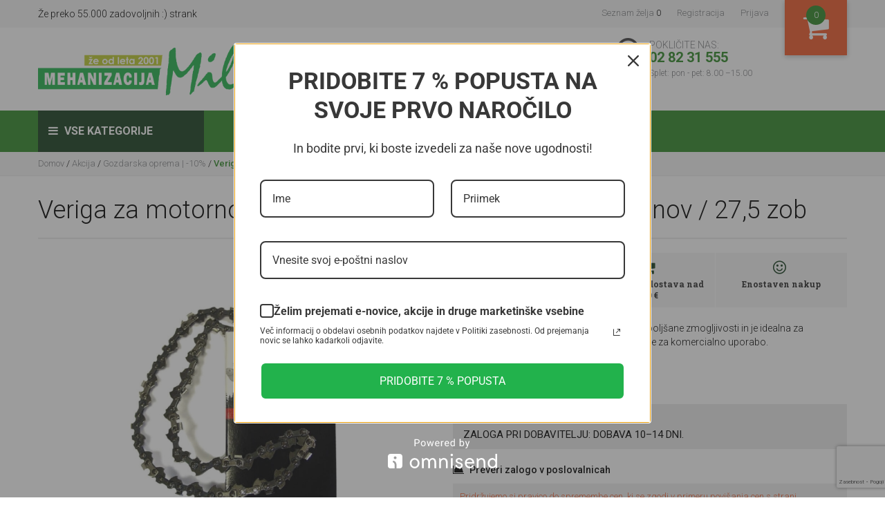

--- FILE ---
content_type: text/html; charset=utf-8
request_url: https://www.kmetijskaoprema.si/veriga-za-motorno-zago-oregon-38-13-mm-54-clenov-27-zob
body_size: 39455
content:


<!DOCTYPE html>
<html lang="sl" dir="ltr" class="html-product-details-page">
<head>
    <title>Veriga za motorno &#x17E;ago OREGON 3/8&quot; / 1,3 mm / 55 &#x10D;lenov / 27,5 zob - Mehanizacija Miler</title>
    <meta http-equiv="Content-type" content="text/html;charset=UTF-8" />
    <meta name="description" content="&lt;b&gt;Veriga za motorno &#x17E;ago OREGON&lt;/b&gt; ponuja izbolj&#x161;ane zmogljivosti in je idealna za profesionalce, ki potrebujejo lahke veri&#x17E;ne &#x17E;age za komercialno uporabo." />
    <meta name="keywords" content="Veriga za motorno &#x17E;ago OREGON,  izbolj&#x161;ane zmogljivosti,  za profesionalce,  lahke veri&#x17E;ne &#x17E;age, OREGON, motorno , Veriga , &#x17E;ago, mehanizacija miler, kmetijskaoprema, OR 0058, 5400182896975, Veriga za motorno &#x17E;ago OREGON , 3/8&quot;, 1,3mm, 54 &#x10D;l., 27 zob" />
    <meta name="generator" content="nopCommerce" />
    <meta name="viewport" content="width=device-width, initial-scale=1, maximum-scale=1,user-scalable=0" />
    

    <meta property="og:type" content="product" />
<meta property="og:title" content="Veriga za motorno &#x17E;ago OREGON 3/8&quot; / 1,3 mm / 55 &#x10D;lenov / 27,5 zob" />
<meta property="og:description" content="Veriga za motorno &#x17E;ago OREGON ponuja izbolj&#x161;ane zmogljivosti in je idealna za profesionalce, ki potrebujejo lahke veri&#x17E;ne &#x17E;age za komercialno uporabo." />
<meta property="og:image" content="https://www.kmetijskaoprema.si/images/thumbs/002/0027096_veriga-za-motorno-zago-oregon-38-13-mm-55-clenov-275-zob_550.jpeg" />
<meta property="og:url" content="https://www.kmetijskaoprema.si/veriga-za-motorno-zago-oregon-38-13-mm-54-clenov-27-zob" />
<meta property="og:site_name" content="Spletna trgovina Mehanizacije Miler" />
<meta property="twitter:card" content="summary" />
<meta property="twitter:site" content="Spletna trgovina Mehanizacije Miler" />
<meta property="twitter:title" content="Veriga za motorno &#x17E;ago OREGON 3/8&quot; / 1,3 mm / 55 &#x10D;lenov / 27,5 zob" />
<meta property="twitter:description" content="Veriga za motorno &#x17E;ago OREGON ponuja izbolj&#x161;ane zmogljivosti in je idealna za profesionalce, ki potrebujejo lahke veri&#x17E;ne &#x17E;age za komercialno uporabo." />
<meta property="twitter:image" content="https://www.kmetijskaoprema.si/images/thumbs/002/0027096_veriga-za-motorno-zago-oregon-38-13-mm-55-clenov-275-zob_550.jpeg" />
<meta property="twitter:url" content="https://www.kmetijskaoprema.si/veriga-za-motorno-zago-oregon-38-13-mm-54-clenov-27-zob" />

    



    <link rel="stylesheet" type="text/css" href="/css/zeam_i-dbc-sgxyr_fs49q.styles.css?v=kBQXFEJY2W8GsE3xLKwRqeUtzjY" />

    

<style>

    .product-details-page .full-description {
        display: none;
    }
    .product-details-page .ui-tabs .full-description {
        display: block;
    }
    .product-details-page .tabhead-full-description {
        display: none;
    }
    

    .product-details-page .product-specs-box {
        display: none;
    }
    .product-details-page .ui-tabs .product-specs-box {
        display: block;
    }
    .product-details-page .ui-tabs .product-specs-box .title {
        display: none;
    }
    

    .product-details-page .product-no-reviews,
    .product-details-page .product-review-links {
        display: none;
    }
    </style><script async src="/Plugins/FoxNetSoft.GoogleAnalytics4/Scripts/GoogleAnalytics4.js"></script>
<script>
window.dataLayer = window.dataLayer || [];
var GA4_productImpressions = GA4_productImpressions || [];
var GA4_productDetails = GA4_productDetails || [];
var GA4_cartproducts = GA4_cartproducts || [];
var GA4_wishlistproducts = GA4_wishlistproducts || [];
</script>

    <!-- Facebook Pixel Code -->
    <script>

        !function (f, b, e, v, n, t, s) {
            if (f.fbq) return;
            n = f.fbq = function () {
                n.callMethod ? n.callMethod.apply(n, arguments) : n.queue.push(arguments)
            };
            if (!f._fbq) f._fbq = n;
            n.push = n;
            n.loaded = !0;
            n.version = '2.0';
            n.agent = 'plnopcommerce';
            n.queue = [];
            t = b.createElement(e);
            t.async = !0;
            t.src = v;
            s = b.getElementsByTagName(e)[0];
            s.parentNode.insertBefore(t, s)
        }(window, document, 'script', 'https://connect.facebook.net/en_US/fbevents.js');
        
		fbq('init', '1759959920905317', {
			external_id: '8b954a4b-78d3-4569-bb7c-ecbfbbe0732c'
		});

		fbq('track', 'PageView');

		fbq('track', 'ViewContent', {
			value: 16.19,
			currency: 'EUR',
			content_ids: [
  "49899"
],
			content_type: 'product',
			content_category: 'Gozdarska oprema | -10%',
			content_name: 'Veriga za motorno žago OREGON 3/8" / 1,3 mm / 55 členov / 27,5 zob'
		});

    </script>
    <!-- End Facebook Pixel Code --><!-- Google Tag Manager -->
<script>(function(w,d,s,l,i){w[l]=w[l]||[];w[l].push({'gtm.start':
new Date().getTime(),event:'gtm.js'});var f=d.getElementsByTagName(s)[0],
j=d.createElement(s),dl=l!='dataLayer'?'&l='+l:'';j.async=true;j.src=
'https://www.googletagmanager.com/gtm.js?id='+i+dl;f.parentNode.insertBefore(j,f);
})(window,document,'script','dataLayer','GTM-PXXGNK6');</script>
<!-- End Google Tag Manager -->


  <!-- Global site tag (gtag.js) - Google Analytics --> 
 <script async src="https://www.googletagmanager.com/gtag/js?id=UA-55038936-1"></script>  
<script>
    window.dataLayer = window.dataLayer || []; 
 function gtag(){dataLayer.push(arguments);}  
  gtag('js', new Date());   
 gtag('config', 'UA-55038936-1'); 
 gtag('config', 'AW-960908001');  
</script>
  

    <link rel="canonical" href="https://www.kmetijskaoprema.si/veriga-za-motorno-zago-oregon-38-13-mm-54-clenov-27-zob" />

    
    
    <link rel="apple-touch-icon" sizes="180x180" href="/icons/icons_0/apple-touch-icon.png?v=24234c23232">
<link rel="icon" type="image/png" sizes="32x32" href="/icons/icons_0/favicon-32x32.png?v=24234c23232">
<link rel="icon" type="image/png" sizes="16x16" href="/icons/icons_0/favicon-16x16.png?v=24234c23232">
<link rel="manifest" href="/icons/icons_0/site.webmanifest?v=24234c23232">
<link rel="mask-icon" href="/icons/icons_0/safari-pinned-tab.svg?v=24234c23232" color="#5bbad5">
<link rel="shortcut icon" href="/icons/icons_0/favicon.ico?v=24234c23232">
<meta name="msapplication-TileColor" content="#da532c">
<meta name="msapplication-config" content="/icons/icons_0/browserconfig.xml?v=24234c23232">
<meta name="theme-color" content="#ffffff">
    
    
    <!--Powered by nopCommerce - https://www.nopCommerce.com-->

    <style>

        .header.head .mobile-header {
            position: relative;
            z-index: 900;
        }

        .header-lower {
            position: relative;
            z-index: 950;
        }

        .header.head .header-lower .header-search-place {
            float: left;
            width: 100%;
        }
    </style>

    
</head>
<body>
    <input name="__RequestVerificationToken" type="hidden" value="CfDJ8OoI6tStWCdKqIZDKWq3pyhI67qkQ2vsQ9KGyE-rHum9RTrUqVmF9uPnDV3HtUOtzPVomHuMH7F_Un92TcVpUduuuqyHWA1tHDvoX-XgqQcacfr6hCGLb7VeDNb7fC2Ipxgv-pxXM3nv-S4BLFiZqUo" />
    <!-- Omnisend starts -->
<script type="text/javascript">
    //OMNISEND-SNIPPET-SOURCE-CODE-V1
    window.omnisend = window.omnisend || [];
    omnisend.push(["accountID", "69439b8942fe34c23665207e"]);
    omnisend.push(["track", "$pageViewed"]);
    !function(){var e=document.createElement("script");e.type="text/javascript",e.async=!0,e.src="https://omnisnippet1.com/inshop/launcher-v2.js";var t=document.getElementsByTagName("script")[0];t.parentNode.insertBefore(e,t)}();
</script>
<!-- Omnisend stops --><!-- Google Tag Manager (noscript) -->
<noscript><iframe src="https://www.googletagmanager.com/ns.html?id=GTM-PXXGNK6" height="0" width="0" style="display:none;visibility:hidden"></iframe></noscript>
<!-- End Google Tag Manager (noscript) -->

<div class="ajax-loading-block-window" style="display: none">
</div>
<div id="dialog-notifications-success" title="Obvestilo" style="display:none;">
</div>
<div id="dialog-notifications-error" title="Napaka" style="display:none;">
</div>
<div id="dialog-notifications-warning" title="Opozorilo" style="display:none;">
</div>
<div id="bar-notification" class="bar-notification-container" data-close="Zapri">
</div>

<!--[if lte IE 8]>
    <div style="clear:both;height:59px;text-align:center;position:relative;">
        <a href="http://www.microsoft.com/windows/internet-explorer/default.aspx" target="_blank">
            <img src="/Themes/Miler/Content/images/ie_warning.jpg" height="42" width="820" alt="You are using an outdated browser. For a faster, safer browsing experience, upgrade for free today." />
        </a>
    </div>
<![endif]--><header class="head">


    




<div class="header-upper">
    <div class="container">
        <div class="header-selectors-wrapper">
            Že preko 55.000 zadovoljnih :) strank
        </div>

        <div class="header-links-wrapper">
            <div class="header-links">
                <ul>
                    
                   
                        <li>
                            <a href="/wishlist" class="ico-wishlist">
                                <span class="wishlist-label">Seznam želja</span>
                                <span class="wishlist-qty">0</span>
                            </a>
                        </li>

                            <li><a href="/register?returnUrl=%2Fveriga-za-motorno-zago-oregon-38-13-mm-54-clenov-27-zob" class="ico-register">Registracija</a></li>
                        <li><a href="/login?returnUrl=%2Fveriga-za-motorno-zago-oregon-38-13-mm-54-clenov-27-zob" class="ico-login">Prijava</a></li>
                   
                        <li id="topcartlink">
                            <a href="/cart" class="ico-cart" title="Moja košarica">
                                <i class="fa fa-shopping-cart" aria-hidden="true"></i>
                                <span class="cart-qty">0</span>
                            </a>
                            

<div id="flyout-cart" class="flyout-cart">
    <div class="mini-shopping-cart">
        <div class="count">
            <h3>Moja košarica</h3>
            <span>

V vaši košarici nimate izdelkov!            </span>
           
        </div>
    </div>
</div>

                        </li>
                    
                </ul>
                    
            </div>

        </div>

    </div>
</div>

<div class="header-lower">

    <div class="container">
        <div class="header-logo">
            
<a href="/">
    <img title="" alt="Spletna trgovina Mehanizacije Miler" src="https://www.kmetijskaoprema.si/images/thumbs/003/0035958_miler logo z&#x30C;e od leta 2001-01.png">
</a>
        </div>
        <div class="header-search-place">
            <div class="search-box store-search-box">
                <form action="/search" id="small-search-box-form" method="get">    <div class="search-holder">
        <input type="text" class="search-box-text" id="small-searchterms" autocomplete="off" name="q" placeholder="Išči po trgovini" />

        

        <button type="submit" class="search-box-button" title="Iskanje">
            <i class="fa fa-search" aria-hidden="true"></i>
        </button>
    </div>
        
        
</form>
            </div>
        </div>
        <div class="header-call-us">
            <span class="call-line-1">POKLIČITE NAS:</span> <span class="call-line-2">02 82 31 555</span> <span class="call-line-3">Splet: pon - pet: 8.00 –15.00</span><span class="call-line-3"></span>
        </div>
    </div>
</div>
<div class="mobile-header">
    <div class="container">
        <ul class="mobile-fast-menu">
            <li><span class="menu-button" id="Navigation"><i class="fa fa-bars" aria-hidden="true"></i></span></li>
                <li><a href="/login" class="menu-button" id="Users"><i class="fa fa-user-circle-o" aria-hidden="true"></i></a></li>
            <li><a class="menu-button" id="ShoppingCart" href="/cart"><span class="cart-qty">0</span><i class="fa fa-shopping-cart" aria-hidden="true"></i></a></li>
            <li><a class="menu-button" id="WishList" href="/wishlist"><i class="fa fa-heart" aria-hidden="true"></i></a></li>
            <li><span class="menu-button" id="MobileSearch"><i class="fa fa-search" aria-hidden="true"></i></span></li>
        </ul>
    </div>
</div>



    
</header>

<div class="mobile-slide-menu">
    <div class="mobile-slide-title">
        <strong>Vse kategorije</strong>
        <span class="esc-menu"><i class="fa fa-times" aria-hidden="true"></i></span>
    </div>
    <div class="mobile-wrapper"></div>
</div>

<nav class="menu">
    <div class="container">
        <a class="nav-logo" href="#"><img src="/Themes/Miler/Content/images/miler_logo_invert.png" title="" /></a>
 
            <div class="menu-categories">
                

<div class="top-menu-wrapper">
    <div class="top-menu-categories">
        <i class="fa fa-bars" aria-hidden="true"></i> Vse kategorije
    </div>
    <ul class="top-menu navigation">
        

<li>
    <a href="/stihl-2">
        STIHL
    </a>
</li>
<li>
    <a href="/husqvarna-2">
        Husqvarna
    </a>
            <div class="sublist-toggle"><i class="fa fa-angle-right" aria-hidden="true"></i></div>
            <ul class="sublist first-level">
                <div class="sub_cat_name"><h5>Husqvarna</h5></div>
                <ul class="sublist_wrapper">

<li>
    <a href="/motorne-in-akumulatorske-vrtne-kosilnice">
        Motorne in akumulatorske vrtne kosilnice
    </a>
            <div class="sublist-toggle"><i class="fa fa-angle-right" aria-hidden="true"></i></div>
            <ul class="sublist ">
                <div class="sub_cat_name"><h5>Motorne in akumulatorske vrtne kosilnice</h5></div>
                <ul class="sublist_wrapper">

<li>
    <a href="/vrtne-kosilnice-2">
        Vrtne kosilnice
    </a>
</li>
<li>
    <a href="/akumulatorske-vrtne-kosilnice">
        Akumulatorske vrtne kosilnice
    </a>
</li>                </ul>

            </ul>
</li>
<li>
    <a href="/verizne-motorne-zage">
        Veri&#x17E;ne motorne in akumulatorske &#x17E;age
    </a>
            <div class="sublist-toggle"><i class="fa fa-angle-right" aria-hidden="true"></i></div>
            <ul class="sublist ">
                <div class="sub_cat_name"><h5>Veri&#x17E;ne motorne in akumulatorske &#x17E;age</h5></div>
                <ul class="sublist_wrapper">

<li>
    <a href="/verizne-motorne-zage-2">
        Veri&#x17E;ne motorne &#x17E;age
    </a>
</li>
<li>
    <a href="/verizne-akumulatorske-zage">
        Veri&#x17E;ne akumulatorske &#x17E;age
    </a>
</li>                </ul>

            </ul>
</li>
<li>
    <a href="/robotske-kosilnice-2">
        Robotske kosilnice
    </a>
            <div class="sublist-toggle"><i class="fa fa-angle-right" aria-hidden="true"></i></div>
            <ul class="sublist ">
                <div class="sub_cat_name"><h5>Robotske kosilnice</h5></div>
                <ul class="sublist_wrapper">

<li>
    <a href="/Robotske-kosilnice">
        Robotske kosilnice
    </a>
</li>
<li>
    <a href="/dodatna-oprema-3">
        Dodatna oprema
    </a>
</li>                </ul>

            </ul>
</li>
<li>
    <a href="/gozdarska-oprema-2">
        Gozdarska oprema
    </a>
</li>
<li>
    <a href="/motorne-kose">
        Akumulatorske in motorne kose
    </a>
            <div class="sublist-toggle"><i class="fa fa-angle-right" aria-hidden="true"></i></div>
            <ul class="sublist ">
                <div class="sub_cat_name"><h5>Akumulatorske in motorne kose</h5></div>
                <ul class="sublist_wrapper">

<li>
    <a href="/akumulatorske-in-motorne-kose">
        Akumulatorske in motorne kose
    </a>
</li>
<li>
    <a href="/dodatna-oprema-4">
        Dodatna oprema
    </a>
</li>                </ul>

            </ul>
</li>
<li>
    <a href="/riderji">
        Riderji in vrtni traktorji
    </a>
</li>
<li>
    <a href="/akumulatorski-obrezovalniki-in-puhalniki">
        Akumulatorski obrezovalniki in puhalniki
    </a>
</li>
<li>
    <a href="/akumulatorji-in-baterije">
        Akumulatorji in polnilci
    </a>
</li>
<li>
    <a href="/husq-2">
        Za&#x161;&#x10D;itna oprema
    </a>
            <div class="sublist-toggle"><i class="fa fa-angle-right" aria-hidden="true"></i></div>
            <ul class="sublist ">
                <div class="sub_cat_name"><h5>Za&#x161;&#x10D;itna oprema</h5></div>
                <ul class="sublist_wrapper">

<li>
    <a href="/gozdarske-hlace-2">
        Gozdarske in delovne hla&#x10D;e
    </a>
</li>
<li>
    <a href="/gozdarska-obutev">
        Gozdarska obutev
    </a>
</li>
<li>
    <a href="/gozdarske-jakne">
        Gozdarske jakne
    </a>
</li>
<li>
    <a href="/rokavice-3">
        Rokavice
    </a>
</li>                </ul>

            </ul>
</li>
<li>
    <a href="/oblacila-2">
        Obla&#x10D;ila
    </a>
            <div class="sublist-toggle"><i class="fa fa-angle-right" aria-hidden="true"></i></div>
            <ul class="sublist ">
                <div class="sub_cat_name"><h5>Obla&#x10D;ila</h5></div>
                <ul class="sublist_wrapper">

<li>
    <a href="/majice">
        Majice in puloverji
    </a>
</li>                </ul>

            </ul>
</li>
<li>
    <a href="/razno-5">
        Razno
    </a>
</li>
<li>
    <a href="/visokotlacni-cistilci-snezne-freze-kultivatorji">
        Visokotla&#x10D;ni &#x10D;istilci, sne&#x17E;ne freze , kultivatorji
    </a>
</li>                </ul>

            </ul>
</li>
<li>
    <a href="/bosch-3">
        Bosch
    </a>
</li>
<li>
    <a href="/Pasna-oprema">
        Pa&#x161;na oprema
    </a>
            <div class="sublist-toggle"><i class="fa fa-angle-right" aria-hidden="true"></i></div>
            <ul class="sublist first-level">
                <div class="sub_cat_name"><h5>Pa&#x161;na oprema</h5></div>
                <ul class="sublist_wrapper">

<li>
    <a href="/Elektricni-pastirji">
        Elektri&#x10D;ni pastirji
    </a>
</li>
<li>
    <a href="/Dodatna-oprema-za-pasne-aparate">
        Dodatna oprema za pa&#x161;ne aparate
    </a>
</li>
<li>
    <a href="/Mreze">
        Mre&#x17E;e
    </a>
</li>
<li>
    <a href="/zice-pramenke">
        &#x17D;ice/pramenke
    </a>
</li>
<li>
    <a href="/Trakovi">
        Trakovi
    </a>
</li>
<li>
    <a href="/Izolatorji-napenjalci-in-drobni-material">
        Izolatorji, napenjalci in drobni material
    </a>
</li>
<li>
    <a href="/palice-stebricki">
        Palice/stebri&#x10D;ki
    </a>
</li>
<li>
    <a href="/Rocaji-vretena">
        Ro&#x10D;aji, vretena
    </a>
</li>
<li>
    <a href="/pasni-napajalniki-krmilniki">
        Pa&#x161;ni napajalniki/krmilniki
    </a>
</li>
<li>
    <a href="/Razna-pasna-oprema">
        Razna pa&#x161;na oprema
    </a>
</li>
<li>
    <a href="/oprema-za-perutnino">
        Oprema za perutnino
    </a>
            <div class="sublist-toggle"><i class="fa fa-angle-right" aria-hidden="true"></i></div>
            <ul class="sublist ">
                <div class="sub_cat_name"><h5>Oprema za perutnino</h5></div>
                <ul class="sublist_wrapper">

<li>
    <a href="/elektricne-in-neelektricne-mreze">
        Elektri&#x10D;ne in neelektri&#x10D;ne mre&#x17E;e
    </a>
</li>
<li>
    <a href="/kurniki">
        Kurniki
    </a>
</li>
<li>
    <a href="/napajalniki-3">
        Napajalniki
    </a>
</li>
<li>
    <a href="/krmilniki-3">
        Krmilniki
    </a>
</li>
<li>
    <a href="/valilnice">
        Valilnice
    </a>
</li>
<li>
    <a href="/razno-3">
        Razno
    </a>
</li>                </ul>

            </ul>
</li>
<li>
    <a href="/oprema-za-konje-2">
        Oprema za konje
    </a>
</li>                </ul>

            </ul>
</li>
<li>
    <a href="/Hlevska-oprema">
        Hlevska oprema
    </a>
            <div class="sublist-toggle"><i class="fa fa-angle-right" aria-hidden="true"></i></div>
            <ul class="sublist first-level">
                <div class="sub_cat_name"><h5>Hlevska oprema</h5></div>
                <ul class="sublist_wrapper">

<li>
    <a href="/oprema-za-konje">
        Oprema za konje
    </a>
</li>
<li>
    <a href="/Privezi">
        Privezi
    </a>
</li>
<li>
    <a href="/Napajalniki">
        Napajalniki
    </a>
</li>
<li>
    <a href="/Krmilniki">
        Krmilniki
    </a>
</li>
<li>
    <a href="/Oprema-proti-golazni-in-mrcesu">
        Oprema proti golazni in mr&#x10D;esu
    </a>
</li>
<li>
    <a href="/Zdravje-in-nega-zivali">
        Zdravje in nega &#x17E;ivali
    </a>
</li>
<li>
    <a href="/Orodje-za-hlev-in-okolico">
        Orodje za hlev in okolico
    </a>
</li>
<li>
    <a href="/razno-2">
        Razno
    </a>
</li>                </ul>

            </ul>
</li>
<li>
    <a href="/Vrtni-program">
        Vrtni program
    </a>
            <div class="sublist-toggle"><i class="fa fa-angle-right" aria-hidden="true"></i></div>
            <ul class="sublist first-level">
                <div class="sub_cat_name"><h5>Vrtni program</h5></div>
                <ul class="sublist_wrapper">

<li>
    <a href="/prekopalniki">
        Prekopalniki
    </a>
</li>
<li>
    <a href="/otroski-koticek">
        Vrtni otro&#x161;ki koti&#x10D;ek
    </a>
</li>
<li>
    <a href="/skarje-2">
        &#x160;karje
    </a>
</li>
<li>
    <a href="/robotske-kosilnice-5">
        Robotske kosilnice
    </a>
            <div class="sublist-toggle"><i class="fa fa-angle-right" aria-hidden="true"></i></div>
            <ul class="sublist ">
                <div class="sub_cat_name"><h5>Robotske kosilnice</h5></div>
                <ul class="sublist_wrapper">

<li>
    <a href="/robotske-kosilnice-4">
        Robotske kosilnice Luba in Yuka
    </a>
</li>
<li>
    <a href="/robotske-kosilnice-sunseeker">
        Robotske kosilnice Sunseeker
    </a>
</li>
<li>
    <a href="/robotske-kosilnice-ramda-2">
        Robotske kosilnice Ramda
    </a>
</li>
<li>
    <a href="/dodatna-oprema-6">
        Dodatna oprema
    </a>
</li>                </ul>

            </ul>
</li>
<li>
    <a href="/samokolnice-2">
        Samokolnice
    </a>
</li>
<li>
    <a href="/robotski-sesalci-za-bazen">
        Robotski sesalci za bazen
    </a>
</li>
<li>
    <a href="/Vrtne-kosilnice">
        Vrtne kosilnice
    </a>
            <div class="sublist-toggle"><i class="fa fa-angle-right" aria-hidden="true"></i></div>
            <ul class="sublist ">
                <div class="sub_cat_name"><h5>Vrtne kosilnice</h5></div>
                <ul class="sublist_wrapper">

<li>
    <a href="/dodatna-oprema-za-vrtne-kosilnice">
        Dodatna oprema za vrtne kosilnice
    </a>
</li>                </ul>

            </ul>
</li>
<li>
    <a href="/Kosilnice-na-nitko">
        Kosilnice na nitko
    </a>
            <div class="sublist-toggle"><i class="fa fa-angle-right" aria-hidden="true"></i></div>
            <ul class="sublist ">
                <div class="sub_cat_name"><h5>Kosilnice na nitko</h5></div>
                <ul class="sublist_wrapper">

<li>
    <a href="/dodatna-oprema-za-kosilnice-na-nitko">
        Dodatna oprema za kosilnice na nitko
    </a>
</li>                </ul>

            </ul>
</li>
<li>
    <a href="/obrezovalniki">
        Obrezovalniki in puhalniki
    </a>
</li>
<li>
    <a href="/Vrtni-traktorji">
        Vrtni traktorji
    </a>
            <div class="sublist-toggle"><i class="fa fa-angle-right" aria-hidden="true"></i></div>
            <ul class="sublist ">
                <div class="sub_cat_name"><h5>Vrtni traktorji</h5></div>
                <ul class="sublist_wrapper">

<li>
    <a href="/dodatna-oprema-za-vrne-traktorje">
        Dodatna oprema za vrtne traktorje
    </a>
</li>                </ul>

            </ul>
</li>
<li>
    <a href="/rocno-orodje-2">
        Ro&#x10D;no orodje
    </a>
</li>
<li>
    <a href="/dodatna-oprema-2">
        Dodatna oprema
    </a>
</li>
<li>
    <a href="/Zalivanje-in-namakanje">
        Zalivanje in namakanje
    </a>
</li>
<li>
    <a href="/gnojila">
        Gnojenje in semena
    </a>
            <div class="sublist-toggle"><i class="fa fa-angle-right" aria-hidden="true"></i></div>
            <ul class="sublist ">
                <div class="sub_cat_name"><h5>Gnojenje in semena</h5></div>
                <ul class="sublist_wrapper">

<li>
    <a href="/gnojenje-2">
        Gnojenje
    </a>
</li>
<li>
    <a href="/semena-3">
        Semena in &#x10D;ebul&#x10D;ki
    </a>
</li>
<li>
    <a href="/sadike-2">
        Sadike
    </a>
</li>                </ul>

            </ul>
</li>                </ul>

            </ul>
</li>
<li>
    <a href="/Igrace-in-otroska-oprema">
        Igra&#x10D;e in otro&#x161;ka oprema
    </a>
            <div class="sublist-toggle"><i class="fa fa-angle-right" aria-hidden="true"></i></div>
            <ul class="sublist first-level">
                <div class="sub_cat_name"><h5>Igra&#x10D;e in otro&#x161;ka oprema</h5></div>
                <ul class="sublist_wrapper">

<li>
    <a href="/lesene-igrace">
        Lesene igra&#x10D;e
    </a>
</li>
<li>
    <a href="/Otroska-vozila">
        Otro&#x161;ka vozila
    </a>
            <div class="sublist-toggle"><i class="fa fa-angle-right" aria-hidden="true"></i></div>
            <ul class="sublist ">
                <div class="sub_cat_name"><h5>Otro&#x161;ka vozila</h5></div>
                <ul class="sublist_wrapper">

<li>
    <a href="/Poganjalci">
        Poganjalci
    </a>
</li>
<li>
    <a href="/Vozila-na-pedala">
        Vozila na pedala
    </a>
</li>
<li>
    <a href="/Dodatna-oprema">
        Dodatna oprema
    </a>
</li>
<li>
    <a href="/otroska-akumulatorska-vozila">
        Otro&#x161;ka akumulatorska  vozila
    </a>
</li>                </ul>

            </ul>
</li>
<li>
    <a href="/Vozila-in-tematski-dodatki">
        Vozila in tematski dodatki
    </a>
            <div class="sublist-toggle"><i class="fa fa-angle-right" aria-hidden="true"></i></div>
            <ul class="sublist ">
                <div class="sub_cat_name"><h5>Vozila in tematski dodatki</h5></div>
                <ul class="sublist_wrapper">

<li>
    <a href="/Kmetijstvo-in-gozdarstvo">
        Kmetijstvo in gozdarstvo
    </a>
</li>
<li>
    <a href="/Gradbisce-in-tovorni-prevoz">
        Gradbi&#x161;&#x10D;e in tovorni prevoz
    </a>
</li>
<li>
    <a href="/resevalne-sluzbe-gasilci-in-policaji">
        Re&#x161;evalne slu&#x17E;be: gasilci in policaji
    </a>
</li>
<li>
    <a href="/Prosti-cas">
        Prosti &#x10D;as
    </a>
</li>
<li>
    <a href="/dodatki-k-igracam-za-kmetijstvo">
        Dodatki k igra&#x10D;am za kmetijstvo in gradbeni&#x161;tvo
    </a>
</li>                </ul>

            </ul>
</li>
<li>
    <a href="/Zunanja-igrala">
        Zunanja igrala
    </a>
            <div class="sublist-toggle"><i class="fa fa-angle-right" aria-hidden="true"></i></div>
            <ul class="sublist ">
                <div class="sub_cat_name"><h5>Zunanja igrala</h5></div>
                <ul class="sublist_wrapper">

<li>
    <a href="/Sani">
        Sani
    </a>
</li>
<li>
    <a href="/poletna-oprema">
        Poletna oprema
    </a>
</li>
<li>
    <a href="/fitnes">
        Fitnes
    </a>
</li>                </ul>

            </ul>
</li>
<li>
    <a href="/Igre-in-sestavljanke">
        Igre in sestavljanke
    </a>
            <div class="sublist-toggle"><i class="fa fa-angle-right" aria-hidden="true"></i></div>
            <ul class="sublist ">
                <div class="sub_cat_name"><h5>Igre in sestavljanke</h5></div>
                <ul class="sublist_wrapper">

<li>
    <a href="/Druzabne-igre">
        Dru&#x17E;abne igre
    </a>
</li>
<li>
    <a href="/Sestavljanke-in-kocke">
        Sestavljanke in kocke
    </a>
</li>                </ul>

            </ul>
</li>
<li>
    <a href="/Daljinsko-vodene-igrace">
        Daljinsko vodene igra&#x10D;e
    </a>
</li>
<li>
    <a href="/Poucne-igre">
        Pou&#x10D;ne igre
    </a>
            <div class="sublist-toggle"><i class="fa fa-angle-right" aria-hidden="true"></i></div>
            <ul class="sublist ">
                <div class="sub_cat_name"><h5>Pou&#x10D;ne igre</h5></div>
                <ul class="sublist_wrapper">

<li>
    <a href="/Kuharski-mojster">
        Kuharski mojster
    </a>
</li>
<li>
    <a href="/igrace-delavnica-in-orodje">
        Delavnica in orodje
    </a>
</li>
<li>
    <a href="/V-frizerskem-in-kozmeticnem-salonu">
        V frizerskem in kozmeti&#x10D;nem salonu
    </a>
</li>
<li>
    <a href="/cistilna-akcija">
        &#x10C;istilna akcija
    </a>
</li>
<li>
    <a href="/dojencka-imamo">
        Dojen&#x10D;ka imamo!
    </a>
</li>
<li>
    <a href="/V-trgovini">
        V trgovini
    </a>
</li>
<li>
    <a href="/Zdravniki-gasilci-in-policaji">
        Zdravniki, gasilci in policaji
    </a>
</li>
<li>
    <a href="/Garaza-in-mehanicna-delavnica">
        Gara&#x17E;a in mehani&#x10D;na delavnica
    </a>
</li>
<li>
    <a href="/Delamo-na-vrtu">
        Delamo na vrtu
    </a>
</li>                </ul>

            </ul>
</li>
<li>
    <a href="/Figure">
        Figure
    </a>
            <div class="sublist-toggle"><i class="fa fa-angle-right" aria-hidden="true"></i></div>
            <ul class="sublist ">
                <div class="sub_cat_name"><h5>Figure</h5></div>
                <ul class="sublist_wrapper">

<li>
    <a href="/Konji">
        Konji
    </a>
</li>
<li>
    <a href="/Ptice">
        Ptice
    </a>
</li>
<li>
    <a href="/Gozdne-zivali">
        Gozdne &#x17E;ivali
    </a>
</li>
<li>
    <a href="/Ljudje">
        Ljudje
    </a>
</li>
<li>
    <a href="/Na-kmetiji">
        Na kmetiji
    </a>
</li>
<li>
    <a href="/Hisni-ljubljencki">
        Hi&#x161;ni ljubljen&#x10D;ki
    </a>
</li>
<li>
    <a href="/razni-kompleti">
        Razni kompleti
    </a>
</li>                </ul>

            </ul>
</li>
<li>
    <a href="/Za-zbiratelje">
        Za zbiratelje
    </a>
            <div class="sublist-toggle"><i class="fa fa-angle-right" aria-hidden="true"></i></div>
            <ul class="sublist ">
                <div class="sub_cat_name"><h5>Za zbiratelje</h5></div>
                <ul class="sublist_wrapper">

<li>
    <a href="/Vozila-in-prikljucki">
        Vozila in priklju&#x10D;ki
    </a>
</li>
<li>
    <a href="/Obeski-za-kljuce">
        Obeski za klju&#x10D;e
    </a>
</li>                </ul>

            </ul>
</li>
<li>
    <a href="/otroska-oprema">
        Otro&#x161;ka oprema
    </a>
</li>
<li>
    <a href="/otroski-leseni-poganjalcki">
        Otro&#x161;ki poganjalci, tricikli in skiroji
    </a>
</li>
<li>
    <a href="/otroski-gugalniki-">
        Otro&#x161;ki gugalniki
    </a>
</li>
<li>
    <a href="/rezervni-deli-bruder">
        Rezervni deli BRUDER, ROLLY TOYS
    </a>
</li>                </ul>

            </ul>
</li>
<li>
    <a href="/za-male-zivali">
        Za male &#x17E;ivali
    </a>
            <div class="sublist-toggle"><i class="fa fa-angle-right" aria-hidden="true"></i></div>
            <ul class="sublist first-level">
                <div class="sub_cat_name"><h5>Za male &#x17E;ivali</h5></div>
                <ul class="sublist_wrapper">

<li>
    <a href="/oprema-za-glodalce">
        Oprema za glodavce
    </a>
            <div class="sublist-toggle"><i class="fa fa-angle-right" aria-hidden="true"></i></div>
            <ul class="sublist ">
                <div class="sub_cat_name"><h5>Oprema za glodavce</h5></div>
                <ul class="sublist_wrapper">

<li>
    <a href="/zajcniki">
        Zaj&#x10D;niki
    </a>
</li>
<li>
    <a href="/ograde">
        Ograde
    </a>
</li>
<li>
    <a href="/napajalniki-2">
        Napajalniki
    </a>
</li>
<li>
    <a href="/krmilniki-2">
        Krmilniki
    </a>
</li>                </ul>

            </ul>
</li>
<li>
    <a href="/oprema-za-pse">
        Oprema za pse
    </a>
            <div class="sublist-toggle"><i class="fa fa-angle-right" aria-hidden="true"></i></div>
            <ul class="sublist ">
                <div class="sub_cat_name"><h5>Oprema za pse</h5></div>
                <ul class="sublist_wrapper">

<li>
    <a href="/pasje-posode">
        Pasje posode
    </a>
</li>
<li>
    <a href="/pasje-ute">
        Pasje ute in kletke
    </a>
</li>
<li>
    <a href="/postelje">
        Postelje in po&#x10D;ivalniki
    </a>
</li>
<li>
    <a href="/blazine">
        Blazine, preproge in odeje
    </a>
</li>
<li>
    <a href="/povodci-ovratnice-in-varnostni-pasovi">
        Ovratnice, oprsnice in povodci
    </a>
</li>
<li>
    <a href="/flexi-povodci">
        Flexi povodci
    </a>
</li>
<li>
    <a href="/odsevniki">
        Odsevniki
    </a>
</li>
<li>
    <a href="/oblacila-za-pse">
        Obla&#x10D;ila za pse
    </a>
</li>
<li>
    <a href="/potovalna-oprema">
        Potovalna oprema
    </a>
</li>
<li>
    <a href="/trening">
        Trening
    </a>
</li>
<li>
    <a href="/nega-in-zdravje">
        Nega in zdravje
    </a>
</li>
<li>
    <a href="/razno">
        Razno
    </a>
</li>                </ul>

            </ul>
</li>
<li>
    <a href="/oprema-za-pse-in-macke">
        Oprema za ma&#x10D;ke
    </a>
            <div class="sublist-toggle"><i class="fa fa-angle-right" aria-hidden="true"></i></div>
            <ul class="sublist ">
                <div class="sub_cat_name"><h5>Oprema za ma&#x10D;ke</h5></div>
                <ul class="sublist_wrapper">

<li>
    <a href="/ovratnica-za-macke">
        Ovratnice, oprsnice in povodci
    </a>
</li>
<li>
    <a href="/praskalniki">
        Praskalniki
    </a>
</li>
<li>
    <a href="/blazine-pocivalniki-in-kosare">
        Blazine, po&#x10D;ivalniki in ko&#x161;are
    </a>
</li>
<li>
    <a href="/macja-stranisca">
        Ma&#x10D;ja strani&#x161;&#x10D;a
    </a>
</li>
<li>
    <a href="/potovalna-oprema-2">
        Potovalna oprema
    </a>
</li>
<li>
    <a href="/nega">
        Nega
    </a>
</li>
<li>
    <a href="/pripomocki-za-igranje">
        Pripomo&#x10D;ki za igranje
    </a>
</li>
<li>
    <a href="/postelje-za-macke">
        Postelje za ma&#x10D;ke
    </a>
</li>
<li>
    <a href="/macje-hiske">
        Ma&#x10D;je hi&#x161;ke
    </a>
</li>
<li>
    <a href="/macje-posode">
        Ma&#x10D;je posode
    </a>
</li>
<li>
    <a href="/razno-6">
        Razno
    </a>
</li>                </ul>

            </ul>
</li>                </ul>

            </ul>
</li>
<li>
    <a href="/cebelarstvo">
        &#x10C;ebelarstvo
    </a>
</li>
<li>
    <a href="/cistila-in-pripomocki">
        &#x10C;istila in pripomo&#x10D;ki za dom
    </a>
            <div class="sublist-toggle"><i class="fa fa-angle-right" aria-hidden="true"></i></div>
            <ul class="sublist first-level">
                <div class="sub_cat_name"><h5>&#x10C;istila in pripomo&#x10D;ki za dom</h5></div>
                <ul class="sublist_wrapper">

<li>
    <a href="/Vse-za-dom">
        Vse za dom
    </a>
            <div class="sublist-toggle"><i class="fa fa-angle-right" aria-hidden="true"></i></div>
            <ul class="sublist ">
                <div class="sub_cat_name"><h5>Vse za dom</h5></div>
                <ul class="sublist_wrapper">

<li>
    <a href="/Kuhinja">
        Kuhinja
    </a>
</li>
<li>
    <a href="/Kopalnica">
        Kopalnica
    </a>
</li>
<li>
    <a href="/Nega-perila">
        Nega perila
    </a>
</li>                </ul>

            </ul>
</li>
<li>
    <a href="/Farmski-program">
        Farmski program
    </a>
            <div class="sublist-toggle"><i class="fa fa-angle-right" aria-hidden="true"></i></div>
            <ul class="sublist ">
                <div class="sub_cat_name"><h5>Farmski program</h5></div>
                <ul class="sublist_wrapper">

<li>
    <a href="/cistila-in-dezinfekcija">
        &#x10C;istila in dezinfekcija
    </a>
</li>
<li>
    <a href="/Nega-vimena">
        Nega vimena
    </a>
</li>
<li>
    <a href="/pripomocki">
        Krta&#x10D;e za &#x10D;i&#x161;&#x10D;enje farmskih strojev
    </a>
</li>                </ul>

            </ul>
</li>
<li>
    <a href="/Avto-in-delavnica">
        Avto in delavnica
    </a>
            <div class="sublist-toggle"><i class="fa fa-angle-right" aria-hidden="true"></i></div>
            <ul class="sublist ">
                <div class="sub_cat_name"><h5>Avto in delavnica</h5></div>
                <ul class="sublist_wrapper">

<li>
    <a href="/Vse-za-avto">
        Vse za avto
    </a>
</li>
<li>
    <a href="/Paste-in-brisace">
        Paste in brisa&#x10D;e
    </a>
</li>                </ul>

            </ul>
</li>
<li>
    <a href="/razno-4">
        RAZNO
    </a>
</li>                </ul>

            </ul>
</li>
<li>
    <a href="/vinogradnistvo-in-sadjarstvo">
        Vinogradni&#x161;tvo in sadjarstvo
    </a>
            <div class="sublist-toggle"><i class="fa fa-angle-right" aria-hidden="true"></i></div>
            <ul class="sublist first-level">
                <div class="sub_cat_name"><h5>Vinogradni&#x161;tvo in sadjarstvo</h5></div>
                <ul class="sublist_wrapper">

<li>
    <a href="/embalaza">
        Embala&#x17E;a
    </a>
</li>
<li>
    <a href="/potrosni-material-3">
        Potro&#x161;ni material
    </a>
</li>
<li>
    <a href="/enologija">
        Enologija
    </a>
</li>
<li>
    <a href="/drugo">
        Drugo
    </a>
</li>                </ul>

            </ul>
</li>
<li>
    <a href="/oljkarstvo">
        Oljkarstvo
    </a>
</li>
<li>
    <a href="/Gozdarska-oprema">
        Gozdarska oprema
    </a>
            <div class="sublist-toggle"><i class="fa fa-angle-right" aria-hidden="true"></i></div>
            <ul class="sublist first-level">
                <div class="sub_cat_name"><h5>Gozdarska oprema</h5></div>
                <ul class="sublist_wrapper">

<li>
    <a href="/Drsniki">
        Drsniki
    </a>
</li>
<li>
    <a href="/skripci">
        &#x160;kripci
    </a>
</li>
<li>
    <a href="/Gozdarske-verige">
        Gozdarske verige
    </a>
</li>
<li>
    <a href="/Gozdarske-vrvi">
        Gozdarske vrvi
    </a>
</li>
<li>
    <a href="/Sekire-in-cepini">
        Sekire in cepini
    </a>
</li>
<li>
    <a href="/Verige-za-motorno-zago">
        Verige za motorno &#x17E;ago
    </a>
</li>
<li>
    <a href="/Meci-za-motorno-zago">
        Me&#x10D;i za motorno &#x17E;ago
    </a>
</li>
<li>
    <a href="/Zagozde-gozdarske">
        Gozdarski pripomo&#x10D;ki
    </a>
</li>
<li>
    <a href="/Gozdarska-zascita">
        Za&#x161;&#x10D;itna oprema
    </a>
            <div class="sublist-toggle"><i class="fa fa-angle-right" aria-hidden="true"></i></div>
            <ul class="sublist ">
                <div class="sub_cat_name"><h5>Za&#x161;&#x10D;itna oprema</h5></div>
                <ul class="sublist_wrapper">

<li>
    <a href="/gozdarske-hlace-4">
        Gozdarske hla&#x10D;e
    </a>
</li>
<li>
    <a href="/gozdarske-celade">
        Gozdarske &#x10D;elade
    </a>
</li>
<li>
    <a href="/gozdarske-majice">
        Gozdarske majice
    </a>
</li>
<li>
    <a href="/gozdarski-cevlji-2">
        Gozdarski &#x10D;evlji
    </a>
</li>                </ul>

            </ul>
</li>
<li>
    <a href="/Maziva-za-verige-in-mesanico">
        Maziva za verige in me&#x161;anico
    </a>
</li>
<li>
    <a href="/motorne-zage">
        Motorne &#x17E;age
    </a>
</li>
<li>
    <a href="/zascitna-oprema-3">
         Za&#x161;&#x10D;itna oprema
    </a>
</li>
<li>
    <a href="/gozdarski-pripomocki-veriga-lesce">
        Gozdarski pripomo&#x10D;ki Veriga Lesce
    </a>
</li>                </ul>

            </ul>
</li>
<li>
    <a href="/Akumulatorji">
        Akumulatorji
    </a>
            <div class="sublist-toggle"><i class="fa fa-angle-right" aria-hidden="true"></i></div>
            <ul class="sublist first-level">
                <div class="sub_cat_name"><h5>Akumulatorji</h5></div>
                <ul class="sublist_wrapper">

<li>
    <a href="/Akumulatorji-za-kmetijsko-mehanizacijo">
        Akumulatorji za kmetijsko mehanizacijo
    </a>
</li>
<li>
    <a href="/Akumulatorji-za-vrtni-program">
        Akumulatorji za vrtni program
    </a>
</li>
<li>
    <a href="/Akumulatorji-avtomobilski">
        Akumulatorji avtomobilski
    </a>
</li>
<li>
    <a href="/Akumulatorji-za-tovornjake">
        Akumulatorji za tovornjake
    </a>
</li>
<li>
    <a href="/Polnilci-akumulatorjev">
        Polnilci akumulatorjev
    </a>
</li>                </ul>

            </ul>
</li>
<li>
    <a href="/Svetila-in-oznacevalna-oprema">
        Svetila in ozna&#x10D;evalna oprema
    </a>
            <div class="sublist-toggle"><i class="fa fa-angle-right" aria-hidden="true"></i></div>
            <ul class="sublist first-level">
                <div class="sub_cat_name"><h5>Svetila in ozna&#x10D;evalna oprema</h5></div>
                <ul class="sublist_wrapper">

<li>
    <a href="/Rotacijske-luci">
        Rotacijske lu&#x10D;i
    </a>
</li>
<li>
    <a href="/Delovne-luci">
        Delovne lu&#x10D;i
    </a>
</li>
<li>
    <a href="/Stop-luci">
        Stop lu&#x10D;i
    </a>
</li>
<li>
    <a href="/Oznacevalne-table-trikotniki">
        Ozna&#x10D;evalne table, trikotniki
    </a>
</li>
<li>
    <a href="/Ostala-svetila">
        Ostala svetila
    </a>
</li>                </ul>

            </ul>
</li>
<li>
    <a href="/Delavnica-in-orodje">
        Delavnica in orodje
    </a>
            <div class="sublist-toggle"><i class="fa fa-angle-right" aria-hidden="true"></i></div>
            <ul class="sublist first-level">
                <div class="sub_cat_name"><h5>Delavnica in orodje</h5></div>
                <ul class="sublist_wrapper">

<li>
    <a href="/Rocno-orodje">
        Ro&#x10D;no orodje
    </a>
</li>
<li>
    <a href="/Elektricno-orodje">
        Pripomo&#x10D;ki
    </a>
</li>
<li>
    <a href="/Mazalna-tehnika">
        Mazalna tehnika
    </a>
</li>
<li>
    <a href="/seti-tesnil-matic-podlozk-vijakov">
        Seti tesnil, matic, podlo&#x17E;k, vijakov
    </a>
</li>
<li>
    <a href="/stroji">
        Stroji
    </a>
            <div class="sublist-toggle"><i class="fa fa-angle-right" aria-hidden="true"></i></div>
            <ul class="sublist ">
                <div class="sub_cat_name"><h5>Stroji</h5></div>
                <ul class="sublist_wrapper">

<li>
    <a href="/cistilci">
        &#x10C;istilci
    </a>
</li>
<li>
    <a href="/Sesalniki">
        Sesalniki
    </a>
</li>
<li>
    <a href="/Kompresorji">
        Kompresorji in pripomo&#x10D;ki
    </a>
</li>
<li>
    <a href="/crpalke">
        &#x10C;rpalke
    </a>
</li>
<li>
    <a href="/Lesnoobdelovalni-stroji">
        Lesnoobdelovalni stroji
    </a>
</li>
<li>
    <a href="/Bencinski-agregati">
        Bencinski stroji
    </a>
</li>                </ul>

            </ul>
</li>
<li>
    <a href="/dvigala-skripci-transportni-trakovi">
        Dvigala, &#x161;kripci, transportni trakovi
    </a>
</li>
<li>
    <a href="/stikala">
        Stikala
    </a>
</li>                </ul>

            </ul>
</li>
<li>
    <a href="/Zascitna-oprema">
        Za&#x161;&#x10D;itna oprema
    </a>
            <div class="sublist-toggle"><i class="fa fa-angle-right" aria-hidden="true"></i></div>
            <ul class="sublist first-level">
                <div class="sub_cat_name"><h5>Za&#x161;&#x10D;itna oprema</h5></div>
                <ul class="sublist_wrapper">

<li>
    <a href="/Oblacila">
        Obla&#x10D;ila
    </a>
            <div class="sublist-toggle"><i class="fa fa-angle-right" aria-hidden="true"></i></div>
            <ul class="sublist ">
                <div class="sub_cat_name"><h5>Obla&#x10D;ila</h5></div>
                <ul class="sublist_wrapper">

<li>
    <a href="/Delovni-kombinezoni">
        Delovni kombinezoni
    </a>
</li>
<li>
    <a href="/Delovne-hlace">
        Delovne hla&#x10D;e
    </a>
</li>
<li>
    <a href="/Delovne-obleke-jakne">
        Delovne obleke, jakne, majice
    </a>
</li>
<li>
    <a href="/nogavice-2">
        Nogavice
    </a>
</li>                </ul>

            </ul>
</li>
<li>
    <a href="/Obutev">
        Obutev
    </a>
            <div class="sublist-toggle"><i class="fa fa-angle-right" aria-hidden="true"></i></div>
            <ul class="sublist ">
                <div class="sub_cat_name"><h5>Obutev</h5></div>
                <ul class="sublist_wrapper">

<li>
    <a href="/skornji">
        &#x160;kornji
    </a>
</li>
<li>
    <a href="/Delovni-cevlji">
        Delovni &#x10D;evlji
    </a>
</li>
<li>
    <a href="/Ostala-obutev">
        Ostala obutev
    </a>
</li>
<li>
    <a href="/natikaci-jazbec">
        Natika&#x10D;i Jazbec
    </a>
</li>                </ul>

            </ul>
</li>
<li>
    <a href="/Rokavice">
        Rokavice
    </a>
</li>
<li>
    <a href="/Zascita-glave">
        Za&#x161;&#x10D;ita glave
    </a>
            <div class="sublist-toggle"><i class="fa fa-angle-right" aria-hidden="true"></i></div>
            <ul class="sublist ">
                <div class="sub_cat_name"><h5>Za&#x161;&#x10D;ita glave</h5></div>
                <ul class="sublist_wrapper">

<li>
    <a href="/celade-kape">
        &#x10C;elade/kape
    </a>
</li>
<li>
    <a href="/Zascita-oci-in-obraza">
        Za&#x161;&#x10D;ita o&#x10D;i in obraza
    </a>
</li>
<li>
    <a href="/Glusniki-in-zascita-sluha">
        Glu&#x161;niki in za&#x161;&#x10D;ita sluha
    </a>
</li>
<li>
    <a href="/Zascita-dihal">
        Za&#x161;&#x10D;ita dihal
    </a>
</li>                </ul>

            </ul>
</li>                </ul>

            </ul>
</li>
<li>
    <a href="/Potrosni-material">
        Potro&#x161;ni material
    </a>
            <div class="sublist-toggle"><i class="fa fa-angle-right" aria-hidden="true"></i></div>
            <ul class="sublist first-level">
                <div class="sub_cat_name"><h5>Potro&#x161;ni material</h5></div>
                <ul class="sublist_wrapper">

<li>
    <a href="/Olja-masti-in-maziva">
        Olja, masti in maziva
    </a>
            <div class="sublist-toggle"><i class="fa fa-angle-right" aria-hidden="true"></i></div>
            <ul class="sublist ">
                <div class="sub_cat_name"><h5>Olja, masti in maziva</h5></div>
                <ul class="sublist_wrapper">

<li>
    <a href="/Motorna">
        Motorna
    </a>
</li>
<li>
    <a href="/Menjalniska">
        Menjalni&#x161;ka
    </a>
</li>
<li>
    <a href="/Hidravlicna">
        Hidravli&#x10D;na
    </a>
</li>
<li>
    <a href="/Za-vakuumske-crpalke">
        Za vakuumske &#x10D;rpalke
    </a>
</li>
<li>
    <a href="/Za-motorne-zage">
        Za motorne &#x17E;age
    </a>
</li>
<li>
    <a href="/V-prsilu">
        V pr&#x161;ilu
    </a>
</li>                </ul>

            </ul>
</li>
<li>
    <a href="/Gume-in-zracnice">
        Gume in zra&#x10D;nice
    </a>
            <div class="sublist-toggle"><i class="fa fa-angle-right" aria-hidden="true"></i></div>
            <ul class="sublist ">
                <div class="sub_cat_name"><h5>Gume in zra&#x10D;nice</h5></div>
                <ul class="sublist_wrapper">

<li>
    <a href="/traktorske-gume">
        Traktorske gume
    </a>
</li>                </ul>

            </ul>
</li>
<li>
    <a href="/Hladilne-tekocine">
        Hladilne teko&#x10D;ine
    </a>
</li>
<li>
    <a href="/Barve-in-laki">
        Barve in laki
    </a>
</li>
<li>
    <a href="/Lijaki-in-posode-za-gorivo">
        Lijaki in posode za gorivo
    </a>
</li>
<li>
    <a href="/silikoni-in-tesnila">
        Silikoni in tesnila
    </a>
</li>                </ul>

            </ul>
</li>
<li>
    <a href="/Nadomestni-deli">
        Nadomestni deli
    </a>
            <div class="sublist-toggle"><i class="fa fa-angle-right" aria-hidden="true"></i></div>
            <ul class="sublist first-level">
                <div class="sub_cat_name"><h5>Nadomestni deli</h5></div>
                <ul class="sublist_wrapper">

<li>
    <a href="/Traktorji">
        Traktorji
    </a>
            <div class="sublist-toggle"><i class="fa fa-angle-right" aria-hidden="true"></i></div>
            <ul class="sublist ">
                <div class="sub_cat_name"><h5>Traktorji</h5></div>
                <ul class="sublist_wrapper">

<li>
    <a href="/Sedezi">
        Sede&#x17E;i
    </a>
</li>
<li>
    <a href="/stekla_za_traktor">
        Stekla
    </a>
</li>
<li>
    <a href="/Deli-za-tritockovni-priklop">
        Deli za trito&#x10D;kovni priklop
    </a>
</li>                </ul>

            </ul>
</li>
<li>
    <a href="/Prikolice">
        Prikolice
    </a>
            <div class="sublist-toggle"><i class="fa fa-angle-right" aria-hidden="true"></i></div>
            <ul class="sublist ">
                <div class="sub_cat_name"><h5>Prikolice</h5></div>
                <ul class="sublist_wrapper">

<li>
    <a href="/Podporne-noge-in-kolesa">
        Podporne noge in kolesa
    </a>
</li>
<li>
    <a href="/Zapirala">
        Zapirala
    </a>
</li>
<li>
    <a href="/Priklopna-usesa">
        Kardani
    </a>
</li>                </ul>

            </ul>
</li>
<li>
    <a href="/Obdelava-tal">
        Obdelava tal
    </a>
</li>
<li>
    <a href="/Cisterne">
        Cisterne
    </a>
            <div class="sublist-toggle"><i class="fa fa-angle-right" aria-hidden="true"></i></div>
            <ul class="sublist ">
                <div class="sub_cat_name"><h5>Cisterne</h5></div>
                <ul class="sublist_wrapper">

<li>
    <a href="/Sesalne-cevi">
        Sesalne cevi
    </a>
</li>
<li>
    <a href="/Zasuni">
        Zasuni
    </a>
</li>
<li>
    <a href="/Manometri">
        Manometri
    </a>
</li>
<li>
    <a href="/Sifoni">
        Sifoni
    </a>
</li>
<li>
    <a href="/Tesnila-(o-obroci)">
        Tesnila (o-obro&#x10D;i)
    </a>
</li>
<li>
    <a href="/Prikljucki-in-razprsilci-za-sesalne-cevi">
        Priklju&#x10D;ki in razpr&#x161;ilci za sesalne cevi
    </a>
</li>                </ul>

            </ul>
</li>
<li>
    <a href="/Zeleni-program">
        Zeleni program
    </a>
            <div class="sublist-toggle"><i class="fa fa-angle-right" aria-hidden="true"></i></div>
            <ul class="sublist ">
                <div class="sub_cat_name"><h5>Zeleni program</h5></div>
                <ul class="sublist_wrapper">

<li>
    <a href="/Zobje">
        Zobje
    </a>
</li>
<li>
    <a href="/Nozi">
        No&#x17E;i
    </a>
</li>                </ul>

            </ul>
</li>                </ul>

            </ul>
</li>
<li>
    <a href="/Mesarska-oprema">
        Mesarska oprema
    </a>
            <div class="sublist-toggle"><i class="fa fa-angle-right" aria-hidden="true"></i></div>
            <ul class="sublist first-level">
                <div class="sub_cat_name"><h5>Mesarska oprema</h5></div>
                <ul class="sublist_wrapper">

<li>
    <a href="/Mesarski-nozi">
        Mesarski no&#x17E;i
    </a>
</li>
<li>
    <a href="/Mesarske-tehtnice">
        Mesarske tehtnice
    </a>
</li>
<li>
    <a href="/Mesarski-kavlji">
        Mesarski kavlji
    </a>
</li>
<li>
    <a href="/Koline">
        Koline
    </a>
</li>
<li>
    <a href="/Vakuumiranje">
        Vakuumiranje
    </a>
</li>
<li>
    <a href="/Mesoreznice">
        Mesoreznice
    </a>
</li>
<li>
    <a href="/zage-za-kosti">
        &#x17D;age za kosti
    </a>
</li>
<li>
    <a href="/Polnilke">
        Polnilke
    </a>
</li>
<li>
    <a href="/Razna-mesarska-oprema">
        Razna mesarska oprema
    </a>
</li>
<li>
    <a href="/Salamoreznice">
        Salamoreznice
    </a>
</li>                </ul>

            </ul>
</li>
<li>
    <a href="/Zimska-oprema">
        Zimska oprema
    </a>
            <div class="sublist-toggle"><i class="fa fa-angle-right" aria-hidden="true"></i></div>
            <ul class="sublist first-level">
                <div class="sub_cat_name"><h5>Zimska oprema</h5></div>
                <ul class="sublist_wrapper">

<li>
    <a href="/Snezne-verige">
        Sne&#x17E;ne verige
    </a>
            <div class="sublist-toggle"><i class="fa fa-angle-right" aria-hidden="true"></i></div>
            <ul class="sublist ">
                <div class="sub_cat_name"><h5>Sne&#x17E;ne verige</h5></div>
                <ul class="sublist_wrapper">

<li>
    <a href="/Avtomobilske-verige">
        Avtomobilske verige
    </a>
</li>
<li>
    <a href="/Traktorske-verige">
        Traktorske verige
    </a>
</li>
<li>
    <a href="/Verige-za-tovornjake">
        Verige za tovornjake
    </a>
</li>
<li>
    <a href="/Verige-za-vilicarje">
        Verige za vili&#x10D;arje
    </a>
</li>                </ul>

            </ul>
</li>
<li>
    <a href="/Dereze">
        Dereze
    </a>
</li>
<li>
    <a href="/Snezne-freze">
        Sne&#x17E;ne freze
    </a>
</li>
<li>
    <a href="/Posipalniki-soli">
        Posipalniki soli
    </a>
</li>                </ul>

            </ul>
</li>
<li>
    <a href="/siliranje-2">
        Siliranje
    </a>
            <div class="sublist-toggle"><i class="fa fa-angle-right" aria-hidden="true"></i></div>
            <ul class="sublist first-level">
                <div class="sub_cat_name"><h5>Siliranje</h5></div>
                <ul class="sublist_wrapper">

<li>
    <a href="/folija-in-mreza">
        Folija in mre&#x17E;a
    </a>
</li>
<li>
    <a href="/dodatna-oprema-za-siliranje">
        Dodatna oprema za siliranje
    </a>
</li>                </ul>

            </ul>
</li>
<li>
    <a href="/avtoprikolice">
        Avtoprikolice
    </a>
            <div class="sublist-toggle"><i class="fa fa-angle-right" aria-hidden="true"></i></div>
            <ul class="sublist first-level">
                <div class="sub_cat_name"><h5>Avtoprikolice</h5></div>
                <ul class="sublist_wrapper">

<li>
    <a href="/avtoprikolice-4">
        Avtoprikolice
    </a>
</li>
<li>
    <a href="/dodatna-oprema-za-avtoprikolice">
        Dodatna oprema za avtoprikolice
    </a>
</li>                </ul>

            </ul>
</li>        <li class="sep"></li>
        <li><a href="/placila" title="Načini plačila">Načini plačila</a></li>
        <li><a href="/dostava" title="Dostava">Dostava</a></li>
        <li><a href="/pravno-obvestilo#garancija" title="Garancija">Garancija</a></li>
        <li><a href="/customer/info">Moj račun</a></li>
        <li class="sep"></li>
        <li class="special">
            Telefonska naročila<br />041 996 222<br />02 82 31 952
        </li>
            <li><a href="/newproducts">Izbrano za vas</a></li>
        
    </ul>
</div>
    <ul class="mobile-menu navigation">
        

<li>
    <a href="/Akcija">
        Akcija
    </a>
            <div class="sublist-toggle"><i class="fa fa-angle-right" aria-hidden="true"></i></div>
            <ul class="sublist first-level">
                <div class="sub_cat_name"><h5>Akcija</h5></div>
                <ul class="sublist_wrapper">

<li>
    <a href="/miler-top-teden">
        Miler TOP teden | -10 % na vse
    </a>
</li>
<li>
    <a href="/mesarska-oprema-10-2">
        Mesarska oprema | -10%
    </a>
</li>
<li>
    <a href="/akumulatorji-10">
        Akumulatorji | -10%
    </a>
</li>
<li>
    <a href="/gozdarska-oprema-10">
        Gozdarska oprema | -10%
    </a>
</li>
<li>
    <a href="/snezne-verige-35">
        Sne&#x17E;ne verige | -35%
    </a>
</li>
<li>
    <a href="/akcija-vrtnega-programa-husqvarna-10">
        Akcija Husqvarna
    </a>
</li>
<li>
    <a href="/motorne-zage-iz-zaloge-10-">
        Motorne &#x17E;age Husqvarna -15%
    </a>
</li>
<li>
    <a href="/akcija-bosch">
        Akcija Bosch -15%
    </a>
</li>
<li>
    <a href="/razvajajmo-tacke-super-akcija-za-male-zivali">
        Razvajajmo Ta&#x10D;ke: Super Akcija za Male &#x17D;ivali -40%
    </a>
</li>
<li>
    <a href="/akcija-miler-premium-10-">
        Miler Premium -10 %
    </a>
</li>
<li>
    <a href="/odprodaja-zalog">
        Odprodaja
    </a>
</li>                </ul>

            </ul>
</li>
<li>
    <a href="/stihl-2">
        STIHL
    </a>
</li>
<li>
    <a href="/husqvarna-2">
        Husqvarna
    </a>
            <div class="sublist-toggle"><i class="fa fa-angle-right" aria-hidden="true"></i></div>
            <ul class="sublist first-level">
                <div class="sub_cat_name"><h5>Husqvarna</h5></div>
                <ul class="sublist_wrapper">

<li>
    <a href="/motorne-in-akumulatorske-vrtne-kosilnice">
        Motorne in akumulatorske vrtne kosilnice
    </a>
            <div class="sublist-toggle"><i class="fa fa-angle-right" aria-hidden="true"></i></div>
            <ul class="sublist ">
                <div class="sub_cat_name"><h5>Motorne in akumulatorske vrtne kosilnice</h5></div>
                <ul class="sublist_wrapper">

<li>
    <a href="/vrtne-kosilnice-2">
        Vrtne kosilnice
    </a>
</li>
<li>
    <a href="/akumulatorske-vrtne-kosilnice">
        Akumulatorske vrtne kosilnice
    </a>
</li>                </ul>

            </ul>
</li>
<li>
    <a href="/verizne-motorne-zage">
        Veri&#x17E;ne motorne in akumulatorske &#x17E;age
    </a>
            <div class="sublist-toggle"><i class="fa fa-angle-right" aria-hidden="true"></i></div>
            <ul class="sublist ">
                <div class="sub_cat_name"><h5>Veri&#x17E;ne motorne in akumulatorske &#x17E;age</h5></div>
                <ul class="sublist_wrapper">

<li>
    <a href="/verizne-motorne-zage-2">
        Veri&#x17E;ne motorne &#x17E;age
    </a>
</li>
<li>
    <a href="/verizne-akumulatorske-zage">
        Veri&#x17E;ne akumulatorske &#x17E;age
    </a>
</li>                </ul>

            </ul>
</li>
<li>
    <a href="/robotske-kosilnice-2">
        Robotske kosilnice
    </a>
            <div class="sublist-toggle"><i class="fa fa-angle-right" aria-hidden="true"></i></div>
            <ul class="sublist ">
                <div class="sub_cat_name"><h5>Robotske kosilnice</h5></div>
                <ul class="sublist_wrapper">

<li>
    <a href="/Robotske-kosilnice">
        Robotske kosilnice
    </a>
</li>
<li>
    <a href="/dodatna-oprema-3">
        Dodatna oprema
    </a>
</li>                </ul>

            </ul>
</li>
<li>
    <a href="/gozdarska-oprema-2">
        Gozdarska oprema
    </a>
</li>
<li>
    <a href="/motorne-kose">
        Akumulatorske in motorne kose
    </a>
            <div class="sublist-toggle"><i class="fa fa-angle-right" aria-hidden="true"></i></div>
            <ul class="sublist ">
                <div class="sub_cat_name"><h5>Akumulatorske in motorne kose</h5></div>
                <ul class="sublist_wrapper">

<li>
    <a href="/akumulatorske-in-motorne-kose">
        Akumulatorske in motorne kose
    </a>
</li>
<li>
    <a href="/dodatna-oprema-4">
        Dodatna oprema
    </a>
</li>                </ul>

            </ul>
</li>
<li>
    <a href="/riderji">
        Riderji in vrtni traktorji
    </a>
</li>
<li>
    <a href="/akumulatorski-obrezovalniki-in-puhalniki">
        Akumulatorski obrezovalniki in puhalniki
    </a>
</li>
<li>
    <a href="/akumulatorji-in-baterije">
        Akumulatorji in polnilci
    </a>
</li>
<li>
    <a href="/husq-2">
        Za&#x161;&#x10D;itna oprema
    </a>
            <div class="sublist-toggle"><i class="fa fa-angle-right" aria-hidden="true"></i></div>
            <ul class="sublist ">
                <div class="sub_cat_name"><h5>Za&#x161;&#x10D;itna oprema</h5></div>
                <ul class="sublist_wrapper">

<li>
    <a href="/gozdarske-hlace-2">
        Gozdarske in delovne hla&#x10D;e
    </a>
</li>
<li>
    <a href="/gozdarska-obutev">
        Gozdarska obutev
    </a>
</li>
<li>
    <a href="/gozdarske-jakne">
        Gozdarske jakne
    </a>
</li>
<li>
    <a href="/rokavice-3">
        Rokavice
    </a>
</li>                </ul>

            </ul>
</li>
<li>
    <a href="/oblacila-2">
        Obla&#x10D;ila
    </a>
            <div class="sublist-toggle"><i class="fa fa-angle-right" aria-hidden="true"></i></div>
            <ul class="sublist ">
                <div class="sub_cat_name"><h5>Obla&#x10D;ila</h5></div>
                <ul class="sublist_wrapper">

<li>
    <a href="/majice">
        Majice in puloverji
    </a>
</li>                </ul>

            </ul>
</li>
<li>
    <a href="/razno-5">
        Razno
    </a>
</li>
<li>
    <a href="/visokotlacni-cistilci-snezne-freze-kultivatorji">
        Visokotla&#x10D;ni &#x10D;istilci, sne&#x17E;ne freze , kultivatorji
    </a>
</li>                </ul>

            </ul>
</li>
<li>
    <a href="/bosch-3">
        Bosch
    </a>
</li>
<li>
    <a href="/Pasna-oprema">
        Pa&#x161;na oprema
    </a>
            <div class="sublist-toggle"><i class="fa fa-angle-right" aria-hidden="true"></i></div>
            <ul class="sublist first-level">
                <div class="sub_cat_name"><h5>Pa&#x161;na oprema</h5></div>
                <ul class="sublist_wrapper">

<li>
    <a href="/Elektricni-pastirji">
        Elektri&#x10D;ni pastirji
    </a>
</li>
<li>
    <a href="/Dodatna-oprema-za-pasne-aparate">
        Dodatna oprema za pa&#x161;ne aparate
    </a>
</li>
<li>
    <a href="/Mreze">
        Mre&#x17E;e
    </a>
</li>
<li>
    <a href="/zice-pramenke">
        &#x17D;ice/pramenke
    </a>
</li>
<li>
    <a href="/Trakovi">
        Trakovi
    </a>
</li>
<li>
    <a href="/Izolatorji-napenjalci-in-drobni-material">
        Izolatorji, napenjalci in drobni material
    </a>
</li>
<li>
    <a href="/palice-stebricki">
        Palice/stebri&#x10D;ki
    </a>
</li>
<li>
    <a href="/Rocaji-vretena">
        Ro&#x10D;aji, vretena
    </a>
</li>
<li>
    <a href="/pasni-napajalniki-krmilniki">
        Pa&#x161;ni napajalniki/krmilniki
    </a>
</li>
<li>
    <a href="/Razna-pasna-oprema">
        Razna pa&#x161;na oprema
    </a>
</li>
<li>
    <a href="/oprema-za-perutnino">
        Oprema za perutnino
    </a>
            <div class="sublist-toggle"><i class="fa fa-angle-right" aria-hidden="true"></i></div>
            <ul class="sublist ">
                <div class="sub_cat_name"><h5>Oprema za perutnino</h5></div>
                <ul class="sublist_wrapper">

<li>
    <a href="/elektricne-in-neelektricne-mreze">
        Elektri&#x10D;ne in neelektri&#x10D;ne mre&#x17E;e
    </a>
</li>
<li>
    <a href="/kurniki">
        Kurniki
    </a>
</li>
<li>
    <a href="/napajalniki-3">
        Napajalniki
    </a>
</li>
<li>
    <a href="/krmilniki-3">
        Krmilniki
    </a>
</li>
<li>
    <a href="/valilnice">
        Valilnice
    </a>
</li>
<li>
    <a href="/razno-3">
        Razno
    </a>
</li>                </ul>

            </ul>
</li>
<li>
    <a href="/oprema-za-konje-2">
        Oprema za konje
    </a>
</li>                </ul>

            </ul>
</li>
<li>
    <a href="/Hlevska-oprema">
        Hlevska oprema
    </a>
            <div class="sublist-toggle"><i class="fa fa-angle-right" aria-hidden="true"></i></div>
            <ul class="sublist first-level">
                <div class="sub_cat_name"><h5>Hlevska oprema</h5></div>
                <ul class="sublist_wrapper">

<li>
    <a href="/oprema-za-konje">
        Oprema za konje
    </a>
</li>
<li>
    <a href="/Privezi">
        Privezi
    </a>
</li>
<li>
    <a href="/Napajalniki">
        Napajalniki
    </a>
</li>
<li>
    <a href="/Krmilniki">
        Krmilniki
    </a>
</li>
<li>
    <a href="/Oprema-proti-golazni-in-mrcesu">
        Oprema proti golazni in mr&#x10D;esu
    </a>
</li>
<li>
    <a href="/Zdravje-in-nega-zivali">
        Zdravje in nega &#x17E;ivali
    </a>
</li>
<li>
    <a href="/Orodje-za-hlev-in-okolico">
        Orodje za hlev in okolico
    </a>
</li>
<li>
    <a href="/razno-2">
        Razno
    </a>
</li>                </ul>

            </ul>
</li>
<li>
    <a href="/Vrtni-program">
        Vrtni program
    </a>
            <div class="sublist-toggle"><i class="fa fa-angle-right" aria-hidden="true"></i></div>
            <ul class="sublist first-level">
                <div class="sub_cat_name"><h5>Vrtni program</h5></div>
                <ul class="sublist_wrapper">

<li>
    <a href="/prekopalniki">
        Prekopalniki
    </a>
</li>
<li>
    <a href="/otroski-koticek">
        Vrtni otro&#x161;ki koti&#x10D;ek
    </a>
</li>
<li>
    <a href="/skarje-2">
        &#x160;karje
    </a>
</li>
<li>
    <a href="/robotske-kosilnice-5">
        Robotske kosilnice
    </a>
            <div class="sublist-toggle"><i class="fa fa-angle-right" aria-hidden="true"></i></div>
            <ul class="sublist ">
                <div class="sub_cat_name"><h5>Robotske kosilnice</h5></div>
                <ul class="sublist_wrapper">

<li>
    <a href="/robotske-kosilnice-4">
        Robotske kosilnice Luba in Yuka
    </a>
</li>
<li>
    <a href="/robotske-kosilnice-sunseeker">
        Robotske kosilnice Sunseeker
    </a>
</li>
<li>
    <a href="/robotske-kosilnice-ramda-2">
        Robotske kosilnice Ramda
    </a>
</li>
<li>
    <a href="/dodatna-oprema-6">
        Dodatna oprema
    </a>
</li>                </ul>

            </ul>
</li>
<li>
    <a href="/samokolnice-2">
        Samokolnice
    </a>
</li>
<li>
    <a href="/robotski-sesalci-za-bazen">
        Robotski sesalci za bazen
    </a>
</li>
<li>
    <a href="/Vrtne-kosilnice">
        Vrtne kosilnice
    </a>
            <div class="sublist-toggle"><i class="fa fa-angle-right" aria-hidden="true"></i></div>
            <ul class="sublist ">
                <div class="sub_cat_name"><h5>Vrtne kosilnice</h5></div>
                <ul class="sublist_wrapper">

<li>
    <a href="/dodatna-oprema-za-vrtne-kosilnice">
        Dodatna oprema za vrtne kosilnice
    </a>
</li>                </ul>

            </ul>
</li>
<li>
    <a href="/Kosilnice-na-nitko">
        Kosilnice na nitko
    </a>
            <div class="sublist-toggle"><i class="fa fa-angle-right" aria-hidden="true"></i></div>
            <ul class="sublist ">
                <div class="sub_cat_name"><h5>Kosilnice na nitko</h5></div>
                <ul class="sublist_wrapper">

<li>
    <a href="/dodatna-oprema-za-kosilnice-na-nitko">
        Dodatna oprema za kosilnice na nitko
    </a>
</li>                </ul>

            </ul>
</li>
<li>
    <a href="/obrezovalniki">
        Obrezovalniki in puhalniki
    </a>
</li>
<li>
    <a href="/Vrtni-traktorji">
        Vrtni traktorji
    </a>
            <div class="sublist-toggle"><i class="fa fa-angle-right" aria-hidden="true"></i></div>
            <ul class="sublist ">
                <div class="sub_cat_name"><h5>Vrtni traktorji</h5></div>
                <ul class="sublist_wrapper">

<li>
    <a href="/dodatna-oprema-za-vrne-traktorje">
        Dodatna oprema za vrtne traktorje
    </a>
</li>                </ul>

            </ul>
</li>
<li>
    <a href="/rocno-orodje-2">
        Ro&#x10D;no orodje
    </a>
</li>
<li>
    <a href="/dodatna-oprema-2">
        Dodatna oprema
    </a>
</li>
<li>
    <a href="/Zalivanje-in-namakanje">
        Zalivanje in namakanje
    </a>
</li>
<li>
    <a href="/gnojila">
        Gnojenje in semena
    </a>
            <div class="sublist-toggle"><i class="fa fa-angle-right" aria-hidden="true"></i></div>
            <ul class="sublist ">
                <div class="sub_cat_name"><h5>Gnojenje in semena</h5></div>
                <ul class="sublist_wrapper">

<li>
    <a href="/gnojenje-2">
        Gnojenje
    </a>
</li>
<li>
    <a href="/semena-3">
        Semena in &#x10D;ebul&#x10D;ki
    </a>
</li>
<li>
    <a href="/sadike-2">
        Sadike
    </a>
</li>                </ul>

            </ul>
</li>                </ul>

            </ul>
</li>
<li>
    <a href="/Igrace-in-otroska-oprema">
        Igra&#x10D;e in otro&#x161;ka oprema
    </a>
            <div class="sublist-toggle"><i class="fa fa-angle-right" aria-hidden="true"></i></div>
            <ul class="sublist first-level">
                <div class="sub_cat_name"><h5>Igra&#x10D;e in otro&#x161;ka oprema</h5></div>
                <ul class="sublist_wrapper">

<li>
    <a href="/lesene-igrace">
        Lesene igra&#x10D;e
    </a>
</li>
<li>
    <a href="/Otroska-vozila">
        Otro&#x161;ka vozila
    </a>
            <div class="sublist-toggle"><i class="fa fa-angle-right" aria-hidden="true"></i></div>
            <ul class="sublist ">
                <div class="sub_cat_name"><h5>Otro&#x161;ka vozila</h5></div>
                <ul class="sublist_wrapper">

<li>
    <a href="/Poganjalci">
        Poganjalci
    </a>
</li>
<li>
    <a href="/Vozila-na-pedala">
        Vozila na pedala
    </a>
</li>
<li>
    <a href="/Dodatna-oprema">
        Dodatna oprema
    </a>
</li>
<li>
    <a href="/otroska-akumulatorska-vozila">
        Otro&#x161;ka akumulatorska  vozila
    </a>
</li>                </ul>

            </ul>
</li>
<li>
    <a href="/Vozila-in-tematski-dodatki">
        Vozila in tematski dodatki
    </a>
            <div class="sublist-toggle"><i class="fa fa-angle-right" aria-hidden="true"></i></div>
            <ul class="sublist ">
                <div class="sub_cat_name"><h5>Vozila in tematski dodatki</h5></div>
                <ul class="sublist_wrapper">

<li>
    <a href="/Kmetijstvo-in-gozdarstvo">
        Kmetijstvo in gozdarstvo
    </a>
</li>
<li>
    <a href="/Gradbisce-in-tovorni-prevoz">
        Gradbi&#x161;&#x10D;e in tovorni prevoz
    </a>
</li>
<li>
    <a href="/resevalne-sluzbe-gasilci-in-policaji">
        Re&#x161;evalne slu&#x17E;be: gasilci in policaji
    </a>
</li>
<li>
    <a href="/Prosti-cas">
        Prosti &#x10D;as
    </a>
</li>
<li>
    <a href="/dodatki-k-igracam-za-kmetijstvo">
        Dodatki k igra&#x10D;am za kmetijstvo in gradbeni&#x161;tvo
    </a>
</li>                </ul>

            </ul>
</li>
<li>
    <a href="/Zunanja-igrala">
        Zunanja igrala
    </a>
            <div class="sublist-toggle"><i class="fa fa-angle-right" aria-hidden="true"></i></div>
            <ul class="sublist ">
                <div class="sub_cat_name"><h5>Zunanja igrala</h5></div>
                <ul class="sublist_wrapper">

<li>
    <a href="/Sani">
        Sani
    </a>
</li>
<li>
    <a href="/poletna-oprema">
        Poletna oprema
    </a>
</li>
<li>
    <a href="/fitnes">
        Fitnes
    </a>
</li>                </ul>

            </ul>
</li>
<li>
    <a href="/Igre-in-sestavljanke">
        Igre in sestavljanke
    </a>
            <div class="sublist-toggle"><i class="fa fa-angle-right" aria-hidden="true"></i></div>
            <ul class="sublist ">
                <div class="sub_cat_name"><h5>Igre in sestavljanke</h5></div>
                <ul class="sublist_wrapper">

<li>
    <a href="/Druzabne-igre">
        Dru&#x17E;abne igre
    </a>
</li>
<li>
    <a href="/Sestavljanke-in-kocke">
        Sestavljanke in kocke
    </a>
</li>                </ul>

            </ul>
</li>
<li>
    <a href="/Daljinsko-vodene-igrace">
        Daljinsko vodene igra&#x10D;e
    </a>
</li>
<li>
    <a href="/Poucne-igre">
        Pou&#x10D;ne igre
    </a>
            <div class="sublist-toggle"><i class="fa fa-angle-right" aria-hidden="true"></i></div>
            <ul class="sublist ">
                <div class="sub_cat_name"><h5>Pou&#x10D;ne igre</h5></div>
                <ul class="sublist_wrapper">

<li>
    <a href="/Kuharski-mojster">
        Kuharski mojster
    </a>
</li>
<li>
    <a href="/igrace-delavnica-in-orodje">
        Delavnica in orodje
    </a>
</li>
<li>
    <a href="/V-frizerskem-in-kozmeticnem-salonu">
        V frizerskem in kozmeti&#x10D;nem salonu
    </a>
</li>
<li>
    <a href="/cistilna-akcija">
        &#x10C;istilna akcija
    </a>
</li>
<li>
    <a href="/dojencka-imamo">
        Dojen&#x10D;ka imamo!
    </a>
</li>
<li>
    <a href="/V-trgovini">
        V trgovini
    </a>
</li>
<li>
    <a href="/Zdravniki-gasilci-in-policaji">
        Zdravniki, gasilci in policaji
    </a>
</li>
<li>
    <a href="/Garaza-in-mehanicna-delavnica">
        Gara&#x17E;a in mehani&#x10D;na delavnica
    </a>
</li>
<li>
    <a href="/Delamo-na-vrtu">
        Delamo na vrtu
    </a>
</li>                </ul>

            </ul>
</li>
<li>
    <a href="/Figure">
        Figure
    </a>
            <div class="sublist-toggle"><i class="fa fa-angle-right" aria-hidden="true"></i></div>
            <ul class="sublist ">
                <div class="sub_cat_name"><h5>Figure</h5></div>
                <ul class="sublist_wrapper">

<li>
    <a href="/Konji">
        Konji
    </a>
</li>
<li>
    <a href="/Ptice">
        Ptice
    </a>
</li>
<li>
    <a href="/Gozdne-zivali">
        Gozdne &#x17E;ivali
    </a>
</li>
<li>
    <a href="/Ljudje">
        Ljudje
    </a>
</li>
<li>
    <a href="/Na-kmetiji">
        Na kmetiji
    </a>
</li>
<li>
    <a href="/Hisni-ljubljencki">
        Hi&#x161;ni ljubljen&#x10D;ki
    </a>
</li>
<li>
    <a href="/razni-kompleti">
        Razni kompleti
    </a>
</li>                </ul>

            </ul>
</li>
<li>
    <a href="/Za-zbiratelje">
        Za zbiratelje
    </a>
            <div class="sublist-toggle"><i class="fa fa-angle-right" aria-hidden="true"></i></div>
            <ul class="sublist ">
                <div class="sub_cat_name"><h5>Za zbiratelje</h5></div>
                <ul class="sublist_wrapper">

<li>
    <a href="/Vozila-in-prikljucki">
        Vozila in priklju&#x10D;ki
    </a>
</li>
<li>
    <a href="/Obeski-za-kljuce">
        Obeski za klju&#x10D;e
    </a>
</li>                </ul>

            </ul>
</li>
<li>
    <a href="/otroska-oprema">
        Otro&#x161;ka oprema
    </a>
</li>
<li>
    <a href="/otroski-leseni-poganjalcki">
        Otro&#x161;ki poganjalci, tricikli in skiroji
    </a>
</li>
<li>
    <a href="/otroski-gugalniki-">
        Otro&#x161;ki gugalniki
    </a>
</li>
<li>
    <a href="/rezervni-deli-bruder">
        Rezervni deli BRUDER, ROLLY TOYS
    </a>
</li>                </ul>

            </ul>
</li>
<li>
    <a href="/za-male-zivali">
        Za male &#x17E;ivali
    </a>
            <div class="sublist-toggle"><i class="fa fa-angle-right" aria-hidden="true"></i></div>
            <ul class="sublist first-level">
                <div class="sub_cat_name"><h5>Za male &#x17E;ivali</h5></div>
                <ul class="sublist_wrapper">

<li>
    <a href="/oprema-za-glodalce">
        Oprema za glodavce
    </a>
            <div class="sublist-toggle"><i class="fa fa-angle-right" aria-hidden="true"></i></div>
            <ul class="sublist ">
                <div class="sub_cat_name"><h5>Oprema za glodavce</h5></div>
                <ul class="sublist_wrapper">

<li>
    <a href="/zajcniki">
        Zaj&#x10D;niki
    </a>
</li>
<li>
    <a href="/ograde">
        Ograde
    </a>
</li>
<li>
    <a href="/napajalniki-2">
        Napajalniki
    </a>
</li>
<li>
    <a href="/krmilniki-2">
        Krmilniki
    </a>
</li>                </ul>

            </ul>
</li>
<li>
    <a href="/oprema-za-pse">
        Oprema za pse
    </a>
            <div class="sublist-toggle"><i class="fa fa-angle-right" aria-hidden="true"></i></div>
            <ul class="sublist ">
                <div class="sub_cat_name"><h5>Oprema za pse</h5></div>
                <ul class="sublist_wrapper">

<li>
    <a href="/pasje-posode">
        Pasje posode
    </a>
</li>
<li>
    <a href="/pasje-ute">
        Pasje ute in kletke
    </a>
</li>
<li>
    <a href="/postelje">
        Postelje in po&#x10D;ivalniki
    </a>
</li>
<li>
    <a href="/blazine">
        Blazine, preproge in odeje
    </a>
</li>
<li>
    <a href="/povodci-ovratnice-in-varnostni-pasovi">
        Ovratnice, oprsnice in povodci
    </a>
</li>
<li>
    <a href="/flexi-povodci">
        Flexi povodci
    </a>
</li>
<li>
    <a href="/odsevniki">
        Odsevniki
    </a>
</li>
<li>
    <a href="/oblacila-za-pse">
        Obla&#x10D;ila za pse
    </a>
</li>
<li>
    <a href="/potovalna-oprema">
        Potovalna oprema
    </a>
</li>
<li>
    <a href="/trening">
        Trening
    </a>
</li>
<li>
    <a href="/nega-in-zdravje">
        Nega in zdravje
    </a>
</li>
<li>
    <a href="/razno">
        Razno
    </a>
</li>                </ul>

            </ul>
</li>
<li>
    <a href="/oprema-za-pse-in-macke">
        Oprema za ma&#x10D;ke
    </a>
            <div class="sublist-toggle"><i class="fa fa-angle-right" aria-hidden="true"></i></div>
            <ul class="sublist ">
                <div class="sub_cat_name"><h5>Oprema za ma&#x10D;ke</h5></div>
                <ul class="sublist_wrapper">

<li>
    <a href="/ovratnica-za-macke">
        Ovratnice, oprsnice in povodci
    </a>
</li>
<li>
    <a href="/praskalniki">
        Praskalniki
    </a>
</li>
<li>
    <a href="/blazine-pocivalniki-in-kosare">
        Blazine, po&#x10D;ivalniki in ko&#x161;are
    </a>
</li>
<li>
    <a href="/macja-stranisca">
        Ma&#x10D;ja strani&#x161;&#x10D;a
    </a>
</li>
<li>
    <a href="/potovalna-oprema-2">
        Potovalna oprema
    </a>
</li>
<li>
    <a href="/nega">
        Nega
    </a>
</li>
<li>
    <a href="/pripomocki-za-igranje">
        Pripomo&#x10D;ki za igranje
    </a>
</li>
<li>
    <a href="/postelje-za-macke">
        Postelje za ma&#x10D;ke
    </a>
</li>
<li>
    <a href="/macje-hiske">
        Ma&#x10D;je hi&#x161;ke
    </a>
</li>
<li>
    <a href="/macje-posode">
        Ma&#x10D;je posode
    </a>
</li>
<li>
    <a href="/razno-6">
        Razno
    </a>
</li>                </ul>

            </ul>
</li>                </ul>

            </ul>
</li>
<li>
    <a href="/cebelarstvo">
        &#x10C;ebelarstvo
    </a>
</li>
<li>
    <a href="/cistila-in-pripomocki">
        &#x10C;istila in pripomo&#x10D;ki za dom
    </a>
            <div class="sublist-toggle"><i class="fa fa-angle-right" aria-hidden="true"></i></div>
            <ul class="sublist first-level">
                <div class="sub_cat_name"><h5>&#x10C;istila in pripomo&#x10D;ki za dom</h5></div>
                <ul class="sublist_wrapper">

<li>
    <a href="/Vse-za-dom">
        Vse za dom
    </a>
            <div class="sublist-toggle"><i class="fa fa-angle-right" aria-hidden="true"></i></div>
            <ul class="sublist ">
                <div class="sub_cat_name"><h5>Vse za dom</h5></div>
                <ul class="sublist_wrapper">

<li>
    <a href="/Kuhinja">
        Kuhinja
    </a>
</li>
<li>
    <a href="/Kopalnica">
        Kopalnica
    </a>
</li>
<li>
    <a href="/Nega-perila">
        Nega perila
    </a>
</li>                </ul>

            </ul>
</li>
<li>
    <a href="/Farmski-program">
        Farmski program
    </a>
            <div class="sublist-toggle"><i class="fa fa-angle-right" aria-hidden="true"></i></div>
            <ul class="sublist ">
                <div class="sub_cat_name"><h5>Farmski program</h5></div>
                <ul class="sublist_wrapper">

<li>
    <a href="/cistila-in-dezinfekcija">
        &#x10C;istila in dezinfekcija
    </a>
</li>
<li>
    <a href="/Nega-vimena">
        Nega vimena
    </a>
</li>
<li>
    <a href="/pripomocki">
        Krta&#x10D;e za &#x10D;i&#x161;&#x10D;enje farmskih strojev
    </a>
</li>                </ul>

            </ul>
</li>
<li>
    <a href="/Avto-in-delavnica">
        Avto in delavnica
    </a>
            <div class="sublist-toggle"><i class="fa fa-angle-right" aria-hidden="true"></i></div>
            <ul class="sublist ">
                <div class="sub_cat_name"><h5>Avto in delavnica</h5></div>
                <ul class="sublist_wrapper">

<li>
    <a href="/Vse-za-avto">
        Vse za avto
    </a>
</li>
<li>
    <a href="/Paste-in-brisace">
        Paste in brisa&#x10D;e
    </a>
</li>                </ul>

            </ul>
</li>
<li>
    <a href="/razno-4">
        RAZNO
    </a>
</li>                </ul>

            </ul>
</li>
<li>
    <a href="/vinogradnistvo-in-sadjarstvo">
        Vinogradni&#x161;tvo in sadjarstvo
    </a>
            <div class="sublist-toggle"><i class="fa fa-angle-right" aria-hidden="true"></i></div>
            <ul class="sublist first-level">
                <div class="sub_cat_name"><h5>Vinogradni&#x161;tvo in sadjarstvo</h5></div>
                <ul class="sublist_wrapper">

<li>
    <a href="/embalaza">
        Embala&#x17E;a
    </a>
</li>
<li>
    <a href="/potrosni-material-3">
        Potro&#x161;ni material
    </a>
</li>
<li>
    <a href="/enologija">
        Enologija
    </a>
</li>
<li>
    <a href="/drugo">
        Drugo
    </a>
</li>                </ul>

            </ul>
</li>
<li>
    <a href="/oljkarstvo">
        Oljkarstvo
    </a>
</li>
<li>
    <a href="/Gozdarska-oprema">
        Gozdarska oprema
    </a>
            <div class="sublist-toggle"><i class="fa fa-angle-right" aria-hidden="true"></i></div>
            <ul class="sublist first-level">
                <div class="sub_cat_name"><h5>Gozdarska oprema</h5></div>
                <ul class="sublist_wrapper">

<li>
    <a href="/Drsniki">
        Drsniki
    </a>
</li>
<li>
    <a href="/skripci">
        &#x160;kripci
    </a>
</li>
<li>
    <a href="/Gozdarske-verige">
        Gozdarske verige
    </a>
</li>
<li>
    <a href="/Gozdarske-vrvi">
        Gozdarske vrvi
    </a>
</li>
<li>
    <a href="/Sekire-in-cepini">
        Sekire in cepini
    </a>
</li>
<li>
    <a href="/Verige-za-motorno-zago">
        Verige za motorno &#x17E;ago
    </a>
</li>
<li>
    <a href="/Meci-za-motorno-zago">
        Me&#x10D;i za motorno &#x17E;ago
    </a>
</li>
<li>
    <a href="/Zagozde-gozdarske">
        Gozdarski pripomo&#x10D;ki
    </a>
</li>
<li>
    <a href="/Gozdarska-zascita">
        Za&#x161;&#x10D;itna oprema
    </a>
            <div class="sublist-toggle"><i class="fa fa-angle-right" aria-hidden="true"></i></div>
            <ul class="sublist ">
                <div class="sub_cat_name"><h5>Za&#x161;&#x10D;itna oprema</h5></div>
                <ul class="sublist_wrapper">

<li>
    <a href="/gozdarske-hlace-4">
        Gozdarske hla&#x10D;e
    </a>
</li>
<li>
    <a href="/gozdarske-celade">
        Gozdarske &#x10D;elade
    </a>
</li>
<li>
    <a href="/gozdarske-majice">
        Gozdarske majice
    </a>
</li>
<li>
    <a href="/gozdarski-cevlji-2">
        Gozdarski &#x10D;evlji
    </a>
</li>                </ul>

            </ul>
</li>
<li>
    <a href="/Maziva-za-verige-in-mesanico">
        Maziva za verige in me&#x161;anico
    </a>
</li>
<li>
    <a href="/motorne-zage">
        Motorne &#x17E;age
    </a>
</li>
<li>
    <a href="/zascitna-oprema-3">
         Za&#x161;&#x10D;itna oprema
    </a>
</li>
<li>
    <a href="/gozdarski-pripomocki-veriga-lesce">
        Gozdarski pripomo&#x10D;ki Veriga Lesce
    </a>
</li>                </ul>

            </ul>
</li>
<li>
    <a href="/Akumulatorji">
        Akumulatorji
    </a>
            <div class="sublist-toggle"><i class="fa fa-angle-right" aria-hidden="true"></i></div>
            <ul class="sublist first-level">
                <div class="sub_cat_name"><h5>Akumulatorji</h5></div>
                <ul class="sublist_wrapper">

<li>
    <a href="/Akumulatorji-za-kmetijsko-mehanizacijo">
        Akumulatorji za kmetijsko mehanizacijo
    </a>
</li>
<li>
    <a href="/Akumulatorji-za-vrtni-program">
        Akumulatorji za vrtni program
    </a>
</li>
<li>
    <a href="/Akumulatorji-avtomobilski">
        Akumulatorji avtomobilski
    </a>
</li>
<li>
    <a href="/Akumulatorji-za-tovornjake">
        Akumulatorji za tovornjake
    </a>
</li>
<li>
    <a href="/Polnilci-akumulatorjev">
        Polnilci akumulatorjev
    </a>
</li>                </ul>

            </ul>
</li>
<li>
    <a href="/Svetila-in-oznacevalna-oprema">
        Svetila in ozna&#x10D;evalna oprema
    </a>
            <div class="sublist-toggle"><i class="fa fa-angle-right" aria-hidden="true"></i></div>
            <ul class="sublist first-level">
                <div class="sub_cat_name"><h5>Svetila in ozna&#x10D;evalna oprema</h5></div>
                <ul class="sublist_wrapper">

<li>
    <a href="/Rotacijske-luci">
        Rotacijske lu&#x10D;i
    </a>
</li>
<li>
    <a href="/Delovne-luci">
        Delovne lu&#x10D;i
    </a>
</li>
<li>
    <a href="/Stop-luci">
        Stop lu&#x10D;i
    </a>
</li>
<li>
    <a href="/Oznacevalne-table-trikotniki">
        Ozna&#x10D;evalne table, trikotniki
    </a>
</li>
<li>
    <a href="/Ostala-svetila">
        Ostala svetila
    </a>
</li>                </ul>

            </ul>
</li>
<li>
    <a href="/Delavnica-in-orodje">
        Delavnica in orodje
    </a>
            <div class="sublist-toggle"><i class="fa fa-angle-right" aria-hidden="true"></i></div>
            <ul class="sublist first-level">
                <div class="sub_cat_name"><h5>Delavnica in orodje</h5></div>
                <ul class="sublist_wrapper">

<li>
    <a href="/Rocno-orodje">
        Ro&#x10D;no orodje
    </a>
</li>
<li>
    <a href="/Elektricno-orodje">
        Pripomo&#x10D;ki
    </a>
</li>
<li>
    <a href="/Mazalna-tehnika">
        Mazalna tehnika
    </a>
</li>
<li>
    <a href="/seti-tesnil-matic-podlozk-vijakov">
        Seti tesnil, matic, podlo&#x17E;k, vijakov
    </a>
</li>
<li>
    <a href="/stroji">
        Stroji
    </a>
            <div class="sublist-toggle"><i class="fa fa-angle-right" aria-hidden="true"></i></div>
            <ul class="sublist ">
                <div class="sub_cat_name"><h5>Stroji</h5></div>
                <ul class="sublist_wrapper">

<li>
    <a href="/cistilci">
        &#x10C;istilci
    </a>
</li>
<li>
    <a href="/Sesalniki">
        Sesalniki
    </a>
</li>
<li>
    <a href="/Kompresorji">
        Kompresorji in pripomo&#x10D;ki
    </a>
</li>
<li>
    <a href="/crpalke">
        &#x10C;rpalke
    </a>
</li>
<li>
    <a href="/Lesnoobdelovalni-stroji">
        Lesnoobdelovalni stroji
    </a>
</li>
<li>
    <a href="/Bencinski-agregati">
        Bencinski stroji
    </a>
</li>                </ul>

            </ul>
</li>
<li>
    <a href="/dvigala-skripci-transportni-trakovi">
        Dvigala, &#x161;kripci, transportni trakovi
    </a>
</li>
<li>
    <a href="/stikala">
        Stikala
    </a>
</li>                </ul>

            </ul>
</li>
<li>
    <a href="/Zascitna-oprema">
        Za&#x161;&#x10D;itna oprema
    </a>
            <div class="sublist-toggle"><i class="fa fa-angle-right" aria-hidden="true"></i></div>
            <ul class="sublist first-level">
                <div class="sub_cat_name"><h5>Za&#x161;&#x10D;itna oprema</h5></div>
                <ul class="sublist_wrapper">

<li>
    <a href="/Oblacila">
        Obla&#x10D;ila
    </a>
            <div class="sublist-toggle"><i class="fa fa-angle-right" aria-hidden="true"></i></div>
            <ul class="sublist ">
                <div class="sub_cat_name"><h5>Obla&#x10D;ila</h5></div>
                <ul class="sublist_wrapper">

<li>
    <a href="/Delovni-kombinezoni">
        Delovni kombinezoni
    </a>
</li>
<li>
    <a href="/Delovne-hlace">
        Delovne hla&#x10D;e
    </a>
</li>
<li>
    <a href="/Delovne-obleke-jakne">
        Delovne obleke, jakne, majice
    </a>
</li>
<li>
    <a href="/nogavice-2">
        Nogavice
    </a>
</li>                </ul>

            </ul>
</li>
<li>
    <a href="/Obutev">
        Obutev
    </a>
            <div class="sublist-toggle"><i class="fa fa-angle-right" aria-hidden="true"></i></div>
            <ul class="sublist ">
                <div class="sub_cat_name"><h5>Obutev</h5></div>
                <ul class="sublist_wrapper">

<li>
    <a href="/skornji">
        &#x160;kornji
    </a>
</li>
<li>
    <a href="/Delovni-cevlji">
        Delovni &#x10D;evlji
    </a>
</li>
<li>
    <a href="/Ostala-obutev">
        Ostala obutev
    </a>
</li>
<li>
    <a href="/natikaci-jazbec">
        Natika&#x10D;i Jazbec
    </a>
</li>                </ul>

            </ul>
</li>
<li>
    <a href="/Rokavice">
        Rokavice
    </a>
</li>
<li>
    <a href="/Zascita-glave">
        Za&#x161;&#x10D;ita glave
    </a>
            <div class="sublist-toggle"><i class="fa fa-angle-right" aria-hidden="true"></i></div>
            <ul class="sublist ">
                <div class="sub_cat_name"><h5>Za&#x161;&#x10D;ita glave</h5></div>
                <ul class="sublist_wrapper">

<li>
    <a href="/celade-kape">
        &#x10C;elade/kape
    </a>
</li>
<li>
    <a href="/Zascita-oci-in-obraza">
        Za&#x161;&#x10D;ita o&#x10D;i in obraza
    </a>
</li>
<li>
    <a href="/Glusniki-in-zascita-sluha">
        Glu&#x161;niki in za&#x161;&#x10D;ita sluha
    </a>
</li>
<li>
    <a href="/Zascita-dihal">
        Za&#x161;&#x10D;ita dihal
    </a>
</li>                </ul>

            </ul>
</li>                </ul>

            </ul>
</li>
<li>
    <a href="/Potrosni-material">
        Potro&#x161;ni material
    </a>
            <div class="sublist-toggle"><i class="fa fa-angle-right" aria-hidden="true"></i></div>
            <ul class="sublist first-level">
                <div class="sub_cat_name"><h5>Potro&#x161;ni material</h5></div>
                <ul class="sublist_wrapper">

<li>
    <a href="/Olja-masti-in-maziva">
        Olja, masti in maziva
    </a>
            <div class="sublist-toggle"><i class="fa fa-angle-right" aria-hidden="true"></i></div>
            <ul class="sublist ">
                <div class="sub_cat_name"><h5>Olja, masti in maziva</h5></div>
                <ul class="sublist_wrapper">

<li>
    <a href="/Motorna">
        Motorna
    </a>
</li>
<li>
    <a href="/Menjalniska">
        Menjalni&#x161;ka
    </a>
</li>
<li>
    <a href="/Hidravlicna">
        Hidravli&#x10D;na
    </a>
</li>
<li>
    <a href="/Za-vakuumske-crpalke">
        Za vakuumske &#x10D;rpalke
    </a>
</li>
<li>
    <a href="/Za-motorne-zage">
        Za motorne &#x17E;age
    </a>
</li>
<li>
    <a href="/V-prsilu">
        V pr&#x161;ilu
    </a>
</li>                </ul>

            </ul>
</li>
<li>
    <a href="/Gume-in-zracnice">
        Gume in zra&#x10D;nice
    </a>
            <div class="sublist-toggle"><i class="fa fa-angle-right" aria-hidden="true"></i></div>
            <ul class="sublist ">
                <div class="sub_cat_name"><h5>Gume in zra&#x10D;nice</h5></div>
                <ul class="sublist_wrapper">

<li>
    <a href="/traktorske-gume">
        Traktorske gume
    </a>
</li>                </ul>

            </ul>
</li>
<li>
    <a href="/Hladilne-tekocine">
        Hladilne teko&#x10D;ine
    </a>
</li>
<li>
    <a href="/Barve-in-laki">
        Barve in laki
    </a>
</li>
<li>
    <a href="/Lijaki-in-posode-za-gorivo">
        Lijaki in posode za gorivo
    </a>
</li>
<li>
    <a href="/silikoni-in-tesnila">
        Silikoni in tesnila
    </a>
</li>                </ul>

            </ul>
</li>
<li>
    <a href="/Nadomestni-deli">
        Nadomestni deli
    </a>
            <div class="sublist-toggle"><i class="fa fa-angle-right" aria-hidden="true"></i></div>
            <ul class="sublist first-level">
                <div class="sub_cat_name"><h5>Nadomestni deli</h5></div>
                <ul class="sublist_wrapper">

<li>
    <a href="/Traktorji">
        Traktorji
    </a>
            <div class="sublist-toggle"><i class="fa fa-angle-right" aria-hidden="true"></i></div>
            <ul class="sublist ">
                <div class="sub_cat_name"><h5>Traktorji</h5></div>
                <ul class="sublist_wrapper">

<li>
    <a href="/Sedezi">
        Sede&#x17E;i
    </a>
</li>
<li>
    <a href="/stekla_za_traktor">
        Stekla
    </a>
</li>
<li>
    <a href="/Deli-za-tritockovni-priklop">
        Deli za trito&#x10D;kovni priklop
    </a>
</li>                </ul>

            </ul>
</li>
<li>
    <a href="/Prikolice">
        Prikolice
    </a>
            <div class="sublist-toggle"><i class="fa fa-angle-right" aria-hidden="true"></i></div>
            <ul class="sublist ">
                <div class="sub_cat_name"><h5>Prikolice</h5></div>
                <ul class="sublist_wrapper">

<li>
    <a href="/Podporne-noge-in-kolesa">
        Podporne noge in kolesa
    </a>
</li>
<li>
    <a href="/Zapirala">
        Zapirala
    </a>
</li>
<li>
    <a href="/Priklopna-usesa">
        Kardani
    </a>
</li>                </ul>

            </ul>
</li>
<li>
    <a href="/Obdelava-tal">
        Obdelava tal
    </a>
</li>
<li>
    <a href="/Cisterne">
        Cisterne
    </a>
            <div class="sublist-toggle"><i class="fa fa-angle-right" aria-hidden="true"></i></div>
            <ul class="sublist ">
                <div class="sub_cat_name"><h5>Cisterne</h5></div>
                <ul class="sublist_wrapper">

<li>
    <a href="/Sesalne-cevi">
        Sesalne cevi
    </a>
</li>
<li>
    <a href="/Zasuni">
        Zasuni
    </a>
</li>
<li>
    <a href="/Manometri">
        Manometri
    </a>
</li>
<li>
    <a href="/Sifoni">
        Sifoni
    </a>
</li>
<li>
    <a href="/Tesnila-(o-obroci)">
        Tesnila (o-obro&#x10D;i)
    </a>
</li>
<li>
    <a href="/Prikljucki-in-razprsilci-za-sesalne-cevi">
        Priklju&#x10D;ki in razpr&#x161;ilci za sesalne cevi
    </a>
</li>                </ul>

            </ul>
</li>
<li>
    <a href="/Zeleni-program">
        Zeleni program
    </a>
            <div class="sublist-toggle"><i class="fa fa-angle-right" aria-hidden="true"></i></div>
            <ul class="sublist ">
                <div class="sub_cat_name"><h5>Zeleni program</h5></div>
                <ul class="sublist_wrapper">

<li>
    <a href="/Zobje">
        Zobje
    </a>
</li>
<li>
    <a href="/Nozi">
        No&#x17E;i
    </a>
</li>                </ul>

            </ul>
</li>                </ul>

            </ul>
</li>
<li>
    <a href="/Mesarska-oprema">
        Mesarska oprema
    </a>
            <div class="sublist-toggle"><i class="fa fa-angle-right" aria-hidden="true"></i></div>
            <ul class="sublist first-level">
                <div class="sub_cat_name"><h5>Mesarska oprema</h5></div>
                <ul class="sublist_wrapper">

<li>
    <a href="/Mesarski-nozi">
        Mesarski no&#x17E;i
    </a>
</li>
<li>
    <a href="/Mesarske-tehtnice">
        Mesarske tehtnice
    </a>
</li>
<li>
    <a href="/Mesarski-kavlji">
        Mesarski kavlji
    </a>
</li>
<li>
    <a href="/Koline">
        Koline
    </a>
</li>
<li>
    <a href="/Vakuumiranje">
        Vakuumiranje
    </a>
</li>
<li>
    <a href="/Mesoreznice">
        Mesoreznice
    </a>
</li>
<li>
    <a href="/zage-za-kosti">
        &#x17D;age za kosti
    </a>
</li>
<li>
    <a href="/Polnilke">
        Polnilke
    </a>
</li>
<li>
    <a href="/Razna-mesarska-oprema">
        Razna mesarska oprema
    </a>
</li>
<li>
    <a href="/Salamoreznice">
        Salamoreznice
    </a>
</li>                </ul>

            </ul>
</li>
<li>
    <a href="/Zimska-oprema">
        Zimska oprema
    </a>
            <div class="sublist-toggle"><i class="fa fa-angle-right" aria-hidden="true"></i></div>
            <ul class="sublist first-level">
                <div class="sub_cat_name"><h5>Zimska oprema</h5></div>
                <ul class="sublist_wrapper">

<li>
    <a href="/Snezne-verige">
        Sne&#x17E;ne verige
    </a>
            <div class="sublist-toggle"><i class="fa fa-angle-right" aria-hidden="true"></i></div>
            <ul class="sublist ">
                <div class="sub_cat_name"><h5>Sne&#x17E;ne verige</h5></div>
                <ul class="sublist_wrapper">

<li>
    <a href="/Avtomobilske-verige">
        Avtomobilske verige
    </a>
</li>
<li>
    <a href="/Traktorske-verige">
        Traktorske verige
    </a>
</li>
<li>
    <a href="/Verige-za-tovornjake">
        Verige za tovornjake
    </a>
</li>
<li>
    <a href="/Verige-za-vilicarje">
        Verige za vili&#x10D;arje
    </a>
</li>                </ul>

            </ul>
</li>
<li>
    <a href="/Dereze">
        Dereze
    </a>
</li>
<li>
    <a href="/Snezne-freze">
        Sne&#x17E;ne freze
    </a>
</li>
<li>
    <a href="/Posipalniki-soli">
        Posipalniki soli
    </a>
</li>                </ul>

            </ul>
</li>
<li>
    <a href="/siliranje-2">
        Siliranje
    </a>
            <div class="sublist-toggle"><i class="fa fa-angle-right" aria-hidden="true"></i></div>
            <ul class="sublist first-level">
                <div class="sub_cat_name"><h5>Siliranje</h5></div>
                <ul class="sublist_wrapper">

<li>
    <a href="/folija-in-mreza">
        Folija in mre&#x17E;a
    </a>
</li>
<li>
    <a href="/dodatna-oprema-za-siliranje">
        Dodatna oprema za siliranje
    </a>
</li>                </ul>

            </ul>
</li>
<li>
    <a href="/avtoprikolice">
        Avtoprikolice
    </a>
            <div class="sublist-toggle"><i class="fa fa-angle-right" aria-hidden="true"></i></div>
            <ul class="sublist first-level">
                <div class="sub_cat_name"><h5>Avtoprikolice</h5></div>
                <ul class="sublist_wrapper">

<li>
    <a href="/avtoprikolice-4">
        Avtoprikolice
    </a>
</li>
<li>
    <a href="/dodatna-oprema-za-avtoprikolice">
        Dodatna oprema za avtoprikolice
    </a>
</li>                </ul>

            </ul>
</li>        <li class="sep"></li>
        <li><a href="#"><a href="/placila" title="Načini plačila">Načini plačila</a></a></li>
        <li><a href="#"><a href="/dostava" title="Dostava">Dostava</a></a></li>
        <li><a href="#"><a href="/pravno-obvestilo#garancija" title="Garancija">Garancija</a></a></li>
        <li><a href="/customer/info">Moj račun</a></li>
        <li class="sep"></li>
        <li class="special">
            Telefonska naročila<br />041 996 222<br />02 82 31 952
        </li>
            <li><a href="/newproducts">Izbrano za vas</a></li>
        
    </ul>
    




            </div>

            <div class="menu-desktop">
                









    <ul class="mega-menu desktop_menu"
        data-isRtlEnabled="false"
        data-enableClickForDropDown="false">


<li class=" ">

    <a href="https://www.kmetijskaoprema.si/kako-do-nas-2" class="" title="Poslovalnice" ><span> Poslovalnice</span></a>

</li>

<li class=" ">

    <a href="/newproducts" class="" title="NOVO" ><span> NOVO</span></a>

</li>

<li class="akcijamenu ">

    <a href="/Akcija" class="" title="Akcija" ><span> Akcija</span></a>

</li>


<li class=" with-dropdown-in-grid">
        <a class="" href="/odprodaja-zalog"><span>Odprodaja</span></a>

</li>
        
    </ul>
    <div class="menu-title"><span>Menu</span></div>
    <ul class="mega-menu-responsive desktop_menu">


<li class=" ">

    <a href="https://www.kmetijskaoprema.si/kako-do-nas-2" class="" title="Poslovalnice" ><span> Poslovalnice</span></a>

</li>

<li class=" ">

    <a href="/newproducts" class="" title="NOVO" ><span> NOVO</span></a>

</li>

<li class="akcijamenu ">

    <a href="/Akcija" class="" title="Akcija" ><span> Akcija</span></a>

</li>

<li class="">

        <a class="" href="/odprodaja-zalog"><span>Odprodaja</span></a>


</li>
        
    </ul>

            </div>
            <div class="menu-search search-box"></div>
            <div class="menu-minicart"></div>
    </div>
</nav>

<main class="master-wrapper-page">
    <div class="master-wrapper-content">
        











<div id="product-ribbon-info" data-productid="13659"
     data-productboxselector=".product-item, .item-holder"
     data-productboxpicturecontainerselector=".picture, .item-picture"
     data-productpagepicturesparentcontainerselector=".product-over"
     data-productpagebugpicturecontainerselector=".picture"
     data-retrieveproductribbonsurl="/RetrieveProductRibbons">
</div>

        <div class="master-column-wrapper">
            

    


    <div class="breadcrumb">
            <div class="container">
                <ul itemscope itemtype="http://schema.org/BreadcrumbList">
                    
                    <li>
                    <span itemscope itemtype="http://data-vocabulary.org/Breadcrumb">
                        <a href="/" itemprop="url">
                            <span itemprop="title">Domov</span>
                            </a>
                        </span>
                        <span class="delimiter">/</span>
                    </li>
                  
                        <li itemprop="itemListElement" itemscope itemtype="http://schema.org/ListItem">
                            <span itemscope itemtype="http://data-vocabulary.org/Breadcrumb">
                                <a href="/Akcija" itemprop="item">
                                 <span itemprop="title">Akcija</span>
                                </a>
                            </span>
                            <span class="delimiter">/</span>
                           
                        </li>
                        <li itemprop="itemListElement" itemscope itemtype="http://schema.org/ListItem">
                            <span itemscope itemtype="http://data-vocabulary.org/Breadcrumb">
                                <a href="/gozdarska-oprema-10" itemprop="item">
                                 <span itemprop="title">Gozdarska oprema | -10%</span>
                                </a>
                            </span>
                            <span class="delimiter">/</span>
                           
                        </li>

                    <li>

                        <strong class="current-item" itemprop="name">Veriga za motorno &#x17E;ago OREGON 3/8&quot; / 1,3 mm / 55 &#x10D;lenov / 27,5 zob</strong>
                       
                        
                    </li>
                </ul>
            </div>
    </div>



<div class="up-content">
    <div class="container"></div>
</div>
<div class="container">
    
    




<!--product breadcrumb-->

<div class="page product-details-page">
    <div class="page-body">
        <script>
window.dataLayer = window.dataLayer || [];
var GA4_productImpressions = GA4_productImpressions || [];
var GA4_productDetails = GA4_productDetails || [];
GA4_productDetails=[{
  'item_name': 'Veriga za motorno žago OREGON 3/8" / 1,3 mm / 55 členov / 27,5 zob',
  'item_id': '13659',
  'price': 16.19,
  'item_category': 'Gozdarska oprema | -10%',
  'productId': 13659
}];
dataLayer.push({
'event': 'ga4_view_item',
'ecommerce': {
'currency': 'EUR',
'items': GA4_productDetails
}
});
</script>

        <form method="post" id="product-details-form" action="">




<!--Microdata-->
<div  itemscope itemtype="http://schema.org/Product">
    <meta itemprop="name" content="Veriga za motorno &#x17E;ago OREGON 3/8&quot; / 1,3 mm / 55 &#x10D;lenov / 27,5 zob"/>
    <meta itemprop="sku" content="49899"/>
    <meta itemprop="gtin" content="5400182896975"/>
    <meta itemprop="mpn" content="OR 0058"/>
    <meta itemprop="description" content="&lt;b&gt;Veriga za motorno &#x17E;ago OREGON&lt;/b&gt; ponuja izbolj&#x161;ane zmogljivosti in je idealna za profesionalce, ki potrebujejo lahke veri&#x17E;ne &#x17E;age za komercialno uporabo."/>
    <meta itemprop="image" content="https://www.kmetijskaoprema.si/images/thumbs/002/0027096_veriga-za-motorno-zago-oregon-38-13-mm-55-clenov-275-zob_550.jpeg"/>
    <div itemprop="offers" itemscope itemtype="http://schema.org/Offer">
        <meta itemprop="url" content="https://www.kmetijskaoprema.si/veriga-za-motorno-zago-oregon-38-13-mm-54-clenov-27-zob"/>
        <meta itemprop="price" content="16.19"/>
        <meta itemprop="priceCurrency" content="EUR"/>
        <meta itemprop="priceValidUntil"/>
        <meta itemprop="availability" content="http://schema.org/InStock" />
    </div>
</div>
            <div data-productid="13659">
                
                <div class="product-name">
                    <h1>
                        Veriga za motorno &#x17E;ago OREGON 3/8&quot; / 1,3 mm / 55 &#x10D;lenov / 27,5 zob
                    </h1>
                </div>

                <div class="product-over">
                    <div class="row">
                        <div class="col-sm-4 col-md-6">

                            <div class="gallery">
                                
                                <!--manufacturers-->
                                



                                <!--product pictures-->
                                



<style type="text/css">
    .swiper-container {
        width: 100%;
        height: 100%;
    }
</style>

<div class="picture-gallery">
    <div class="picture" id="main_pic">
        <div class="swiper-container gallery-top">
            <div class="swiper-wrapper">
                    <div class="swiper-slide">
                        <a class="thumb-popup-link" href="https://www.kmetijskaoprema.si/images/thumbs/002/0027096_veriga-za-motorno-zago-oregon-38-13-mm-55-clenov-275-zob.jpeg" title="Fotografija izdelka Veriga za motorno &#x17E;ago OREGON 3/8&quot; / 1,3 mm / 55 &#x10D;lenov / 27,5 zob">
                            <img alt="Fotografija izdelka Veriga za motorno &#x17E;ago OREGON 3/8&quot; / 1,3 mm / 55 &#x10D;lenov / 27,5 zob" class="swiper-lazy" src="https://www.kmetijskaoprema.si/images/thumbs/002/0027096_veriga-za-motorno-zago-oregon-38-13-mm-55-clenov-275-zob_550.jpeg" title="Fotografija izdelka Veriga za motorno &#x17E;ago OREGON 3/8&quot; / 1,3 mm / 55 &#x10D;lenov / 27,5 zob" />
                        </a>
                        <div class="swiper-lazy-preloader swiper-lazy-preloader-white"></div>
                    </div>
            </div>

            <!-- Navigation -->
            <div class="swiper-button-next swiper-button-white"></div>
            <div class="swiper-button-prev swiper-button-white"></div>

        </div>
    </div>

    
</div>  
                                
                            </div>

                        </div>

                        <div class="col-sm-8 col-md-6">
                            <div class="intro-page-teaser onProduct"><span class="upsellProduct vracilo" data-href="/t-popup/upsell-vracilo"><i class="fa fa-refresh" aria-hidden="true"></i> Vračila in menjave</span> <span class="upsellProduct dostava" data-href="/t-popup/upsell-hitra-dostava"><i class="fa fa-shopping-cart" aria-hidden="true"></i> Brezplačna dostava nad 60 €</span> <span class="upsellProduct vracilo" data-href="/t-popup/upsell-enostaven-nakup"><i class="fa fa-smile-o" aria-hidden="true"></i> Enostaven nakup</span></div>

                            <div class="product-essential">
                                

                                <div class="overview">

                                        <div class="short-description">
                                            <b>Veriga za motorno žago OREGON</b> ponuja izboljšane zmogljivosti in je idealna za profesionalce, ki potrebujejo lahke verižne žage za komercialno uporabo.
                                        </div>
                                    

                                    <!--product reviews-->
                                    <div class="product-codes">
                                        <!--SKU, MAN, GTIN, vendor-->
                                        
<div class="additional-details">
        <div class="sku" >
            <span class="label">SKU:</span>
            <span class="value" id="sku-13659">49899</span>
        </div>
        <br/><div class="sku" >
            <span class="label">Šifra proizvajalca:</span>
            <span class="value" id="mpn-13659">OR 0058</span>
        </div>
</div>
                                    </div>

                                    <div class="product-shipping">
                                        <!--availability-->
                                                <div class="info-availability ">
            <div class="availability">

                <div class="stock">
                    <span class="label">Dobavljivost:</span>
                    <span class="value" id="stock-availability-value-13659">Zaloga pri dobavitelju: dobava 10&#x2013;14 dni.</span>&nbsp;
                </div>
            </div>
        </div>

                                   
                                        <!--delivery-->
                                      




                                    </div>

                                    <span class="zalogaPoslovalnice" data-id="13659"><i class="fa fa-area-chart " aria-hidden="true"></i>Preveri zalogo v poslovalnicah</span>

                                        <div class="priceDisclaimer">Pridržujemo si pravico do spremembe cen, ki se zgodi v primeru povišanja cen s strani dobavitelja za izdelke, ki niso na zalogi.</div>
                                    <!--sample download-->
                                    
                                    <!--attributes-->
                                    <!--gift card-->

                                    <!--rental info-->

                                    <!--price & add to cart & estimate shipping-->



    <div class="prices">
            <div class="product-price">
                <span itemprop="price" content="16.19" class="price-value-13659">
16,19 €                </span>
            </div>
                <div class="old-product-price">
                    <label>Redna cena:</label>
                    <span>17,99 €</span>
                </div>
                    <div class="product-savings">
                        <label>Prihranek: </label> <span>1,80 € </span>
                    </div>
                <br />
                <div class="">
PC 30: <span id="lowestPrice">17,99 &#x20AC;</span>

                </div>
            <div id="lean-pay-wrapper">
                <h4>ali</h4>
                <div id="lean-pay"></div>
                <div id="lean-pay-info">Prikazan je informativni izračun cene za plačilo preko ponudnika <a href="https://www.leanpay.si" target="_blank">Leanpay</a>, ki omogoča obročno odplačevanje do 48 obrokov in ne vsebuje dodatnih stroškov dostave.</div>
            </div>
                <meta itemprop="priceCurrency" content="EUR" />
    </div>
        
    <div class="add-to-cart">
            <div class="add-to-cart-panel">

                    <div class="sel-qty">
                        <div id="sel-minus" class="sel-button">-</div>
                        <div class="sel-input"><input class="qty-input" data-val="true" data-val-required="The Kol. field is required." id="addtocart_13659_EnteredQuantity" name="addtocart_13659.EnteredQuantity" type="text" value="1" /></div>
                        <div id="sel-plus" class="sel-button">+</div>
                    </div>
                    
                    <button type="button" id="add-to-cart-button-13659" class="button-1 add-to-cart-button" data-productid="13659" onclick="AjaxCart.addproducttocart_details('/addproducttocart/details/13659/1', '#product-details-form');return false;"><i class="fa fa-cart-arrow-down" aria-hidden="true"></i> <span>Dodaj v ko&#x161;arico</span></button>
            </div>
        
    </div>

                                    <!--wishlist, compare, email a friend-->
                                    <div class="overview-buttons">
                                        
    <div class="add-to-wishlist">
        <button type="button" id="add-to-wishlist-button-13659" class="button-2 add-to-wishlist-button" data-productid="13659" onclick="AjaxCart.addproducttocart_details('/addproducttocart/details/13659/2', '#product-details-form');return false;"><i class="fa fa-heart-o" aria-hidden="true"></i> Dodaj na Seznam &#x17E;elja</button>
    </div>
                                        
                                            <div class="email-a-friend">
        <button type="button" class="button-2 email-a-friend-button" onclick="setLocation('/productemailafriend/13659')"><i class="fa fa-share" aria-hidden="true"></i> Pošlji prijatelju</button>
    </div>

                                        
                                    </div>
                                    

                                </div>

                            </div>


                        </div>
                    </div>
                </div>


                <div class="product-details">
                    
    

    
    
    
    <div id="quickTabs" class="productTabs "
         data-ajaxEnabled="false"
         data-productReviewsAddNewUrl="/ProductTab/ProductReviewsTabAddNew/13659"
         data-productContactUsUrl="/ProductTab/ProductContactUsTabAddNew/13659"
         data-couldNotLoadTabErrorMessage="Couldn&#x27;t load this tab.">
        
<div class="productTabs-header">
    <ul>
            <li>
                <a href="#quickTab-description">Ve&#x10D; o izdelku</a>
            </li>
            <li>
                <a href="#quickTab-contact_us">Kontaktirajte nas</a>
            </li>
    </ul>
</div>
<div class="productTabs-body">
        <div id="quickTab-description">
            <div class="full-description">
    <p><strong>Lastnosti:&nbsp;</strong></p>
<ul>
<li>dimenzije verige:&nbsp;3/8" / 1,3 mm&nbsp;</li>
<li>členi: 55</li>
<li>zob:&nbsp;27,5</li>
</ul>
</div>
        </div>
        <div id="quickTab-contact_us">
            

<div id="contact-us-tab" class="contact-page write-review">
    <div class="form-fields">
        <div class="inputs">
            <label for="FullName">Va&#x161;a ime in priimek</label>
            <input placeholder="Vnesite svoje ime" class="contact_tab_fullname review-title" type="text" data-val="true" data-val-required="Vnesite svoje ime!" id="FullName" name="FullName" value="" />
            <span class="required">*</span>
            <span class="field-validation-valid" data-valmsg-for="FullName" data-valmsg-replace="true"></span>
        </div>
        <div class="inputs">
            <label for="Email">Va&#x161; e-naslov</label>
            <input placeholder="Vpišite svoj e-naslov" class="contact_tab_email review-title" type="email" data-val="true" data-val-email="Napa&#x10D;en email" data-val-required="Vnesite svoj e-naslov" id="Email" name="Email" value="" />
            <span class="required">*</span>
            <span class="field-validation-valid" data-valmsg-for="Email" data-valmsg-replace="true"></span>
        </div>
            <div class="inputs">
                <label for="Subject">Zadeva:</label>
                <input placeholder="Vnesite zadevo" class="contact_tab_subject subject" type="text" data-val="true" data-val-required="Please enter subject" id="Subject" name="Subject" value="" />
                <span class="required">*</span>
                <span class="field-validation-valid" data-valmsg-for="Subject" data-valmsg-replace="true"></span>
            </div>
        <div class="inputs">
            <label for="Enquiry">Va&#x161;e vpra&#x161;anje</label>
            <textarea placeholder="Vpišite svoje vprašanje" class="contact_tab_enquiry review-text" data-val="true" data-val-required="Vpi&#x161;ite svoje vpra&#x161;anje" id="Enquiry" name="Enquiry">
</textarea>
            <span class="required">*</span>
            <span class="field-validation-valid" data-valmsg-for="Enquiry" data-valmsg-replace="true"></span>
        </div>

            <div><input id="g-recaptcha-response_captcha_18070012" name="g-recaptcha-response" type="hidden"></input><script>
                var onloadCallbackcaptcha_18070012 = function() {
                    var form = $('input[id="g-recaptcha-response_captcha_18070012"]').closest('form');
                    var btn = $(form.find(':submit')[0]);

                    var loaded = false;
                    var isBusy = false;
                    btn.on('click', function (e) {
                        if (!isBusy) {
                            isBusy = true;
                            grecaptcha.execute('6Le6rBYqAAAAAOChRNwXXZhL4uTnjjj_jD1eqqMM', { 'action': 'ProductDetails' }).then(function(token) {
                                $('#g-recaptcha-response_captcha_18070012', form).val(token);
                                loaded = true;
                                btn.click();
                            });
                        }
                        return loaded;
                    });
                }
            </script><script async="" defer="" src="https://www.google.com/recaptcha/api.js?onload=onloadCallbackcaptcha_18070012&amp;render=6Le6rBYqAAAAAOChRNwXXZhL4uTnjjj_jD1eqqMM&amp;hl=sl"></script></div>
    </div>
    <div class="buttons">
        <button type="button" id="send-contact-us-form" name="send-email" class="button-1 contact-us-button" >Pošlji</button>
    </div>
</div>
        </div>
</div>
    </div>

                        <div class="full-description" itemprop="description">
                            <p><strong>Lastnosti:&nbsp;</strong></p>
<ul>
<li>dimenzije verige:&nbsp;3/8" / 1,3 mm&nbsp;</li>
<li>členi: 55</li>
<li>zob:&nbsp;27,5</li>
</ul>
                        </div>
                    

                </div>

                <div class="product-related">
                    











    <div id="jcarousel-3-100" class="jCarouselMainWrapper ">
        <div class="nop-jcarousel product-grid  ">

            <div class="title caro-title">
                    <h2>
                        Sorodni izdelki
                        <span>
                            iz aktualne ponudbe
                        </span>
                    </h2>
            </div>

            <div class="slick-carousel item-grid carousel-title has-navigation" data-slick='{&quot;rtl&quot;:false,&quot;infinite&quot;:true,&quot;slidesToScroll&quot;:1,&quot;dots&quot;:false,&quot;speed&quot;:0,&quot;autoplay&quot;:false,&quot;autoplaySpeed&quot;:0,&quot;arrows&quot;:true,&quot;appendArrows&quot;:&quot;#jcarousel-3-100 .carousel-title&quot;,&quot;cssEase&quot;:&quot;linear&quot;,&quot;respondTo&quot;:&quot;slider&quot;,&quot;edgeFriction&quot;:0.05,&quot;initialSlide&quot;:-1,&quot;pauseOnHover&quot;:true,&quot;draggable&quot;:false,&quot;prevArrow&quot;:&quot;&lt;button type=\&quot;button\&quot; data-role=\&quot;none\&quot; class=\&quot;slick-prev\&quot; aria-label=\&quot;Previous\&quot; tabindex=\&quot;0\&quot; role=\&quot;button\&quot;&gt;&lt;i class=\&quot;fa fa-angle-left\&quot; aria-hidden=\&quot;true\&quot;&gt;&lt;/i&gt;&lt;/button&gt;&quot;,&quot;nextArrow&quot;:&quot;&lt;button type=\&quot;button\&quot; data-role=\&quot;none\&quot; class=\&quot;slick-next\&quot; aria-label=\&quot;Next\&quot; tabindex=\&quot;0\&quot; role=\&quot;button\&quot;&gt;&lt;i class=\&quot;fa fa-angle-right\&quot; aria-hidden=\&quot;true\&quot;&gt;&lt;/i&gt;&lt;/button&gt;&quot;,&quot;responsive&quot;:[{&quot;breakpoint&quot;:10000,&quot;settings&quot;:{&quot;slidesToShow&quot;:4}},{&quot;breakpoint&quot;:876,&quot;settings&quot;:{&quot;slidesToShow&quot;:3}},{&quot;breakpoint&quot;:648,&quot;settings&quot;:{&quot;slidesToShow&quot;:2}},{&quot;breakpoint&quot;:480,&quot;settings&quot;:{&quot;slidesToShow&quot;:1}}],&quot;lazyLoad&quot;:&quot;ondemand&quot;}' data-numberOfVisibleItems="4">
                    <div class="carousel-item">
                        <div class="item-box">



<div class="product-item" data-productid="12799">
    <div class="picture">
            <a href="/veriga-oregon-za-motorno-zago-325-16-mm-66-cl-31-zob" title="Prika&#x17E;i podrobnosti za  Veriga OREGON za motorno &#x17E;ago 325&quot;, 1,6 mm, 66 &#x10D;l., 31 zob">
                <img alt="Fotografija izdelka Veriga OREGON za motorno &#x17E;ago 325&quot;, 1,6 mm, 66 &#x10D;l., 31 zob" class="b-lazy  b-lazy-loading" src="[data-uri]" data-src="https://www.kmetijskaoprema.si/images/thumbs/002/0025648_veriga-oregon-za-motorno-zago-325-16-mm-66-cl-31-zob_415.jpeg" title="Prika&#x17E;i podrobnosti za  Veriga OREGON za motorno &#x17E;ago 325&quot;, 1,6 mm, 66 &#x10D;l., 31 zob" />
            </a>
    </div>
    <div class="details">
        <h2 class="product-title">
            <a href="/veriga-oregon-za-motorno-zago-325-16-mm-66-cl-31-zob">Veriga OREGON za motorno &#x17E;ago 325&quot;, 1,6 mm, 66 &#x10D;l., 31 zob</a>
        </h2>

        <div class="add-info">
            
                    <span class="outofStock"><i class="fa fa-times-circle"></i> Ni na zalogi</span>
            <div class="prices">

                    <span class="price old-price">19,99 &#x20AC;</span>
                <span class="price actual-price"><span class="prc-txt">Cena z DDV:</span>17,99 &#x20AC;</span>
            </div>
            <div class="fs10">
PC 30: <span id="lowestPrice">19,99 &#x20AC;</span>
            </div>
            
            <div class="buttons">
                        <button type="button" title="Dodaj v ko&#x161;arico" class="button-2 product-box-add-to-cart-button" onclick="AjaxCart.addproducttocart_catalog('/addproducttocart/catalog/12799/1/1');GtagAddToCartBox('60915', 'Veriga OREGON za motorno &#x17E;ago 325&quot;, 1,6 mm, 66 &#x10D;l., 31 zob', '17,99');return false;"><i class="fa fa-cart-arrow-down" aria-hidden="true"></i>Dodaj v ko&#x161;arico</button>
            </div>
            <script>
window.dataLayer = window.dataLayer || [];
var GA4_productImpressions = GA4_productImpressions || [];
if (typeof ga4_product_impression_12799 === 'undefined'){
var ga4_product_impression_12799={
  'item_name': 'Veriga OREGON za motorno žago 325", 1,6 mm, 66 čl., 31 zob',
  'item_id': '12799',
  'price': 17.99,
  'item_category': 'Gozdarska oprema | -10%',
  'productId': 12799
};
dataLayer.push({
'event': 'ga4_view_item_list',
'ecommerce': {
'currency': 'EUR',
'items': [ga4_product_impression_12799]
}
});
GA4_productImpressions.push(ga4_product_impression_12799);
}
</script>

        </div>
    </div>
</div>
                        </div>
                    </div>
                    <div class="carousel-item">
                        <div class="item-box">



<div class="product-item" data-productid="13656">
    <div class="picture">
            <a href="/veriga-za-motorno-zago-oregon-325-13mm-72cl-36-zob" title="Prika&#x17E;i podrobnosti za  Veriga za motorno &#x17E;ago OREGON .325&quot; / 1,3mm / 72&#x10D;l./ 36 zob">
                <img alt="Fotografija izdelka Veriga za motorno &#x17E;ago OREGON .325&quot; / 1,3mm / 72&#x10D;l./ 36 zob" class="b-lazy  b-lazy-loading" src="[data-uri]" data-src="https://www.kmetijskaoprema.si/images/thumbs/002/0026882_veriga-za-motorno-zago-oregon-325-13mm-72cl-36-zob_415.jpeg" title="Prika&#x17E;i podrobnosti za  Veriga za motorno &#x17E;ago OREGON .325&quot; / 1,3mm / 72&#x10D;l./ 36 zob" />
            </a>
    </div>
    <div class="details">
        <h2 class="product-title">
            <a href="/veriga-za-motorno-zago-oregon-325-13mm-72cl-36-zob">Veriga za motorno &#x17E;ago OREGON .325&quot; / 1,3mm / 72&#x10D;l./ 36 zob</a>
        </h2>

        <div class="add-info">
            
                    <span class="onStock"><i class="fa fa-check-circle"></i> Na zalogi</span>
            <div class="prices">

                    <span class="price old-price">23,99 &#x20AC;</span>
                <span class="price actual-price"><span class="prc-txt">Cena z DDV:</span>21,59 &#x20AC;</span>
            </div>
            <div class="fs10">
PC 30: <span id="lowestPrice">23,99 &#x20AC;</span>
            </div>
            
            <div class="buttons">
                        <button type="button" title="Dodaj v ko&#x161;arico" class="button-2 product-box-add-to-cart-button" onclick="AjaxCart.addproducttocart_catalog('/addproducttocart/catalog/13656/1/1');GtagAddToCartBox('46627', 'Veriga za motorno &#x17E;ago OREGON .325&quot; / 1,3mm / 72&#x10D;l./ 36 zob', '21,59');return false;"><i class="fa fa-cart-arrow-down" aria-hidden="true"></i>Dodaj v ko&#x161;arico</button>
            </div>
            <script>
window.dataLayer = window.dataLayer || [];
var GA4_productImpressions = GA4_productImpressions || [];
if (typeof ga4_product_impression_13656 === 'undefined'){
var ga4_product_impression_13656={
  'item_name': 'Veriga za motorno žago OREGON .325" / 1,3mm / 72čl./ 36 zob',
  'item_id': '13656',
  'price': 21.59,
  'item_category': 'Gozdarska oprema | -10%',
  'productId': 13656
};
dataLayer.push({
'event': 'ga4_view_item_list',
'ecommerce': {
'currency': 'EUR',
'items': [ga4_product_impression_13656]
}
});
GA4_productImpressions.push(ga4_product_impression_13656);
}
</script>

        </div>
    </div>
</div>
                        </div>
                    </div>
                    <div class="carousel-item">
                        <div class="item-box">



<div class="product-item" data-productid="13653">
    <div class="picture">
            <a href="/veriga-za-motorno-zago-oregon-325-15mm-64-cl-32-zob" title="Prika&#x17E;i podrobnosti za  Veriga za motorno &#x17E;ago OREGON .325&quot; / 1,5mm / 64 &#x10D;l./ 32 zob">
                <img alt="Fotografija izdelka Veriga za motorno &#x17E;ago OREGON .325&quot; / 1,5mm / 64 &#x10D;l./ 32 zob" class="b-lazy  b-lazy-loading" src="[data-uri]" data-src="https://www.kmetijskaoprema.si/images/thumbs/002/0026881_veriga-za-motorno-zago-oregon-325-15mm-64-cl-32-zob_415.jpeg" title="Prika&#x17E;i podrobnosti za  Veriga za motorno &#x17E;ago OREGON .325&quot; / 1,5mm / 64 &#x10D;l./ 32 zob" />
            </a>
    </div>
    <div class="details">
        <h2 class="product-title">
            <a href="/veriga-za-motorno-zago-oregon-325-15mm-64-cl-32-zob">Veriga za motorno &#x17E;ago OREGON .325&quot; / 1,5mm / 64 &#x10D;l./ 32 zob</a>
        </h2>

        <div class="add-info">
            
                    <span class="onStock"><i class="fa fa-check-circle"></i> Na zalogi</span>
            <div class="prices">

                    <span class="price old-price">19,99 &#x20AC;</span>
                <span class="price actual-price"><span class="prc-txt">Cena z DDV:</span>17,99 &#x20AC;</span>
            </div>
            <div class="fs10">
PC 30: <span id="lowestPrice">19,99 &#x20AC;</span>
            </div>
            
            <div class="buttons">
                        <button type="button" title="Dodaj v ko&#x161;arico" class="button-2 product-box-add-to-cart-button" onclick="AjaxCart.addproducttocart_catalog('/addproducttocart/catalog/13653/1/1');GtagAddToCartBox('40672', 'Veriga za motorno &#x17E;ago OREGON .325&quot; / 1,5mm / 64 &#x10D;l./ 32 zob', '17,99');return false;"><i class="fa fa-cart-arrow-down" aria-hidden="true"></i>Dodaj v ko&#x161;arico</button>
            </div>
            <script>
window.dataLayer = window.dataLayer || [];
var GA4_productImpressions = GA4_productImpressions || [];
if (typeof ga4_product_impression_13653 === 'undefined'){
var ga4_product_impression_13653={
  'item_name': 'Veriga za motorno žago OREGON .325" / 1,5mm / 64 čl./ 32 zob',
  'item_id': '13653',
  'price': 17.99,
  'item_category': 'Gozdarska oprema | -10%',
  'productId': 13653
};
dataLayer.push({
'event': 'ga4_view_item_list',
'ecommerce': {
'currency': 'EUR',
'items': [ga4_product_impression_13653]
}
});
GA4_productImpressions.push(ga4_product_impression_13653);
}
</script>

        </div>
    </div>
</div>
                        </div>
                    </div>
                    <div class="carousel-item">
                        <div class="item-box">



<div class="product-item" data-productid="13661">
    <div class="picture">
            <a href="/veriga-za-motorno-zago-oregon-325-15-mm-64-clenov-32-zob" title="Prika&#x17E;i podrobnosti za  Veriga za motorno &#x17E;ago OREGON .325&quot; / 1,3 mm / 64 &#x10D;lenov / 32 zob">
                <img alt="Fotografija izdelka Veriga za motorno &#x17E;ago OREGON .325&quot; / 1,3 mm / 64 &#x10D;lenov / 32 zob" class="b-lazy  b-lazy-loading" src="[data-uri]" data-src="https://www.kmetijskaoprema.si/images/thumbs/002/0027098_veriga-za-motorno-zago-oregon-325-13-mm-64-clenov-32-zob_415.jpeg" title="Prika&#x17E;i podrobnosti za  Veriga za motorno &#x17E;ago OREGON .325&quot; / 1,3 mm / 64 &#x10D;lenov / 32 zob" />
            </a>
    </div>
    <div class="details">
        <h2 class="product-title">
            <a href="/veriga-za-motorno-zago-oregon-325-15-mm-64-clenov-32-zob">Veriga za motorno &#x17E;ago OREGON .325&quot; / 1,3 mm / 64 &#x10D;lenov / 32 zob</a>
        </h2>

        <div class="add-info">
            
                    <span class="onStock"><i class="fa fa-check-circle"></i> Na zalogi</span>
            <div class="prices">

                    <span class="price old-price">22,99 &#x20AC;</span>
                <span class="price actual-price"><span class="prc-txt">Cena z DDV:</span>20,69 &#x20AC;</span>
            </div>
            <div class="fs10">
PC 30: <span id="lowestPrice">22,99 &#x20AC;</span>
            </div>
            
            <div class="buttons">
                        <button type="button" title="Dodaj v ko&#x161;arico" class="button-2 product-box-add-to-cart-button" onclick="AjaxCart.addproducttocart_catalog('/addproducttocart/catalog/13661/1/1');GtagAddToCartBox('57421', 'Veriga za motorno &#x17E;ago OREGON .325&quot; / 1,3 mm / 64 &#x10D;lenov / 32 zob', '20,69');return false;"><i class="fa fa-cart-arrow-down" aria-hidden="true"></i>Dodaj v ko&#x161;arico</button>
            </div>
            <script>
window.dataLayer = window.dataLayer || [];
var GA4_productImpressions = GA4_productImpressions || [];
if (typeof ga4_product_impression_13661 === 'undefined'){
var ga4_product_impression_13661={
  'item_name': 'Veriga za motorno žago OREGON .325" / 1,3 mm / 64 členov / 32 zob',
  'item_id': '13661',
  'price': 20.69,
  'item_category': 'Gozdarska oprema | -10%',
  'productId': 13661
};
dataLayer.push({
'event': 'ga4_view_item_list',
'ecommerce': {
'currency': 'EUR',
'items': [ga4_product_impression_13661]
}
});
GA4_productImpressions.push(ga4_product_impression_13661);
}
</script>

        </div>
    </div>
</div>
                        </div>
                    </div>
                    <div class="carousel-item">
                        <div class="item-box">



<div class="product-item" data-productid="13668">
    <div class="picture">
            <a href="/veriga-za-motorno-zago-oregon-325-15-mm-64-clenov-32-zob-2" title="Prika&#x17E;i podrobnosti za  Veriga za motorno &#x17E;ago OREGON .325&quot; / 1,5 mm / 64 &#x10D;lenov / 32 zob">
                <img alt="Fotografija izdelka Veriga za motorno &#x17E;ago OREGON .325&quot; / 1,5 mm / 64 &#x10D;lenov / 32 zob" class="b-lazy  b-lazy-loading" src="[data-uri]" data-src="https://www.kmetijskaoprema.si/images/thumbs/002/0027108_veriga-za-motorno-zago-oregon-325-15-mm-64-clenov-32-zob_415.jpeg" title="Prika&#x17E;i podrobnosti za  Veriga za motorno &#x17E;ago OREGON .325&quot; / 1,5 mm / 64 &#x10D;lenov / 32 zob" />
            </a>
    </div>
    <div class="details">
        <h2 class="product-title">
            <a href="/veriga-za-motorno-zago-oregon-325-15-mm-64-clenov-32-zob-2">Veriga za motorno &#x17E;ago OREGON .325&quot; / 1,5 mm / 64 &#x10D;lenov / 32 zob</a>
        </h2>

        <div class="add-info">
            
                    <span class="outofStock"><i class="fa fa-times-circle"></i> Ni na zalogi</span>
            <div class="prices">

                    <span class="price old-price">22,90 &#x20AC;</span>
                <span class="price actual-price"><span class="prc-txt">Cena z DDV:</span>20,61 &#x20AC;</span>
            </div>
            <div class="fs10">
PC 30: <span id="lowestPrice">22,90 &#x20AC;</span>
            </div>
            
            <div class="buttons">
                        <button type="button" title="Dodaj v ko&#x161;arico" class="button-2 product-box-add-to-cart-button" onclick="AjaxCart.addproducttocart_catalog('/addproducttocart/catalog/13668/1/1');GtagAddToCartBox('63847', 'Veriga za motorno &#x17E;ago OREGON .325&quot; / 1,5 mm / 64 &#x10D;lenov / 32 zob', '20,61');return false;"><i class="fa fa-cart-arrow-down" aria-hidden="true"></i>Dodaj v ko&#x161;arico</button>
            </div>
            <script>
window.dataLayer = window.dataLayer || [];
var GA4_productImpressions = GA4_productImpressions || [];
if (typeof ga4_product_impression_13668 === 'undefined'){
var ga4_product_impression_13668={
  'item_name': 'Veriga za motorno žago OREGON .325" / 1,5 mm / 64 členov / 32 zob',
  'item_id': '13668',
  'price': 20.61,
  'item_category': 'Gozdarska oprema | -10%',
  'productId': 13668
};
dataLayer.push({
'event': 'ga4_view_item_list',
'ecommerce': {
'currency': 'EUR',
'items': [ga4_product_impression_13668]
}
});
GA4_productImpressions.push(ga4_product_impression_13668);
}
</script>

        </div>
    </div>
</div>
                        </div>
                    </div>
            </div>
        </div>
    </div>
<!-- Omnisend starts -->
<script type="text/javascript">
    omnisend.push(["track", "$productViewed",{
     $productID:"13659",
     $variantID: "49899",
     $currency: "EUR",
     $price: 1619,
     $title:"Veriga za motorno žago OREGON 3/8" / 1,3 mm / 55 členov / 27,5 zob",
     $imageUrl: "https://www.kmetijskaoprema.si/images/thumbs/002/0027096_veriga-za-motorno-zago-oregon-38-13-mm-55-clenov-275-zob_550.jpeg",
     $productUrl:"https://www.kmetijskaoprema.si/veriga-za-motorno-zago-oregon-38-13-mm-54-clenov-27-zob"
    }]);
</script>
<!-- Omnisend stops -->
                </div>

             </div>
         <input name="__RequestVerificationToken" type="hidden" value="CfDJ8OoI6tStWCdKqIZDKWq3pyhI67qkQ2vsQ9KGyE-rHum9RTrUqVmF9uPnDV3HtUOtzPVomHuMH7F_Un92TcVpUduuuqyHWA1tHDvoX-XgqQcacfr6hCGLb7VeDNb7fC2Ipxgv-pxXM3nv-S4BLFiZqUo" /></form>
    </div>
</div>
    
<div class="modal fade" id="productPageModal" tabindex="-1" role="dialog" aria-labelledby="myModalLabel"><div class="modal-dialog" role="document"><div class="modal-content"><div class="modal-header"><button type="button" class="close" data-dismiss="modal" aria-label="Close"><span aria-hidden="true">&times;</span></button></div><div class="modal-body"></div><div class="modal-footer"><button type="button" class="btn btn-default" data-dismiss="modal">Zapri</button></div></div></div></div>


    
</div>

        </div>
        
   </div>
</main>

<footer class="footer">
    


<div class="footer-manufacturer">
    <div class="container">
        











    <div id="jcarousel-4-390" class="jCarouselMainWrapper manufacturer">
        <div class="nop-jcarousel manufacturer-grid  ">

            <div class="title caro-title">
&nbsp            </div>

            <div class="slick-carousel item-grid carousel-title has-navigation" data-slick='{&quot;rtl&quot;:false,&quot;infinite&quot;:true,&quot;slidesToScroll&quot;:1,&quot;dots&quot;:false,&quot;speed&quot;:300,&quot;autoplay&quot;:false,&quot;autoplaySpeed&quot;:0,&quot;arrows&quot;:true,&quot;appendArrows&quot;:&quot;#jcarousel-4-390 .carousel-title&quot;,&quot;cssEase&quot;:&quot;linear&quot;,&quot;respondTo&quot;:&quot;slider&quot;,&quot;edgeFriction&quot;:0.05,&quot;initialSlide&quot;:0,&quot;pauseOnHover&quot;:true,&quot;draggable&quot;:false,&quot;prevArrow&quot;:&quot;&lt;button type=\&quot;button\&quot; data-role=\&quot;none\&quot; class=\&quot;slick-prev\&quot; aria-label=\&quot;Previous\&quot; tabindex=\&quot;0\&quot; role=\&quot;button\&quot;&gt;&lt;i class=\&quot;fa fa-angle-left\&quot; aria-hidden=\&quot;true\&quot;&gt;&lt;/i&gt;&lt;/button&gt;&quot;,&quot;nextArrow&quot;:&quot;&lt;button type=\&quot;button\&quot; data-role=\&quot;none\&quot; class=\&quot;slick-next\&quot; aria-label=\&quot;Next\&quot; tabindex=\&quot;0\&quot; role=\&quot;button\&quot;&gt;&lt;i class=\&quot;fa fa-angle-right\&quot; aria-hidden=\&quot;true\&quot;&gt;&lt;/i&gt;&lt;/button&gt;&quot;,&quot;responsive&quot;:[{&quot;breakpoint&quot;:10000,&quot;settings&quot;:{&quot;slidesToShow&quot;:10}},{&quot;breakpoint&quot;:876,&quot;settings&quot;:{&quot;slidesToShow&quot;:3}},{&quot;breakpoint&quot;:648,&quot;settings&quot;:{&quot;slidesToShow&quot;:2}},{&quot;breakpoint&quot;:480,&quot;settings&quot;:{&quot;slidesToShow&quot;:1}}],&quot;lazyLoad&quot;:&quot;ondemand&quot;}' data-numberOfVisibleItems="10">
                    <div class="carousel-item">
                        <div class="item-box">

<div class="manufacturer-item">
    <h2 class="title">
        <a href="/bruder" title="Show products manufactured by BRUDER">
            BRUDER
        </a>
    </h2>
    <div class="picture">
        <a href="/bruder" title="Show products manufactured by BRUDER">


    <img  src="https://www.kmetijskaoprema.si/images/thumbs/000/0000079_bruder_420.jpeg" alt="Picture for manufacturer BRUDER" title="Show products manufactured by BRUDER"/>        
        </a>
    </div>
</div>                        </div>
                    </div>
                    <div class="carousel-item">
                        <div class="item-box">

<div class="manufacturer-item">
    <h2 class="title">
        <a href="/rolly-toys" title="Show products manufactured by ROLLY TOYS">
            ROLLY TOYS
        </a>
    </h2>
    <div class="picture">
        <a href="/rolly-toys" title="Show products manufactured by ROLLY TOYS">


    <img  src="https://www.kmetijskaoprema.si/images/thumbs/000/0000080_rolly-toys_420.jpeg" alt="Picture for manufacturer ROLLY TOYS" title="Show products manufactured by ROLLY TOYS"/>        
        </a>
    </div>
</div>                        </div>
                    </div>
                    <div class="carousel-item">
                        <div class="item-box">

<div class="manufacturer-item">
    <h2 class="title">
        <a href="/klein" title="Show products manufactured by KLEIN">
            KLEIN
        </a>
    </h2>
    <div class="picture">
        <a href="/klein" title="Show products manufactured by KLEIN">


    <img  src="https://www.kmetijskaoprema.si/images/thumbs/000/0000081_klein_420.gif" alt="Picture for manufacturer KLEIN" title="Show products manufactured by KLEIN"/>        
        </a>
    </div>
</div>                        </div>
                    </div>
                    <div class="carousel-item">
                        <div class="item-box">

<div class="manufacturer-item">
    <h2 class="title">
        <a href="/siku" title="Show products manufactured by SIKU">
            SIKU
        </a>
    </h2>
    <div class="picture">
        <a href="/siku" title="Show products manufactured by SIKU">


    <img  src="https://www.kmetijskaoprema.si/images/thumbs/000/0000082_siku_420.jpeg" alt="Picture for manufacturer SIKU" title="Show products manufactured by SIKU"/>        
        </a>
    </div>
</div>                        </div>
                    </div>
                    <div class="carousel-item">
                        <div class="item-box">

<div class="manufacturer-item">
    <h2 class="title">
        <a href="/dickie-toys" title="Show products manufactured by DICKIE TOYS">
            DICKIE TOYS
        </a>
    </h2>
    <div class="picture">
        <a href="/dickie-toys" title="Show products manufactured by DICKIE TOYS">


    <img  src="https://www.kmetijskaoprema.si/images/thumbs/000/0000083_dickie-toys_420.png" alt="Picture for manufacturer DICKIE TOYS" title="Show products manufactured by DICKIE TOYS"/>        
        </a>
    </div>
</div>                        </div>
                    </div>
                    <div class="carousel-item">
                        <div class="item-box">

<div class="manufacturer-item">
    <h2 class="title">
        <a href="/bullyland" title="Show products manufactured by BULLYLAND">
            BULLYLAND
        </a>
    </h2>
    <div class="picture">
        <a href="/bullyland" title="Show products manufactured by BULLYLAND">


    <img  src="https://www.kmetijskaoprema.si/images/thumbs/000/0000086_bullyland_420.png" alt="Picture for manufacturer BULLYLAND" title="Show products manufactured by BULLYLAND"/>        
        </a>
    </div>
</div>                        </div>
                    </div>
                    <div class="carousel-item">
                        <div class="item-box">

<div class="manufacturer-item">
    <h2 class="title">
        <a href="/schmidt" title="Show products manufactured by SCHMIDT">
            SCHMIDT
        </a>
    </h2>
    <div class="picture">
        <a href="/schmidt" title="Show products manufactured by SCHMIDT">


    <img  src="https://www.kmetijskaoprema.si/images/thumbs/000/0000087_schmidt_420.png" alt="Picture for manufacturer SCHMIDT" title="Show products manufactured by SCHMIDT"/>        
        </a>
    </div>
</div>                        </div>
                    </div>
                    <div class="carousel-item">
                        <div class="item-box">

<div class="manufacturer-item">
    <h2 class="title">
        <a href="/big" title="Show products manufactured by BIG">
            BIG
        </a>
    </h2>
    <div class="picture">
        <a href="/big" title="Show products manufactured by BIG">


    <img  src="https://www.kmetijskaoprema.si/images/thumbs/000/0000088_big_420.jpeg" alt="Picture for manufacturer BIG" title="Show products manufactured by BIG"/>        
        </a>
    </div>
</div>                        </div>
                    </div>
                    <div class="carousel-item">
                        <div class="item-box">

<div class="manufacturer-item">
    <h2 class="title">
        <a href="/universal-hobbies" title="Show products manufactured by Universal Hobbies">
            Universal Hobbies
        </a>
    </h2>
    <div class="picture">
        <a href="/universal-hobbies" title="Show products manufactured by Universal Hobbies">


    <img  src="https://www.kmetijskaoprema.si/images/thumbs/000/0000090_universal-hobbies_420.jpeg" alt="Picture for manufacturer Universal Hobbies" title="Show products manufactured by Universal Hobbies"/>        
        </a>
    </div>
</div>                        </div>
                    </div>
                    <div class="carousel-item">
                        <div class="item-box">

<div class="manufacturer-item">
    <h2 class="title">
        <a href="/kidsglobe" title="Show products manufactured by KidsGlobe">
            KidsGlobe
        </a>
    </h2>
    <div class="picture">
        <a href="/kidsglobe" title="Show products manufactured by KidsGlobe">


    <img  src="https://www.kmetijskaoprema.si/images/thumbs/000/0000091_kidsglobe_420.png" alt="Picture for manufacturer KidsGlobe" title="Show products manufactured by KidsGlobe"/>        
        </a>
    </div>
</div>                        </div>
                    </div>
                    <div class="carousel-item">
                        <div class="item-box">

<div class="manufacturer-item">
    <h2 class="title">
        <a href="/kimi" title="Show products manufactured by KIMI">
            KIMI
        </a>
    </h2>
    <div class="picture">
        <a href="/kimi" title="Show products manufactured by KIMI">


    <img  src="https://www.kmetijskaoprema.si/images/thumbs/002/0029145_kimi_420.jpeg" alt="Picture for manufacturer KIMI" title="Show products manufactured by KIMI"/>        
        </a>
    </div>
</div>                        </div>
                    </div>
                    <div class="carousel-item">
                        <div class="item-box">

<div class="manufacturer-item">
    <h2 class="title">
        <a href="/toro" title="Show products manufactured by TORO">
            TORO
        </a>
    </h2>
    <div class="picture">
        <a href="/toro" title="Show products manufactured by TORO">


    <img  src="https://www.kmetijskaoprema.si/images/thumbs/000/0000097_toro_420.png" alt="Picture for manufacturer TORO" title="Show products manufactured by TORO"/>        
        </a>
    </div>
</div>                        </div>
                    </div>
                    <div class="carousel-item">
                        <div class="item-box">

<div class="manufacturer-item">
    <h2 class="title">
        <a href="/veriga-kf" title="Show products manufactured by Veriga">
            Veriga
        </a>
    </h2>
    <div class="picture">
        <a href="/veriga-kf" title="Show products manufactured by Veriga">


    <img  src="https://www.kmetijskaoprema.si/images/thumbs/001/0015551_veriga_420.jpeg" alt="Picture for manufacturer Veriga" title="Show products manufactured by Veriga"/>        
        </a>
    </div>
</div>                        </div>
                    </div>
                    <div class="carousel-item">
                        <div class="item-box">

<div class="manufacturer-item">
    <h2 class="title">
        <a href="/smoby" title="Show products manufactured by Smoby">
            Smoby
        </a>
    </h2>
    <div class="picture">
        <a href="/smoby" title="Show products manufactured by Smoby">


    <img  src="https://www.kmetijskaoprema.si/images/thumbs/000/0000102_smoby_420.png" alt="Picture for manufacturer Smoby" title="Show products manufactured by Smoby"/>        
        </a>
    </div>
</div>                        </div>
                    </div>
                    <div class="carousel-item">
                        <div class="item-box">

<div class="manufacturer-item">
    <h2 class="title">
        <a href="/schuco" title="Show products manufactured by Schuco">
            Schuco
        </a>
    </h2>
    <div class="picture">
        <a href="/schuco" title="Show products manufactured by Schuco">


    <img  src="https://www.kmetijskaoprema.si/images/thumbs/000/0000103_schuco_420.png" alt="Picture for manufacturer Schuco" title="Show products manufactured by Schuco"/>        
        </a>
    </div>
</div>                        </div>
                    </div>
                    <div class="carousel-item">
                        <div class="item-box">

<div class="manufacturer-item">
    <h2 class="title">
        <a href="/wiking" title="Show products manufactured by Wiking">
            Wiking
        </a>
    </h2>
    <div class="picture">
        <a href="/wiking" title="Show products manufactured by Wiking">


    <img  src="https://www.kmetijskaoprema.si/images/thumbs/000/0000104_wiking_420.png" alt="Picture for manufacturer Wiking" title="Show products manufactured by Wiking"/>        
        </a>
    </div>
</div>                        </div>
                    </div>
                    <div class="carousel-item">
                        <div class="item-box">

<div class="manufacturer-item">
    <h2 class="title">
        <a href="/kamar" title="Show products manufactured by Kamar">
            Kamar
        </a>
    </h2>
    <div class="picture">
        <a href="/kamar" title="Show products manufactured by Kamar">


    <img  src="https://www.kmetijskaoprema.si/images/thumbs/000/0000107_kamar_420.png" alt="Picture for manufacturer Kamar" title="Show products manufactured by Kamar"/>        
        </a>
    </div>
</div>                        </div>
                    </div>
                    <div class="carousel-item">
                        <div class="item-box">

<div class="manufacturer-item">
    <h2 class="title">
        <a href="/krone" title="Show products manufactured by Krone">
            Krone
        </a>
    </h2>
    <div class="picture">
        <a href="/krone" title="Show products manufactured by Krone">


    <img  src="https://www.kmetijskaoprema.si/images/thumbs/000/0000108_krone_420.png" alt="Picture for manufacturer Krone" title="Show products manufactured by Krone"/>        
        </a>
    </div>
</div>                        </div>
                    </div>
                    <div class="carousel-item">
                        <div class="item-box">

<div class="manufacturer-item">
    <h2 class="title">
        <a href="/vitli-krpan" title="Show products manufactured by Vitli KRPAN">
            Vitli KRPAN
        </a>
    </h2>
    <div class="picture">
        <a href="/vitli-krpan" title="Show products manufactured by Vitli KRPAN">


    <img  src="https://www.kmetijskaoprema.si/images/thumbs/003/0036163_vitli-krpan_420.jpeg" alt="Picture for manufacturer Vitli KRPAN" title="Show products manufactured by Vitli KRPAN"/>        
        </a>
    </div>
</div>                        </div>
                    </div>
                    <div class="carousel-item">
                        <div class="item-box">

<div class="manufacturer-item">
    <h2 class="title">
        <a href="/cerjak-kg" title="Show products manufactured by Cerjak KG">
            Cerjak KG
        </a>
    </h2>
    <div class="picture">
        <a href="/cerjak-kg" title="Show products manufactured by Cerjak KG">


    <img  src="https://www.kmetijskaoprema.si/images/thumbs/000/0000113_cerjak-kg_420.jpeg" alt="Picture for manufacturer Cerjak KG" title="Show products manufactured by Cerjak KG"/>        
        </a>
    </div>
</div>                        </div>
                    </div>
                    <div class="carousel-item">
                        <div class="item-box">

<div class="manufacturer-item">
    <h2 class="title">
        <a href="/albert-kerbl-gmbh" title="Show products manufactured by Albert Kerbl GmbH">
            Albert Kerbl GmbH
        </a>
    </h2>
    <div class="picture">
        <a href="/albert-kerbl-gmbh" title="Show products manufactured by Albert Kerbl GmbH">


    <img  src="https://www.kmetijskaoprema.si/images/thumbs/000/0000114_albert-kerbl-gmbh_420.jpeg" alt="Picture for manufacturer Albert Kerbl GmbH" title="Show products manufactured by Albert Kerbl GmbH"/>        
        </a>
    </div>
</div>                        </div>
                    </div>
                    <div class="carousel-item">
                        <div class="item-box">

<div class="manufacturer-item">
    <h2 class="title">
        <a href="/ros" title="Show products manufactured by ROS">
            ROS
        </a>
    </h2>
    <div class="picture">
        <a href="/ros" title="Show products manufactured by ROS">


    <img  src="https://www.kmetijskaoprema.si/images/thumbs/000/0000115_ros_420.jpeg" alt="Picture for manufacturer ROS" title="Show products manufactured by ROS"/>        
        </a>
    </div>
</div>                        </div>
                    </div>
                    <div class="carousel-item">
                        <div class="item-box">

<div class="manufacturer-item">
    <h2 class="title">
        <a href="/horizont-clair" title="Show products manufactured by Horizont CLAIR">
            Horizont CLAIR
        </a>
    </h2>
    <div class="picture">
        <a href="/horizont-clair" title="Show products manufactured by Horizont CLAIR">


    <img  src="https://www.kmetijskaoprema.si/images/thumbs/000/0006275_horizont-clair_420.png" alt="Picture for manufacturer Horizont CLAIR" title="Show products manufactured by Horizont CLAIR"/>        
        </a>
    </div>
</div>                        </div>
                    </div>
                    <div class="carousel-item">
                        <div class="item-box">

<div class="manufacturer-item">
    <h2 class="title">
        <a href="/joskin" title="Show products manufactured by JOSKIN">
            JOSKIN
        </a>
    </h2>
    <div class="picture">
        <a href="/joskin" title="Show products manufactured by JOSKIN">


    <img  src="https://www.kmetijskaoprema.si/images/thumbs/000/0006274_joskin_420.png" alt="Picture for manufacturer JOSKIN" title="Show products manufactured by JOSKIN"/>        
        </a>
    </div>
</div>                        </div>
                    </div>
                    <div class="carousel-item">
                        <div class="item-box">

<div class="manufacturer-item">
    <h2 class="title">
        <a href="/trigano-prikolice" title="Show products manufactured by Trigano prikolice">
            Trigano prikolice
        </a>
    </h2>
    <div class="picture">
        <a href="/trigano-prikolice" title="Show products manufactured by Trigano prikolice">


    <img  src="https://www.kmetijskaoprema.si/images/thumbs/000/0006470_trigano-prikolice_420.png" alt="Picture for manufacturer Trigano prikolice" title="Show products manufactured by Trigano prikolice"/>        
        </a>
    </div>
</div>                        </div>
                    </div>
                    <div class="carousel-item">
                        <div class="item-box">

<div class="manufacturer-item">
    <h2 class="title">
        <a href="/schleich" title="Show products manufactured by Schleich">
            Schleich
        </a>
    </h2>
    <div class="picture">
        <a href="/schleich" title="Show products manufactured by Schleich">


    <img  src="https://www.kmetijskaoprema.si/images/thumbs/001/0010228_schleich_420.jpeg" alt="Picture for manufacturer Schleich" title="Show products manufactured by Schleich"/>        
        </a>
    </div>
</div>                        </div>
                    </div>
                    <div class="carousel-item">
                        <div class="item-box">

<div class="manufacturer-item">
    <h2 class="title">
        <a href="/milly-mally" title="Show products manufactured by Milly Mally">
            Milly Mally
        </a>
    </h2>
    <div class="picture">
        <a href="/milly-mally" title="Show products manufactured by Milly Mally">


    <img  src="https://www.kmetijskaoprema.si/images/thumbs/001/0010418_milly-mally_420.jpeg" alt="Picture for manufacturer Milly Mally" title="Show products manufactured by Milly Mally"/>        
        </a>
    </div>
</div>                        </div>
                    </div>
                    <div class="carousel-item">
                        <div class="item-box">

<div class="manufacturer-item">
    <h2 class="title">
        <a href="/echo" title="Show products manufactured by ECHO">
            ECHO
        </a>
    </h2>
    <div class="picture">
        <a href="/echo" title="Show products manufactured by ECHO">


    <img  src="https://www.kmetijskaoprema.si/images/thumbs/001/0011074_echo_420.jpeg" alt="Picture for manufacturer ECHO" title="Show products manufactured by ECHO"/>        
        </a>
    </div>
</div>                        </div>
                    </div>
                    <div class="carousel-item">
                        <div class="item-box">

<div class="manufacturer-item">
    <h2 class="title">
        <a href="/husqvarna" title="Show products manufactured by Husqvarna">
            Husqvarna
        </a>
    </h2>
    <div class="picture">
        <a href="/husqvarna" title="Show products manufactured by Husqvarna">


    <img  src="https://www.kmetijskaoprema.si/images/thumbs/002/0029146_husqvarna_420.jpeg" alt="Picture for manufacturer Husqvarna" title="Show products manufactured by Husqvarna"/>        
        </a>
    </div>
</div>                        </div>
                    </div>
                    <div class="carousel-item">
                        <div class="item-box">

<div class="manufacturer-item">
    <h2 class="title">
        <a href="/scout-2" title="Show products manufactured by SCOUT">
            SCOUT
        </a>
    </h2>
    <div class="picture">
        <a href="/scout-2" title="Show products manufactured by SCOUT">


    <img  src="https://www.kmetijskaoprema.si/images/thumbs/002/0020003_scout_420.jpeg" alt="Picture for manufacturer SCOUT" title="Show products manufactured by SCOUT"/>        
        </a>
    </div>
</div>                        </div>
                    </div>
                    <div class="carousel-item">
                        <div class="item-box">

<div class="manufacturer-item">
    <h2 class="title">
        <a href="/bosch-2" title="Show products manufactured by Bosch">
            Bosch
        </a>
    </h2>
    <div class="picture">
        <a href="/bosch-2" title="Show products manufactured by Bosch">


    <img  src="https://www.kmetijskaoprema.si/images/thumbs/002/0024836_bosch_420.jpeg" alt="Picture for manufacturer Bosch" title="Show products manufactured by Bosch"/>        
        </a>
    </div>
</div>                        </div>
                    </div>
                    <div class="carousel-item">
                        <div class="item-box">

<div class="manufacturer-item">
    <h2 class="title">
        <a href="/kapriol-2" title="Show products manufactured by Kapriol">
            Kapriol
        </a>
    </h2>
    <div class="picture">
        <a href="/kapriol-2" title="Show products manufactured by Kapriol">


    <img  src="https://www.kmetijskaoprema.si/images/thumbs/002/0026296_kapriol_420.png" alt="Picture for manufacturer Kapriol" title="Show products manufactured by Kapriol"/>        
        </a>
    </div>
</div>                        </div>
                    </div>
                    <div class="carousel-item">
                        <div class="item-box">

<div class="manufacturer-item">
    <h2 class="title">
        <a href="/pica-2" title="Show products manufactured by Pica">
            Pica
        </a>
    </h2>
    <div class="picture">
        <a href="/pica-2" title="Show products manufactured by Pica">


    <img  src="https://www.kmetijskaoprema.si/images/thumbs/002/0026591_pica_420.png" alt="Picture for manufacturer Pica" title="Show products manufactured by Pica"/>        
        </a>
    </div>
</div>                        </div>
                    </div>
                    <div class="carousel-item">
                        <div class="item-box">

<div class="manufacturer-item">
    <h2 class="title">
        <a href="/campagnola-2" title="Show products manufactured by CAMPAGNOLA">
            CAMPAGNOLA
        </a>
    </h2>
    <div class="picture">
        <a href="/campagnola-2" title="Show products manufactured by CAMPAGNOLA">


    <img  src="https://www.kmetijskaoprema.si/images/thumbs/002/0026641_campagnola_420.jpeg" alt="Picture for manufacturer CAMPAGNOLA" title="Show products manufactured by CAMPAGNOLA"/>        
        </a>
    </div>
</div>                        </div>
                    </div>
                    <div class="carousel-item">
                        <div class="item-box">

<div class="manufacturer-item">
    <h2 class="title">
        <a href="/segway" title="Show products manufactured by Segway">
            Segway
        </a>
    </h2>
    <div class="picture">
        <a href="/segway" title="Show products manufactured by Segway">


    <img  src="https://www.kmetijskaoprema.si/images/thumbs/002/0027320_segway_420.png" alt="Picture for manufacturer Segway" title="Show products manufactured by Segway"/>        
        </a>
    </div>
</div>                        </div>
                    </div>
                    <div class="carousel-item">
                        <div class="item-box">

<div class="manufacturer-item">
    <h2 class="title">
        <a href="/curver" title="Show products manufactured by Curver">
            Curver
        </a>
    </h2>
    <div class="picture">
        <a href="/curver" title="Show products manufactured by Curver">


    <img  src="https://www.kmetijskaoprema.si/images/thumbs/002/0027892_curver_420.png" alt="Picture for manufacturer Curver" title="Show products manufactured by Curver"/>        
        </a>
    </div>
</div>                        </div>
                    </div>
                    <div class="carousel-item">
                        <div class="item-box">

<div class="manufacturer-item">
    <h2 class="title">
        <a href="/peg-perego" title="Show products manufactured by Peg Perego">
            Peg Perego
        </a>
    </h2>
    <div class="picture">
        <a href="/peg-perego" title="Show products manufactured by Peg Perego">


    <img  src="https://www.kmetijskaoprema.si/images/thumbs/002/0028032_peg-perego_420.jpeg" alt="Picture for manufacturer Peg Perego" title="Show products manufactured by Peg Perego"/>        
        </a>
    </div>
</div>                        </div>
                    </div>
                    <div class="carousel-item">
                        <div class="item-box">

<div class="manufacturer-item">
    <h2 class="title">
        <a href="/stanley-2" title="Show products manufactured by Stanley">
            Stanley
        </a>
    </h2>
    <div class="picture">
        <a href="/stanley-2" title="Show products manufactured by Stanley">


    <img  src="https://www.kmetijskaoprema.si/images/thumbs/002/0028179_stanley_420.png" alt="Picture for manufacturer Stanley" title="Show products manufactured by Stanley"/>        
        </a>
    </div>
</div>                        </div>
                    </div>
                    <div class="carousel-item">
                        <div class="item-box">

<div class="manufacturer-item">
    <h2 class="title">
        <a href="/castellari-2" title="Show products manufactured by CASTELLARI">
            CASTELLARI
        </a>
    </h2>
    <div class="picture">
        <a href="/castellari-2" title="Show products manufactured by CASTELLARI">


    <img  src="https://www.kmetijskaoprema.si/images/thumbs/002/0028493_castellari_420.jpeg" alt="Picture for manufacturer CASTELLARI" title="Show products manufactured by CASTELLARI"/>        
        </a>
    </div>
</div>                        </div>
                    </div>
                    <div class="carousel-item">
                        <div class="item-box">

<div class="manufacturer-item">
    <h2 class="title">
        <a href="/villager-2" title="Show products manufactured by Villager">
            Villager
        </a>
    </h2>
    <div class="picture">
        <a href="/villager-2" title="Show products manufactured by Villager">


    <img  src="https://www.kmetijskaoprema.si/images/thumbs/002/0028876_villager_420.gif" alt="Picture for manufacturer Villager" title="Show products manufactured by Villager"/>        
        </a>
    </div>
</div>                        </div>
                    </div>
            </div>
        </div>
    </div>


    </div>
</div>
<div class="footer-upper">
    <div class="container">
        <div class="row">
            <div class="col-sm-6 col-md-3">
                <div class="footer-block contact">
                    <div class="title">
                        <strong>STOPITE V STIK Z NAMI</strong>
                    </div>
                    <p><p>MEHANIZACIJA MILER d.o.o.<br>TEL: <a href="tel:028231555">02 82 31 555</a><br> E: <a href="mailto:info@kmetijskaoprema.si">info@kmetijskaoprema.si</a><br> </p> <p> Splet: pon - pet: 8.00 – 15.00</p></p>
                </div>
            </div>
            <div class="col-sm-6 col-md-3">
                <div class="footer-block company">
                    <div class="title">
                        <strong>O PODJETJU</strong>
                    </div>
                    <ul class="list">
                            <li><a href="/o-nas">O nas</a></li>
                            <li><a href="/kako-do-nas-2">Poslovalnice</a></li>
                    </ul>
                </div>
            </div>
            <div class="col-sm-6 col-md-3">
                <div class="footer-block shop">
                    <div class="title">
                        <strong>PLAČILA, DOSTAVA, VRAČILA</strong>
                    </div>
                    <ul class="list">
                            <li><a href="/kako-narociti">Kako naro&#x10D;iti</a></li>
                            <li><a href="/dostava">Dostava</a></li>
                            <li><a href="/placila">Pla&#x10D;ila</a></li>
                            <li><a href="/vracila">Vra&#x10D;ila</a></li>
                    </ul>
                </div>
            </div>
            <div class="col-sm-6 col-md-3">
                <div class="footer-block information">
                    <div class="title">
                        <strong>Informacije</strong>
                    </div>
                    <ul class="list">
                            <li><a href="/forums">Novice</a></li>
                            <li><a href="/welcome-to-our-store">Pogosta vpra&#x161;anja</a></li>
                            <li><a href="/politika-zasebnosti">Politika zasebnosti</a></li>
                            <li><a href="/varovanje-osebnih-podatkov">Varovanje osebnih podatkov</a></li>
                            <li><a href="/pravno-obvestilo">Pravno obvestilo - Splo&#x161;ni pogoji poslovanja</a></li>
                    </ul>
                </div>
            </div>
        </div>
        <div class="row">
            <div class="col-md-4">
                <div class="footer-block down follow-us">
                    <div class="social">
                        <div class="title">
                            <strong>Sledite nam</strong>
                        </div>
                        <ul class="networks">
		<li class="facebook"><a href="https://www.facebook.com/MehanizacijaMiler" target="_blank" rel="noopener noreferrer"><i class="fa fa-facebook" aria-hidden="true"></i></a></li>
		<li class="twitter"><a href="https://twitter.com/mehmiler" target="_blank" rel="noopener noreferrer"><i class="fa fa-twitter" aria-hidden="true"></i></a></li>
		<li class="youtube"><a href="https://www.youtube.com/user/mehanizacijamiler" target="_blank" rel="noopener noreferrer"><i class="fa fa-youtube" aria-hidden="true"></i></a></li>
</ul>
                    </div>
                </div>
            </div>
            <div class="col-md-4">
                <div class="footer-block down paywith">
                    <div class="title">
                        <strong>Pri nas lahko plačate z:</strong>
                    </div>
                    <div class="paywith">
                        <img src="/Themes/Miler/Content/images/cards.png" title="Pri nas lahko plačate z:" alt="Pri nas lahko plačate z:" />
                    </div>
                </div>
            </div>
            <div class="col-md-4">
                <div class="footer-block down newsletter">

                    



<div class="newsletter">
    <div class="title">
        <strong>Prijavite se na e-novičke!</strong>
    </div>
                <div class="newsletter-subscribe">
                    <div class="newsletter-email">
                        <div class="newsletter-wrapper">
                            <div id="omnisend-embedded-v2-695cd03f4b9757821ac18810"></div>
                        </div>
                    </div>
                </div>
</div>
                </div>
            </div>
        </div>
    </div>
    <div class="footer-lower">
        <div class="container">
            <span class="footer-disclaimer">&copy; 2026 Spletna trgovina Mehanizacije Miler. Vse pravice pridržane. Fotografije so simbolične in ne zagotavljajo lastnosti izdelkov.</span>

            <span class="footer-right">
                <a href="/contactus">Kontakt</a>
                <a href="/pravno-obvestilo" title="Splošni pogoji poslovanja">Splošni pogoji poslovanja</a>
                <a href="/avtorji" title="Avtorji">Avtorji</a>
            </span>
        </div>
        <div class="container">
            <br /><br />
            <div class="row text-center">
                <div class="col-md-4"></div>
                <div class="col-md-2">
                    <img src="/Themes/Miler/Content/images/ssl.png" title="SSL SECURED - Varno nakupovanje" width="80" height="80">
                </div>
                <div class="col-md-3">
                    <div class="trustMark"></div>
                </div>
                <div class="col-md-3"></div>
            </div>
            <div class="row text-center">
                <br /><br />Powered by <a href="http://www.nopcommerce.com/">nopCommerce</a>
            </div>
        </div>
    </div>

    
    
    

</footer>



    
<script>
function deferjqueryloadingGoogleAnalytics4() {
    if (window.jQuery && typeof $== 'function' && window.GoogleGA4Helper) 
    {
GoogleGA4Helper.Init('EUR', false);
        GoogleGA4Helper.Initialization();
    }
    else
        setTimeout(function () { deferjqueryloadingGoogleAnalytics4() }, 300);
}
deferjqueryloadingGoogleAnalytics4();
</script>

<div id="totop" class="backtop01" onclick="scrollToTop()"><span></span></div>


    <script type="text/javascript" src="/js/qk2ghnotxbb-f6r2xeabvw.scripts.js?v=HmF36HqfOkEp8T9AUYulVv1WrGI"></script><script type="text/javascript" src="/lib_npm/magnific-popup/jquery.magnific-popup.min.js?v=Tkt4OXdtSKGTmO_56tiFuXnq__k"></script>

    <script type="text/javascript">
    dataLayer.push({ ecommerce: null });
    dataLayer.push({
        event: "view_item",
        ecommerce: {
            items: [
                {
                    item_id: '13659',
                    item_name: 'Veriga za motorno &#x17E;ago OREGON 3/8&quot; / 1,3 mm / 55 &#x10D;lenov / 27,5 zob',
                    currency: '€',
                    price: '16.19'
                }
            ]
        }
    });
</script>

<script type="text/javascript">
        var galleryTop = new Swiper('.gallery-top', {
            navigation: {
                nextEl: '.swiper-button-next',
                prevEl: '.swiper-button-prev',
            },
            // Disable preloading of all images
            preloadImages: false,
            // Enable lazy loading
            lazy: true,
            lazyLoadingOnTransitionStart: true
        });


            $(document).ready(function () {
                $('.swiper-slide').magnificPopup(
                    {
                        type: 'image',
                        delegate: 'a',
                        removalDelay: 300,
                        gallery: {
                            enabled: true,
                            navigateByImgClick: true,
                            preload: [0, 1],
                            tPrev: 'Previous (Left arrow key)',
                            tNext: 'Next (Right arrow key)',
                            tCounter: '%curr% of %total%'
                        },
                        tClose: 'Zapri (Esc)',
                        tLoading: 'Loading...'
                    });
            });
    </script>

<script async="" type="text/javascript">
            addEventListener('load', function () {
            setTimeout(function () {
                $.get('/Leanpay/AvailablePlans', { amount: 16.19 })
                    .done(function (r) {
                        if (!r || !r.data || r.data.length == 0) { return; }

                        $('div#lean-pay').html((r.dp ? ('<span>' + r.dp + ' € polog +</span>') : '') + r.data.map(function (d) {
                            return '<div>' + d.NumberOfMonths + ' x <span>' + d.InstallmentAmout.toFixed(2) + ' €</span></div>'
                        }).join('')).parent().show();
                    });
                }, 10);
            });
        </script>

<script type="text/javascript">
                        //when a customer clicks 'Enter' button we submit the "add to cart" button (if visible)

                        $('body').on('click', '#sel-minus, .sel-minus', function () {
							var amt = $(this).next().find('input').val();
							if (amt != "" && parseInt(amt, 10) > 0) {
								$(this).next().find('input').val(parseInt(amt, 10) - 1);
								$(this).next().find('input').focus();
							} else {
								$(this).next().find('input').val("0");
								$(this).next().find('input').focus();
							}
						});

						$('body').on('click', '#sel-plus, .sel-plus', function () {
							var amt = $(this).prev().find('input').val();
							if (amt != "" && parseInt(amt, 10) >= 0) {
								$(this).prev().find('input').val(parseInt(amt, 10) + 1);
								$(this).next().find('input').focus();
							} else {
								$(this).prev().find('input').val("0");
								$(this).next().find('input').focus();
							}
						});

                        $(document).ready(function () {
                            $("#addtocart_13659_EnteredQuantity").on("keydown", function (event) {
                                if (event.keyCode == 13) {
                                    $("#add-to-cart-button-13659").trigger("click");
                                    return false;
                                }
                            });

                            $("#product_enteredQuantity_13659").on("input propertychange paste", function () {
                                var data = {
                                    productId: 13659,
                                    quantity: $('#product_enteredQuantity_13659').val()
                                };
                                $(document).trigger({ type: "product_quantity_changed", changedData: data });
                            });
                        });
                    </script>

<script type="text/javascript">
    function GtagAddToCart(quantity, price) {
        gtag('event', 'add_to_cart', {
            'send_to': 'AW-960908001', 'value': price,
            'items': [
                {
                    'id': '49899', 'name': 'Veriga za motorno &#x17E;ago OREGON 3/8&quot; / 1,3 mm / 55 &#x10D;lenov / 27,5 zob', 'brand': '',
                    'quantity': quantity, 'price': '' + price + '', 'google_business_vertical': 'custom'
                }
            ]
        });
    }
    $(document).on('click', "span.zalogaPoslovalnice", function (e) {
        AjaxCart.setLoadWaiting(true);
        e.preventDefault();

            var productid = 13659; 
            
            AjaxCart.setLoadWaiting(true);
            e.preventDefault();
            $.ajax({
            url: '/Plugins/WidgetsMilerWidget/ShowProductWarehouseInventory/13659',
                dataType: "json",    
                type: 'POST',
                success: function (data) {
                    $('#productPageModal .modal-body').html(data.html);
                    $('#productPageModal').modal('show');
                },
                complete: AjaxCart.setLoadWaiting(false),
                error: function (error) {
                    console.log(error);
                    displayPopupNotification('Pri branju podatkov se je zgodila nepredvidena napaka!', 'error', true);
                }
            });
        });

    </script>

<script type="text/javascript">
                        $(document).ready(function () {
                            $('.header').on('mouseenter', '#topcartlink', function () {
                                $('#flyout-cart').addClass('active');
                            });
                            $('.header').on('mouseleave', '#topcartlink', function () {
                                $('#flyout-cart').removeClass('active');
                            });
                            $('.header').on('mouseenter', '#flyout-cart', function () {
                                $('#flyout-cart').addClass('active');
                            });
                            $('.header').on('mouseleave', '#flyout-cart', function () {
                                $('#flyout-cart').removeClass('active');
                            });
                        });
                    </script>

<script type="text/javascript">
            $("#small-search-box-form").submit(function(event) {
                if ($("#small-searchterms").val() == "") {
                    alert('Vnesite iskalni izraz...');
                    $("#small-searchterms").focus();
                    event.preventDefault();
                }
            });
        </script>

<script type="text/javascript">
                $(document).ready(function() {
                    $('#small-searchterms').autocomplete({
                            delay: 500,
                            minLength: 3,
                            source: '/catalog/searchtermautocomplete',
                            appendTo: '.search-box',
                            select: function(event, ui) {
                                $("#small-searchterms").val(ui.item.label);
                                setLocation(ui.item.producturl);
                                return false;
                            }
                        })
                        .data("ui-autocomplete")._renderItem = function(ul, item) {
                            var t = item.label;
                            //html encode
                            t = htmlEncode(t);
                            return $("<li></li>")
                                .data("item.autocomplete", item)
                                .append("<a><span>" + t + "</span></a>")
                                .appendTo(ul);
                        };
                });
            </script>

<script type="text/javascript">
    $(document).ready(function () {
        var sourceValue = $('#topcartlink span.cart-qty').text().trim();
        $('#ShoppingCart .cart-qty').text(sourceValue);
    });
    $(document).ajaxComplete(function() {
        var sourceValue = $('#topcartlink span.cart-qty').text().trim();
        $('#ShoppingCart .cart-qty').text(sourceValue);
    });
</script>

<script type="text/javascript">
        var localized_data = {
            AjaxCartFailure: "Failed to add the product. Please refresh the page and try one more time."
        };
        AjaxCart.init(false, '.header-links .cart-qty', '.header-links .wishlist-qty', '#flyout-cart', localized_data);
    </script>

<script type="text/javascript">
        $(document).ready(function () {
            $('.mobile-menu .sublist-toggle').click(function () {
                $(this).siblings('.sublist').slideToggle('slow');
                $(this).parent().toggleClass('active')
            });
        });
    </script>

<script type="text/javascript">
        $(document).ready(function () {
        $('.footer-block .title').click(function () {
        var e = window, a = 'inner';
        if (!('innerWidth' in window)) {
        a = 'client';
        e = document.documentElement || document.body;
        }
        var result = { width: e[a + 'Width'], height: e[a + 'Height'] };
        if (result.width < 769) {
        $(this).siblings('.list').slideToggle('slow');
        }
        });
        });
 var cnjobj = { Key: 'Slo_2025', Type: 'badge', Color: '', Size: '80', BadgeClassName: 'trustMark' }; var cnjho = document.createElement('script'); cnjho.async = true; cnjho.type = 'text/javascript'; cnjho.src = "https://cpx.smind.si/Log/LogData?data=" + JSON.stringify(cnjobj); var cnjs = document.getElementsByTagName('script')[0]; cnjs.parentNode.insertBefore(cnjho, cnjs);     </script>

<script type="text/javascript">
        $(document).ready(function () {
            $('.block .title').click(function () {
                var e = window, a = 'inner';
                if (!('innerWidth' in window)) {
                    a = 'client';
                    e = document.documentElement || document.body;
                }
                var result = { width: e[a + 'Width'], height: e[a + 'Height'] };
                if (result.width < 1001) {
                    $(this).siblings('.listbox').slideToggle('slow');
                }
            });
        });
        (function (s, u, m, o, j, v) { j = u.createElement(m); v = u.getElementsByTagName(m)[0]; j.async = 1; j.src = o; j.dataset.sumoSiteId = '6988cd059c1846a5b812751f568245abbcec211ab98eff11657bc0a519465b5a'; v.parentNode.insertBefore(j, v) })(window, document, 'script', '//load.sumo.com/');
        <!--Start of Tawk.to Script-- >

                var Tawk_API = Tawk_API || {}, Tawk_LoadStart = new Date();
        (function () {
            var s1 = document.createElement("script"), s0 = document.getElementsByTagName("script")[0];
            s1.async = true;
            s1.src = 'https://embed.tawk.to/60d45ed865b7290ac637abeb/1f8up4vm4';
            s1.charset = 'UTF-8';
            s1.setAttribute('crossorigin', '*');
            s0.parentNode.insertBefore(s1, s0);
        })();

        <!--End of Tawk.to Script-- >
    </script>

<script type="text/javascript">var google_tag_params = { dynx_itemid: '49899',  dynx_pagetype: 'offerdetail'};</script>



    
        
        <!--Start of Tawk.to Script-->
        
        <!--End of Tawk.to Script-->
</body>
</html>


--- FILE ---
content_type: text/html; charset=utf-8
request_url: https://www.kmetijskaoprema.si/RetrieveProductRibbons
body_size: 804
content:

            <a href="/veriga-oregon-za-motorno-zago-325-16-mm-66-cl-31-zob" class="ribbon-position top-right" data-productribbonid="1" data-productid="12799">
                <div class="product-ribbon popust-na-izdelku">


            <label class="ribbon-text">- 10%</label>
                </div>
            </a>
            <a href="/veriga-za-motorno-zago-oregon-325-13mm-72cl-36-zob" class="ribbon-position top-right" data-productribbonid="1" data-productid="13656">
                <div class="product-ribbon popust-na-izdelku">


            <label class="ribbon-text">- 10%</label>
                </div>
            </a>
            <a href="/veriga-za-motorno-zago-oregon-325-15mm-64-cl-32-zob" class="ribbon-position top-right" data-productribbonid="1" data-productid="13653">
                <div class="product-ribbon popust-na-izdelku">


            <label class="ribbon-text">- 10%</label>
                </div>
            </a>
            <a href="/veriga-za-motorno-zago-oregon-325-15-mm-64-clenov-32-zob" class="ribbon-position top-right" data-productribbonid="1" data-productid="13661">
                <div class="product-ribbon popust-na-izdelku">


            <label class="ribbon-text">- 10%</label>
                </div>
            </a>
            <a href="/veriga-za-motorno-zago-oregon-325-15-mm-64-clenov-32-zob-2" class="ribbon-position top-right" data-productribbonid="1" data-productid="13668">
                <div class="product-ribbon popust-na-izdelku">


            <label class="ribbon-text">- 10%</label>
                </div>
            </a>
            <div class="ribbon-position top-right" data-productribbonid="1" data-productid="13659">
                <div class="product-ribbon popust-na-izdelku">


            <label class="ribbon-text">- 10%</label>
                </div>
            </div>


--- FILE ---
content_type: text/html; charset=utf-8
request_url: https://www.google.com/recaptcha/api2/anchor?ar=1&k=6Le6rBYqAAAAAOChRNwXXZhL4uTnjjj_jD1eqqMM&co=aHR0cHM6Ly93d3cua21ldGlqc2thb3ByZW1hLnNpOjQ0Mw..&hl=sl&v=9TiwnJFHeuIw_s0wSd3fiKfN&size=invisible&anchor-ms=20000&execute-ms=30000&cb=2euf8oearc28
body_size: 48257
content:
<!DOCTYPE HTML><html dir="ltr" lang="sl"><head><meta http-equiv="Content-Type" content="text/html; charset=UTF-8">
<meta http-equiv="X-UA-Compatible" content="IE=edge">
<title>reCAPTCHA</title>
<style type="text/css">
/* cyrillic-ext */
@font-face {
  font-family: 'Roboto';
  font-style: normal;
  font-weight: 400;
  font-stretch: 100%;
  src: url(//fonts.gstatic.com/s/roboto/v48/KFO7CnqEu92Fr1ME7kSn66aGLdTylUAMa3GUBHMdazTgWw.woff2) format('woff2');
  unicode-range: U+0460-052F, U+1C80-1C8A, U+20B4, U+2DE0-2DFF, U+A640-A69F, U+FE2E-FE2F;
}
/* cyrillic */
@font-face {
  font-family: 'Roboto';
  font-style: normal;
  font-weight: 400;
  font-stretch: 100%;
  src: url(//fonts.gstatic.com/s/roboto/v48/KFO7CnqEu92Fr1ME7kSn66aGLdTylUAMa3iUBHMdazTgWw.woff2) format('woff2');
  unicode-range: U+0301, U+0400-045F, U+0490-0491, U+04B0-04B1, U+2116;
}
/* greek-ext */
@font-face {
  font-family: 'Roboto';
  font-style: normal;
  font-weight: 400;
  font-stretch: 100%;
  src: url(//fonts.gstatic.com/s/roboto/v48/KFO7CnqEu92Fr1ME7kSn66aGLdTylUAMa3CUBHMdazTgWw.woff2) format('woff2');
  unicode-range: U+1F00-1FFF;
}
/* greek */
@font-face {
  font-family: 'Roboto';
  font-style: normal;
  font-weight: 400;
  font-stretch: 100%;
  src: url(//fonts.gstatic.com/s/roboto/v48/KFO7CnqEu92Fr1ME7kSn66aGLdTylUAMa3-UBHMdazTgWw.woff2) format('woff2');
  unicode-range: U+0370-0377, U+037A-037F, U+0384-038A, U+038C, U+038E-03A1, U+03A3-03FF;
}
/* math */
@font-face {
  font-family: 'Roboto';
  font-style: normal;
  font-weight: 400;
  font-stretch: 100%;
  src: url(//fonts.gstatic.com/s/roboto/v48/KFO7CnqEu92Fr1ME7kSn66aGLdTylUAMawCUBHMdazTgWw.woff2) format('woff2');
  unicode-range: U+0302-0303, U+0305, U+0307-0308, U+0310, U+0312, U+0315, U+031A, U+0326-0327, U+032C, U+032F-0330, U+0332-0333, U+0338, U+033A, U+0346, U+034D, U+0391-03A1, U+03A3-03A9, U+03B1-03C9, U+03D1, U+03D5-03D6, U+03F0-03F1, U+03F4-03F5, U+2016-2017, U+2034-2038, U+203C, U+2040, U+2043, U+2047, U+2050, U+2057, U+205F, U+2070-2071, U+2074-208E, U+2090-209C, U+20D0-20DC, U+20E1, U+20E5-20EF, U+2100-2112, U+2114-2115, U+2117-2121, U+2123-214F, U+2190, U+2192, U+2194-21AE, U+21B0-21E5, U+21F1-21F2, U+21F4-2211, U+2213-2214, U+2216-22FF, U+2308-230B, U+2310, U+2319, U+231C-2321, U+2336-237A, U+237C, U+2395, U+239B-23B7, U+23D0, U+23DC-23E1, U+2474-2475, U+25AF, U+25B3, U+25B7, U+25BD, U+25C1, U+25CA, U+25CC, U+25FB, U+266D-266F, U+27C0-27FF, U+2900-2AFF, U+2B0E-2B11, U+2B30-2B4C, U+2BFE, U+3030, U+FF5B, U+FF5D, U+1D400-1D7FF, U+1EE00-1EEFF;
}
/* symbols */
@font-face {
  font-family: 'Roboto';
  font-style: normal;
  font-weight: 400;
  font-stretch: 100%;
  src: url(//fonts.gstatic.com/s/roboto/v48/KFO7CnqEu92Fr1ME7kSn66aGLdTylUAMaxKUBHMdazTgWw.woff2) format('woff2');
  unicode-range: U+0001-000C, U+000E-001F, U+007F-009F, U+20DD-20E0, U+20E2-20E4, U+2150-218F, U+2190, U+2192, U+2194-2199, U+21AF, U+21E6-21F0, U+21F3, U+2218-2219, U+2299, U+22C4-22C6, U+2300-243F, U+2440-244A, U+2460-24FF, U+25A0-27BF, U+2800-28FF, U+2921-2922, U+2981, U+29BF, U+29EB, U+2B00-2BFF, U+4DC0-4DFF, U+FFF9-FFFB, U+10140-1018E, U+10190-1019C, U+101A0, U+101D0-101FD, U+102E0-102FB, U+10E60-10E7E, U+1D2C0-1D2D3, U+1D2E0-1D37F, U+1F000-1F0FF, U+1F100-1F1AD, U+1F1E6-1F1FF, U+1F30D-1F30F, U+1F315, U+1F31C, U+1F31E, U+1F320-1F32C, U+1F336, U+1F378, U+1F37D, U+1F382, U+1F393-1F39F, U+1F3A7-1F3A8, U+1F3AC-1F3AF, U+1F3C2, U+1F3C4-1F3C6, U+1F3CA-1F3CE, U+1F3D4-1F3E0, U+1F3ED, U+1F3F1-1F3F3, U+1F3F5-1F3F7, U+1F408, U+1F415, U+1F41F, U+1F426, U+1F43F, U+1F441-1F442, U+1F444, U+1F446-1F449, U+1F44C-1F44E, U+1F453, U+1F46A, U+1F47D, U+1F4A3, U+1F4B0, U+1F4B3, U+1F4B9, U+1F4BB, U+1F4BF, U+1F4C8-1F4CB, U+1F4D6, U+1F4DA, U+1F4DF, U+1F4E3-1F4E6, U+1F4EA-1F4ED, U+1F4F7, U+1F4F9-1F4FB, U+1F4FD-1F4FE, U+1F503, U+1F507-1F50B, U+1F50D, U+1F512-1F513, U+1F53E-1F54A, U+1F54F-1F5FA, U+1F610, U+1F650-1F67F, U+1F687, U+1F68D, U+1F691, U+1F694, U+1F698, U+1F6AD, U+1F6B2, U+1F6B9-1F6BA, U+1F6BC, U+1F6C6-1F6CF, U+1F6D3-1F6D7, U+1F6E0-1F6EA, U+1F6F0-1F6F3, U+1F6F7-1F6FC, U+1F700-1F7FF, U+1F800-1F80B, U+1F810-1F847, U+1F850-1F859, U+1F860-1F887, U+1F890-1F8AD, U+1F8B0-1F8BB, U+1F8C0-1F8C1, U+1F900-1F90B, U+1F93B, U+1F946, U+1F984, U+1F996, U+1F9E9, U+1FA00-1FA6F, U+1FA70-1FA7C, U+1FA80-1FA89, U+1FA8F-1FAC6, U+1FACE-1FADC, U+1FADF-1FAE9, U+1FAF0-1FAF8, U+1FB00-1FBFF;
}
/* vietnamese */
@font-face {
  font-family: 'Roboto';
  font-style: normal;
  font-weight: 400;
  font-stretch: 100%;
  src: url(//fonts.gstatic.com/s/roboto/v48/KFO7CnqEu92Fr1ME7kSn66aGLdTylUAMa3OUBHMdazTgWw.woff2) format('woff2');
  unicode-range: U+0102-0103, U+0110-0111, U+0128-0129, U+0168-0169, U+01A0-01A1, U+01AF-01B0, U+0300-0301, U+0303-0304, U+0308-0309, U+0323, U+0329, U+1EA0-1EF9, U+20AB;
}
/* latin-ext */
@font-face {
  font-family: 'Roboto';
  font-style: normal;
  font-weight: 400;
  font-stretch: 100%;
  src: url(//fonts.gstatic.com/s/roboto/v48/KFO7CnqEu92Fr1ME7kSn66aGLdTylUAMa3KUBHMdazTgWw.woff2) format('woff2');
  unicode-range: U+0100-02BA, U+02BD-02C5, U+02C7-02CC, U+02CE-02D7, U+02DD-02FF, U+0304, U+0308, U+0329, U+1D00-1DBF, U+1E00-1E9F, U+1EF2-1EFF, U+2020, U+20A0-20AB, U+20AD-20C0, U+2113, U+2C60-2C7F, U+A720-A7FF;
}
/* latin */
@font-face {
  font-family: 'Roboto';
  font-style: normal;
  font-weight: 400;
  font-stretch: 100%;
  src: url(//fonts.gstatic.com/s/roboto/v48/KFO7CnqEu92Fr1ME7kSn66aGLdTylUAMa3yUBHMdazQ.woff2) format('woff2');
  unicode-range: U+0000-00FF, U+0131, U+0152-0153, U+02BB-02BC, U+02C6, U+02DA, U+02DC, U+0304, U+0308, U+0329, U+2000-206F, U+20AC, U+2122, U+2191, U+2193, U+2212, U+2215, U+FEFF, U+FFFD;
}
/* cyrillic-ext */
@font-face {
  font-family: 'Roboto';
  font-style: normal;
  font-weight: 500;
  font-stretch: 100%;
  src: url(//fonts.gstatic.com/s/roboto/v48/KFO7CnqEu92Fr1ME7kSn66aGLdTylUAMa3GUBHMdazTgWw.woff2) format('woff2');
  unicode-range: U+0460-052F, U+1C80-1C8A, U+20B4, U+2DE0-2DFF, U+A640-A69F, U+FE2E-FE2F;
}
/* cyrillic */
@font-face {
  font-family: 'Roboto';
  font-style: normal;
  font-weight: 500;
  font-stretch: 100%;
  src: url(//fonts.gstatic.com/s/roboto/v48/KFO7CnqEu92Fr1ME7kSn66aGLdTylUAMa3iUBHMdazTgWw.woff2) format('woff2');
  unicode-range: U+0301, U+0400-045F, U+0490-0491, U+04B0-04B1, U+2116;
}
/* greek-ext */
@font-face {
  font-family: 'Roboto';
  font-style: normal;
  font-weight: 500;
  font-stretch: 100%;
  src: url(//fonts.gstatic.com/s/roboto/v48/KFO7CnqEu92Fr1ME7kSn66aGLdTylUAMa3CUBHMdazTgWw.woff2) format('woff2');
  unicode-range: U+1F00-1FFF;
}
/* greek */
@font-face {
  font-family: 'Roboto';
  font-style: normal;
  font-weight: 500;
  font-stretch: 100%;
  src: url(//fonts.gstatic.com/s/roboto/v48/KFO7CnqEu92Fr1ME7kSn66aGLdTylUAMa3-UBHMdazTgWw.woff2) format('woff2');
  unicode-range: U+0370-0377, U+037A-037F, U+0384-038A, U+038C, U+038E-03A1, U+03A3-03FF;
}
/* math */
@font-face {
  font-family: 'Roboto';
  font-style: normal;
  font-weight: 500;
  font-stretch: 100%;
  src: url(//fonts.gstatic.com/s/roboto/v48/KFO7CnqEu92Fr1ME7kSn66aGLdTylUAMawCUBHMdazTgWw.woff2) format('woff2');
  unicode-range: U+0302-0303, U+0305, U+0307-0308, U+0310, U+0312, U+0315, U+031A, U+0326-0327, U+032C, U+032F-0330, U+0332-0333, U+0338, U+033A, U+0346, U+034D, U+0391-03A1, U+03A3-03A9, U+03B1-03C9, U+03D1, U+03D5-03D6, U+03F0-03F1, U+03F4-03F5, U+2016-2017, U+2034-2038, U+203C, U+2040, U+2043, U+2047, U+2050, U+2057, U+205F, U+2070-2071, U+2074-208E, U+2090-209C, U+20D0-20DC, U+20E1, U+20E5-20EF, U+2100-2112, U+2114-2115, U+2117-2121, U+2123-214F, U+2190, U+2192, U+2194-21AE, U+21B0-21E5, U+21F1-21F2, U+21F4-2211, U+2213-2214, U+2216-22FF, U+2308-230B, U+2310, U+2319, U+231C-2321, U+2336-237A, U+237C, U+2395, U+239B-23B7, U+23D0, U+23DC-23E1, U+2474-2475, U+25AF, U+25B3, U+25B7, U+25BD, U+25C1, U+25CA, U+25CC, U+25FB, U+266D-266F, U+27C0-27FF, U+2900-2AFF, U+2B0E-2B11, U+2B30-2B4C, U+2BFE, U+3030, U+FF5B, U+FF5D, U+1D400-1D7FF, U+1EE00-1EEFF;
}
/* symbols */
@font-face {
  font-family: 'Roboto';
  font-style: normal;
  font-weight: 500;
  font-stretch: 100%;
  src: url(//fonts.gstatic.com/s/roboto/v48/KFO7CnqEu92Fr1ME7kSn66aGLdTylUAMaxKUBHMdazTgWw.woff2) format('woff2');
  unicode-range: U+0001-000C, U+000E-001F, U+007F-009F, U+20DD-20E0, U+20E2-20E4, U+2150-218F, U+2190, U+2192, U+2194-2199, U+21AF, U+21E6-21F0, U+21F3, U+2218-2219, U+2299, U+22C4-22C6, U+2300-243F, U+2440-244A, U+2460-24FF, U+25A0-27BF, U+2800-28FF, U+2921-2922, U+2981, U+29BF, U+29EB, U+2B00-2BFF, U+4DC0-4DFF, U+FFF9-FFFB, U+10140-1018E, U+10190-1019C, U+101A0, U+101D0-101FD, U+102E0-102FB, U+10E60-10E7E, U+1D2C0-1D2D3, U+1D2E0-1D37F, U+1F000-1F0FF, U+1F100-1F1AD, U+1F1E6-1F1FF, U+1F30D-1F30F, U+1F315, U+1F31C, U+1F31E, U+1F320-1F32C, U+1F336, U+1F378, U+1F37D, U+1F382, U+1F393-1F39F, U+1F3A7-1F3A8, U+1F3AC-1F3AF, U+1F3C2, U+1F3C4-1F3C6, U+1F3CA-1F3CE, U+1F3D4-1F3E0, U+1F3ED, U+1F3F1-1F3F3, U+1F3F5-1F3F7, U+1F408, U+1F415, U+1F41F, U+1F426, U+1F43F, U+1F441-1F442, U+1F444, U+1F446-1F449, U+1F44C-1F44E, U+1F453, U+1F46A, U+1F47D, U+1F4A3, U+1F4B0, U+1F4B3, U+1F4B9, U+1F4BB, U+1F4BF, U+1F4C8-1F4CB, U+1F4D6, U+1F4DA, U+1F4DF, U+1F4E3-1F4E6, U+1F4EA-1F4ED, U+1F4F7, U+1F4F9-1F4FB, U+1F4FD-1F4FE, U+1F503, U+1F507-1F50B, U+1F50D, U+1F512-1F513, U+1F53E-1F54A, U+1F54F-1F5FA, U+1F610, U+1F650-1F67F, U+1F687, U+1F68D, U+1F691, U+1F694, U+1F698, U+1F6AD, U+1F6B2, U+1F6B9-1F6BA, U+1F6BC, U+1F6C6-1F6CF, U+1F6D3-1F6D7, U+1F6E0-1F6EA, U+1F6F0-1F6F3, U+1F6F7-1F6FC, U+1F700-1F7FF, U+1F800-1F80B, U+1F810-1F847, U+1F850-1F859, U+1F860-1F887, U+1F890-1F8AD, U+1F8B0-1F8BB, U+1F8C0-1F8C1, U+1F900-1F90B, U+1F93B, U+1F946, U+1F984, U+1F996, U+1F9E9, U+1FA00-1FA6F, U+1FA70-1FA7C, U+1FA80-1FA89, U+1FA8F-1FAC6, U+1FACE-1FADC, U+1FADF-1FAE9, U+1FAF0-1FAF8, U+1FB00-1FBFF;
}
/* vietnamese */
@font-face {
  font-family: 'Roboto';
  font-style: normal;
  font-weight: 500;
  font-stretch: 100%;
  src: url(//fonts.gstatic.com/s/roboto/v48/KFO7CnqEu92Fr1ME7kSn66aGLdTylUAMa3OUBHMdazTgWw.woff2) format('woff2');
  unicode-range: U+0102-0103, U+0110-0111, U+0128-0129, U+0168-0169, U+01A0-01A1, U+01AF-01B0, U+0300-0301, U+0303-0304, U+0308-0309, U+0323, U+0329, U+1EA0-1EF9, U+20AB;
}
/* latin-ext */
@font-face {
  font-family: 'Roboto';
  font-style: normal;
  font-weight: 500;
  font-stretch: 100%;
  src: url(//fonts.gstatic.com/s/roboto/v48/KFO7CnqEu92Fr1ME7kSn66aGLdTylUAMa3KUBHMdazTgWw.woff2) format('woff2');
  unicode-range: U+0100-02BA, U+02BD-02C5, U+02C7-02CC, U+02CE-02D7, U+02DD-02FF, U+0304, U+0308, U+0329, U+1D00-1DBF, U+1E00-1E9F, U+1EF2-1EFF, U+2020, U+20A0-20AB, U+20AD-20C0, U+2113, U+2C60-2C7F, U+A720-A7FF;
}
/* latin */
@font-face {
  font-family: 'Roboto';
  font-style: normal;
  font-weight: 500;
  font-stretch: 100%;
  src: url(//fonts.gstatic.com/s/roboto/v48/KFO7CnqEu92Fr1ME7kSn66aGLdTylUAMa3yUBHMdazQ.woff2) format('woff2');
  unicode-range: U+0000-00FF, U+0131, U+0152-0153, U+02BB-02BC, U+02C6, U+02DA, U+02DC, U+0304, U+0308, U+0329, U+2000-206F, U+20AC, U+2122, U+2191, U+2193, U+2212, U+2215, U+FEFF, U+FFFD;
}
/* cyrillic-ext */
@font-face {
  font-family: 'Roboto';
  font-style: normal;
  font-weight: 900;
  font-stretch: 100%;
  src: url(//fonts.gstatic.com/s/roboto/v48/KFO7CnqEu92Fr1ME7kSn66aGLdTylUAMa3GUBHMdazTgWw.woff2) format('woff2');
  unicode-range: U+0460-052F, U+1C80-1C8A, U+20B4, U+2DE0-2DFF, U+A640-A69F, U+FE2E-FE2F;
}
/* cyrillic */
@font-face {
  font-family: 'Roboto';
  font-style: normal;
  font-weight: 900;
  font-stretch: 100%;
  src: url(//fonts.gstatic.com/s/roboto/v48/KFO7CnqEu92Fr1ME7kSn66aGLdTylUAMa3iUBHMdazTgWw.woff2) format('woff2');
  unicode-range: U+0301, U+0400-045F, U+0490-0491, U+04B0-04B1, U+2116;
}
/* greek-ext */
@font-face {
  font-family: 'Roboto';
  font-style: normal;
  font-weight: 900;
  font-stretch: 100%;
  src: url(//fonts.gstatic.com/s/roboto/v48/KFO7CnqEu92Fr1ME7kSn66aGLdTylUAMa3CUBHMdazTgWw.woff2) format('woff2');
  unicode-range: U+1F00-1FFF;
}
/* greek */
@font-face {
  font-family: 'Roboto';
  font-style: normal;
  font-weight: 900;
  font-stretch: 100%;
  src: url(//fonts.gstatic.com/s/roboto/v48/KFO7CnqEu92Fr1ME7kSn66aGLdTylUAMa3-UBHMdazTgWw.woff2) format('woff2');
  unicode-range: U+0370-0377, U+037A-037F, U+0384-038A, U+038C, U+038E-03A1, U+03A3-03FF;
}
/* math */
@font-face {
  font-family: 'Roboto';
  font-style: normal;
  font-weight: 900;
  font-stretch: 100%;
  src: url(//fonts.gstatic.com/s/roboto/v48/KFO7CnqEu92Fr1ME7kSn66aGLdTylUAMawCUBHMdazTgWw.woff2) format('woff2');
  unicode-range: U+0302-0303, U+0305, U+0307-0308, U+0310, U+0312, U+0315, U+031A, U+0326-0327, U+032C, U+032F-0330, U+0332-0333, U+0338, U+033A, U+0346, U+034D, U+0391-03A1, U+03A3-03A9, U+03B1-03C9, U+03D1, U+03D5-03D6, U+03F0-03F1, U+03F4-03F5, U+2016-2017, U+2034-2038, U+203C, U+2040, U+2043, U+2047, U+2050, U+2057, U+205F, U+2070-2071, U+2074-208E, U+2090-209C, U+20D0-20DC, U+20E1, U+20E5-20EF, U+2100-2112, U+2114-2115, U+2117-2121, U+2123-214F, U+2190, U+2192, U+2194-21AE, U+21B0-21E5, U+21F1-21F2, U+21F4-2211, U+2213-2214, U+2216-22FF, U+2308-230B, U+2310, U+2319, U+231C-2321, U+2336-237A, U+237C, U+2395, U+239B-23B7, U+23D0, U+23DC-23E1, U+2474-2475, U+25AF, U+25B3, U+25B7, U+25BD, U+25C1, U+25CA, U+25CC, U+25FB, U+266D-266F, U+27C0-27FF, U+2900-2AFF, U+2B0E-2B11, U+2B30-2B4C, U+2BFE, U+3030, U+FF5B, U+FF5D, U+1D400-1D7FF, U+1EE00-1EEFF;
}
/* symbols */
@font-face {
  font-family: 'Roboto';
  font-style: normal;
  font-weight: 900;
  font-stretch: 100%;
  src: url(//fonts.gstatic.com/s/roboto/v48/KFO7CnqEu92Fr1ME7kSn66aGLdTylUAMaxKUBHMdazTgWw.woff2) format('woff2');
  unicode-range: U+0001-000C, U+000E-001F, U+007F-009F, U+20DD-20E0, U+20E2-20E4, U+2150-218F, U+2190, U+2192, U+2194-2199, U+21AF, U+21E6-21F0, U+21F3, U+2218-2219, U+2299, U+22C4-22C6, U+2300-243F, U+2440-244A, U+2460-24FF, U+25A0-27BF, U+2800-28FF, U+2921-2922, U+2981, U+29BF, U+29EB, U+2B00-2BFF, U+4DC0-4DFF, U+FFF9-FFFB, U+10140-1018E, U+10190-1019C, U+101A0, U+101D0-101FD, U+102E0-102FB, U+10E60-10E7E, U+1D2C0-1D2D3, U+1D2E0-1D37F, U+1F000-1F0FF, U+1F100-1F1AD, U+1F1E6-1F1FF, U+1F30D-1F30F, U+1F315, U+1F31C, U+1F31E, U+1F320-1F32C, U+1F336, U+1F378, U+1F37D, U+1F382, U+1F393-1F39F, U+1F3A7-1F3A8, U+1F3AC-1F3AF, U+1F3C2, U+1F3C4-1F3C6, U+1F3CA-1F3CE, U+1F3D4-1F3E0, U+1F3ED, U+1F3F1-1F3F3, U+1F3F5-1F3F7, U+1F408, U+1F415, U+1F41F, U+1F426, U+1F43F, U+1F441-1F442, U+1F444, U+1F446-1F449, U+1F44C-1F44E, U+1F453, U+1F46A, U+1F47D, U+1F4A3, U+1F4B0, U+1F4B3, U+1F4B9, U+1F4BB, U+1F4BF, U+1F4C8-1F4CB, U+1F4D6, U+1F4DA, U+1F4DF, U+1F4E3-1F4E6, U+1F4EA-1F4ED, U+1F4F7, U+1F4F9-1F4FB, U+1F4FD-1F4FE, U+1F503, U+1F507-1F50B, U+1F50D, U+1F512-1F513, U+1F53E-1F54A, U+1F54F-1F5FA, U+1F610, U+1F650-1F67F, U+1F687, U+1F68D, U+1F691, U+1F694, U+1F698, U+1F6AD, U+1F6B2, U+1F6B9-1F6BA, U+1F6BC, U+1F6C6-1F6CF, U+1F6D3-1F6D7, U+1F6E0-1F6EA, U+1F6F0-1F6F3, U+1F6F7-1F6FC, U+1F700-1F7FF, U+1F800-1F80B, U+1F810-1F847, U+1F850-1F859, U+1F860-1F887, U+1F890-1F8AD, U+1F8B0-1F8BB, U+1F8C0-1F8C1, U+1F900-1F90B, U+1F93B, U+1F946, U+1F984, U+1F996, U+1F9E9, U+1FA00-1FA6F, U+1FA70-1FA7C, U+1FA80-1FA89, U+1FA8F-1FAC6, U+1FACE-1FADC, U+1FADF-1FAE9, U+1FAF0-1FAF8, U+1FB00-1FBFF;
}
/* vietnamese */
@font-face {
  font-family: 'Roboto';
  font-style: normal;
  font-weight: 900;
  font-stretch: 100%;
  src: url(//fonts.gstatic.com/s/roboto/v48/KFO7CnqEu92Fr1ME7kSn66aGLdTylUAMa3OUBHMdazTgWw.woff2) format('woff2');
  unicode-range: U+0102-0103, U+0110-0111, U+0128-0129, U+0168-0169, U+01A0-01A1, U+01AF-01B0, U+0300-0301, U+0303-0304, U+0308-0309, U+0323, U+0329, U+1EA0-1EF9, U+20AB;
}
/* latin-ext */
@font-face {
  font-family: 'Roboto';
  font-style: normal;
  font-weight: 900;
  font-stretch: 100%;
  src: url(//fonts.gstatic.com/s/roboto/v48/KFO7CnqEu92Fr1ME7kSn66aGLdTylUAMa3KUBHMdazTgWw.woff2) format('woff2');
  unicode-range: U+0100-02BA, U+02BD-02C5, U+02C7-02CC, U+02CE-02D7, U+02DD-02FF, U+0304, U+0308, U+0329, U+1D00-1DBF, U+1E00-1E9F, U+1EF2-1EFF, U+2020, U+20A0-20AB, U+20AD-20C0, U+2113, U+2C60-2C7F, U+A720-A7FF;
}
/* latin */
@font-face {
  font-family: 'Roboto';
  font-style: normal;
  font-weight: 900;
  font-stretch: 100%;
  src: url(//fonts.gstatic.com/s/roboto/v48/KFO7CnqEu92Fr1ME7kSn66aGLdTylUAMa3yUBHMdazQ.woff2) format('woff2');
  unicode-range: U+0000-00FF, U+0131, U+0152-0153, U+02BB-02BC, U+02C6, U+02DA, U+02DC, U+0304, U+0308, U+0329, U+2000-206F, U+20AC, U+2122, U+2191, U+2193, U+2212, U+2215, U+FEFF, U+FFFD;
}

</style>
<link rel="stylesheet" type="text/css" href="https://www.gstatic.com/recaptcha/releases/9TiwnJFHeuIw_s0wSd3fiKfN/styles__ltr.css">
<script nonce="g1ksO88DfTIJ2HY1Fb6PIA" type="text/javascript">window['__recaptcha_api'] = 'https://www.google.com/recaptcha/api2/';</script>
<script type="text/javascript" src="https://www.gstatic.com/recaptcha/releases/9TiwnJFHeuIw_s0wSd3fiKfN/recaptcha__sl.js" nonce="g1ksO88DfTIJ2HY1Fb6PIA">
      
    </script></head>
<body><div id="rc-anchor-alert" class="rc-anchor-alert"></div>
<input type="hidden" id="recaptcha-token" value="[base64]">
<script type="text/javascript" nonce="g1ksO88DfTIJ2HY1Fb6PIA">
      recaptcha.anchor.Main.init("[\x22ainput\x22,[\x22bgdata\x22,\x22\x22,\[base64]/[base64]/[base64]/[base64]/cjw8ejpyPj4+eil9Y2F0Y2gobCl7dGhyb3cgbDt9fSxIPWZ1bmN0aW9uKHcsdCx6KXtpZih3PT0xOTR8fHc9PTIwOCl0LnZbd10/dC52W3ddLmNvbmNhdCh6KTp0LnZbd109b2Yoeix0KTtlbHNle2lmKHQuYkImJnchPTMxNylyZXR1cm47dz09NjZ8fHc9PTEyMnx8dz09NDcwfHx3PT00NHx8dz09NDE2fHx3PT0zOTd8fHc9PTQyMXx8dz09Njh8fHc9PTcwfHx3PT0xODQ/[base64]/[base64]/[base64]/bmV3IGRbVl0oSlswXSk6cD09Mj9uZXcgZFtWXShKWzBdLEpbMV0pOnA9PTM/bmV3IGRbVl0oSlswXSxKWzFdLEpbMl0pOnA9PTQ/[base64]/[base64]/[base64]/[base64]\x22,\[base64]\x22,\x22w47CgipHEsK9aMOPD3LDssKsSGJkwogTRMOpD3nDumV6woIHwrQ5woNiWgzCuzbCk3/[base64]/IV7DgV/DpsOEwrXDnSBRw6vCi8Kiw5IPS8KUwq3DpTjDqgrDpzQWw7XDlkfDtXUvKcOIEMK7wo3DpTnDoBbDu8KbwoEKwp9LJMOVw6ACw5UCWMKOwoYgFMOidHFTB8OYIMOrTSBsw5UNwpjCicO2wqBFwpnCqi/Diy1WdTLCoTHDhMKYw4pmwp/DshXChCkcwrfCl8KZw47CmFUJwqzDi3LCicKdY8O1w63Do8K2wpHDnGwZwpxDwrPChcOOAcKmwpHCoSQSJgRpaMKbwotWYAgWwpx7Q8OIw7XCnsOURBHDs8OraMKOfcK3NVEOwqPCjcKqVF3DksKXDG/ChsKmQcK4woQ4RhfCqMK9wqjDssO+QsKRw48gw4pZLAsKGXFFw7zChcOhTUZjOMOUw4rCuMOBw7l/wqfDkwN3H8KXw5Z7DzbCjsKpw5vDpCzDoifDrcKqw6Nxc0Btw6s0w4XDicKYw70KwojDrwYZwrjCm8O6Old/[base64]/CkMOrY8O8ZDTCgMKZw7Eqw6pzw5Rqw41Ow4wHwrBgw5QIB2R1w587C08cdSDCrEoew7PDu8K/w47CuMKYZsO0PMOqw51SwqJrXnrCliMjBEI3wr7DlTMxw4nDu8KRwr8Vdy9nwqDCgcKnE3/CoMKmK8KSAAHDnE84KwzDs8O3OmMgScK9HkbDgcKOc8KuVQPDllhKw6nDu8OON8O2wrrDtiXCicKsbWfCrX93w74jwr8ZwrNuRcO6M0IlexAkw7IcAyXDs8Kwb8O5w7/[base64]/DhHENwoPDuSddXCTDnkvCqkfCrsKRwpvCksOlX1TClxnDhsOEXixzw7HDmFIGwrQ8F8OiMcOqTEx7wp5jXcKaCE8gwrQiwojDjMKRBcOqUwLCuSzCvU3Dt3bDvcOfw7PDh8O1wrJ+P8O7BykZRF8RECnDj0/[base64]/[base64]/Dm8K1w6DCk8KMUxfCmcK+M8Kyw6cUXFlrGibCp8K/[base64]/CizDDv8K+wr8bwo7CosKRKVLChAtSLcKiwrrCt8OzwqQfw5xBe8O7wr5zPMOhSMOKwrnDvHEtwrDDmcO6esKpwp5NJVMMwphDw6TCsMKxwovCqA/CjMOWRTbDosOQwqPDnEQpw4hzw7dCBcKVw7sqwovCvBgdHSVnwqXCjUPDuF4uwpsIwojDnMKBB8KPwq0Kw6RCdMOsw4ZNw6I3w6fCiXzDjMKWwoNWSwQ0w69BJy/DtWPDsm1RAzlHw5EQP0h6wqUBDMOCc8KDwrfDvEnDs8K+wovCgMKkwrhkLQ/CpB40wpoAecKFwrbCuG8nDkPCicKjJMOxKwgKw6HCsk7DvxNAwqdaw5/[base64]/ChMOKEm7DgcKUbh3Di8OrEBbCmMKaGkzCh3tpAcKdGcKYwq/CpsKHworDqnPDssKvwrh7VsOQwqJyw6TCtHjCui7Dh8OMOgbCoSfChcOzLFTDqcO+w67DuEJHIMOVbT/Di8OdV8OOJ8KCw78Ow4JAwrvCjMOiw5jClcKXw5kRw4/CjsKswpTDjGfDoWpFAiFKUDRbwpdBJ8O6wqpjwqbDj0o5DWnChk8Kw6REwrNMw4LDoB7Cil8Yw4jCsUUwwq7DhCTDt01Hwq8cw45Tw6g1SHXCv8K3VMO4woPDs8Ojwo9Rwo1qRAgOcSlyHnvCqh4SUcO/w63DkSMYGSzDmgcMZcO2w4zDrMK5YcOKw5tww5QKwofClTJkw5EQCUppFw1UNsOFEsORw7N0wqfDsMOswoNzKcKww754CcO0wpk0GDkewpRbw7HChcOVMMOZwrzDjcOlw67CicODWUY2OT/CkjdUGcOXwrrDrhLDkWDDsBbCqsOxwocZI2fDgn3DrMKnRMOVw58Ww4cow7vDpMOvwphrGhHCnhJsXAguwqrCisKVJsOUwpLCrQZxwokMAR/DtMOdX8KgE8KWZ8KAw5nCgjJmw6TCv8OpwqhjwrDDukHDlsOifsOaw5tNwrXCiQDCmlgRaU/[base64]/[base64]/[base64]/PVDCqkTDhzPCocO3WsKoY8KUw6HDt8O2w7stBx1DwonCm8O9DMOqKBsHw5I8w6/[base64]/DlAhswowRQgYBZRnCigTCiFzClsORwrMWw6jDhsOBw5JlBh0ecsOOw4nCvhDDjnfCu8OaGcKGwqfDmifCnsOgH8OUw4RPRkE/YcOawrZLdBHDp8OSD8Kfw4LDp1MyXjnCsTg0wrplw7PDrRDCogEYwqvDt8KDw5UHwpzClEQ9BMOZW01AwptTW8KWTT7CksKqMxPDnXM+wpJpGcK5DMOSw6laZ8KeaC7DrVR3wphUwoNaVH8Rc8K4dsK+w4pkUsK/[base64]/wr7CnnrDphcsD3TCkgJ1w7HDo8OXEksbTxcqw4jCpsKaw4YyWsKpRMOmFT4/wo7DtMOJwonCksKmcgvChsKqw4lYw7fCsEYBDMKawrhaCQTCrcOJEMO9Y3rCi2MMSU1VQsOfYsKCw78NCsOWwqTCqQ5nw47CjcOaw7/Dr8KbwpjCrsOPSsK1WcOlw4BVR8Ovw6tpGMOgw73CoMK2acKDwqtDOMK4w4k8w4XCrMKoVsODWVjCqFwLZ8OBw501w74ow7pTw6QNwoDCpyAEXsKXF8KewqIxw4zDpcO1OsKTbCjDqsKTw4rCkMKUwqE9CcObw6TDuk49IMKNwqwEb21sV8O/wpJAPxR1wpsMw4N0wp/DjMKvw41lw4F2w5fClgZaSMKdw5HCjMKMw4DDv1bCkcKJGW84wp0ZB8Kfwqt/NVTCjW/Cp0wlwpXCpCXDsXzDkcKaEsOGwoEEwonCilfCuGXCv8KsP3LDg8OuQsKDwpvDoHdLDG7Cp8OxQW3CrXpAw73DoMKQcXzDhcOgwp4dw7U3EsK6d8KiaSvClWvCkTUNw7hoY3HCh8KMw5/CgsOdw5vChcOGw5gawqxlw5zCq8K7wpnCmsOUwp8ww5DClBXCgFt9w5fDrsOyw4/DusOqwqfDssO3CT3CvMOmUXUkEMOyIcKsCyHCtMKrw5Qcw5nCq8O0w4zDtkxnFcKGI8KCwprClcKPC0/CoBNWw4DDucKcwpbDkMKsw5cjw4QkwrnDn8OJw4/DqsKLGcKLYT/Di8KfIsKPXE7DksK9FFXCksOub1HCtcKjTsO5QsOkwrIYwq0/w6BzwpnDqmrCv8O1ecOvwq/DgCfCnx82DFbCv2EcaSzCvjXCiFTDkBbDncOZw4M0w5bDjMO0wpkww6oPQ2ghwqI0F8O7RMO3JcKPwq04w6wfw5jCrgnDt8OuYsO9w7jCgcOdwrx/SF/DrAzCpcOtw6XDp2M5NSwEwpwtPcKxw4s6VMOUwqgXwrhLC8KAAgMGw4jDrMK4L8Kgw6VFPEHDmBDCuUPCsFMjBgjCjUnCmcO5a0Vbw7xEwr/Dnl5SRyYJGcKDQD/CksOkO8Kdw5VnWMOPw5ssw7rDsMOEw6EDwo8Mw44fd8K/w6wtN33DlyVXwocyw67Cn8OlBggTdMOwDgPDoUnCk0NKMjIVwrx+wp/CmCjDii/ChkJDwpjClFLDnHFbwqMLwoDCkhTDk8K+w7YmCUpFLsKfw5HCvMKSw6bDlMOowqLCuGUud8Olw6Bmw5LDr8KrJ319wqfDuk0teMKww4XCnMOfYMORw7A2esO1HMO0NmF+wpc2RsO/wofDuQnCo8KTHwAIMyQlw7TDgDUMwp/CrDxeVcOnwohmYsKWw4LDsnTCjMOEw7HDtE9hFSnDqMKfA2XDlGR3Yz7DpsKnw5DCnMOtwpfCjG7CvsK0ckLDoMKJwoU8w5PDlFgyw4seF8KKVMKdwojCvcKqWmU4w5DDlTZPayxePsKaw4RXMMKHwo/[base64]/DhMOyRMKwSsO2QsOmwqtzEMOlwo/[base64]/[base64]/Dvl97DC8gw77DusOqKMOLWcOMw6Mgw4RIw5/CocKmwpXCuMKNNSDCqlTCtwEdfFbCnsOPwrU1bg9Jw4/CqglFwrTCjcKTc8OQwoYqw5BwwrwKw4hkwpPDvRTCngzDhEzCvQTCtkh/ZMOhKcOJUmLDtC/[base64]/w5ZleEPCgcK5w4HCq8KcdsOoUMKpw7TCmcKUwr7DjT3CtcOiw5PDmMKSK2oQwrbCosOswrvDgDY7w5LCgsK3woPClic9wr4FAMKwDDTDpsOhwoIpGsOvC2DDjkl2JUR8RsKLw51DKRTDv2nCnBZhMEpGZjTDncO2wrnCjCzCqgUaNhh3wop/[base64]/DsgwIw4hfw7B4DcKGw5bChCjDvcKtF8KaN21iN8ONKE/CgMKTIxVSdMKUasK0w55kw4vCnwg/JcOZwrJrXgXDssKtw5LDkMKlwrRSw4XCs2IGbsKZw5I/[base64]/CqcOOXcOwwogFw5NQw4dCckXCoxpueUYDdH/[base64]/DpW0Zwr4Ww6o8w4RWwrzCjDDDjTMMw57DiwTCm8KvTRIgwp5Ww40xwpAmFcKGwokxOcKVwqfCk8KuWsKsTi5Hw4vDjsKbO0MsDGjCoMKvw7nCqB3DoRfCm8KlOD7DscOMw7XCqAxHeMOIwrcAe3MPXcOuwp/DiwvDvnkIwqhsZ8KGRBVOwqDCosOKR2AnWSHDgMKvOXXCoxfCgMK+SMOUal0kwqZ2ZMKGwqXCmxpMA8OEHsKBMXrCv8OSwrJRw63DjmXDhsK9wq0VUhYDw4HDhsKHwrtjw7c5JMKTYTx0worDv8K/FHnDnBTCoSgARcOdw5Z6E8OzQFl5w4nDoB9mUsKuXMOHwrvDgcOxEsKswo7DvUjCrMONNW4cehQ7VmjDvD3DtMObM8KrGMO7ZHjDskUORxoiB8OYw7MtwqzDoBQXGVR/N8OGwq5YR1FOVnBDw5hXwq4LE2Z/IsKlw5xPwoEMRl1EClV4Aj/[base64]/Cs1LCssObw7XCpA4jTsKvOkbCv3XDuMKMw5hywpPCosObw6sPNF/CnwQkwo5dSMO1QCosacKkw7hkfcOpw6LDp8OSLgPCt8Olwp/DpR7DqcKKworDqcKuwoNpw6lCaWIOw4rCqBFjWMOvw6bDk8KTVMO/wpDDqMKbwpVUYHFnDMKPI8KdwqU/OcOTesOjDcO2w5PDln3CnlTDhcKjwrbCv8OEwo8hP8OYw5XCjgUGJQ3DgQQaw6Zzwq0VwoXCgHLCosOFw5/Dkg9Vw6DChcOTOWXCs8Ozw45Wwp7Dsi58w4luw48Yw7BSwozDmMOuCsK1w75rwoBSB8KWMsOcSgnChHnDpsOSbcK9IcK5w48Ow7tRScK4wqUjwrMPw6IlRsODw5PCtMOTBF4bwrtNwrrDqsOOYMOmw4XCg8OTw4Rgwq/Cl8Okw47DoMKpHgcdwq9Bwr8rLitow75pH8OVP8OrwoRdwpdBw6zCo8KrwrtmDMKlwqbDocKvHhnCr8KdH2xrwppPfXHCl8OKVsKjwqjDiMK0wrrDkSctw5zChMKtwrMMw7nCoDbCtsOqwr/[base64]/ccKzI3PCusKGwqw4wpfDiDLDo2p8w7tZcA/DrMKTDMOTw5TDmQ16EyV0a8KCYMKSDi3CqMOnM8KDw5VLXcKnw41hRsOUw50tBULCvsOIw7PCjMK8wqY4c1gWwovDgXgMe0TCpRsYwp1Zwq7Dgk8nwp4qEXppwqJjw4nCh8KywoLCm3NjwpMiJ8OUw7U+AMKEwpXCjcKXTcOyw5MUUFQ0w6/[base64]/CjsKLb1gPw6rChxJQw6LDvsKcw7cew6lsO8KgwqQLKcKZw74qw5/DhsOXdcK9w4rDncKWW8KcCsKuV8OCHxLCmSnDsAFJw5nCmD1LDXrDvMOHLcO3w65YwrADbsOQwqHDr8KYWyjCjxJWw5bDmwzDhXcOwqh/w7nCkVk7YQoew7HDo0MLwrLDqcK4w5EcwptBw4bCpMK3czEsDRPDnGpTXsOqF8O/ak/DiMOQXXJaw5PDhsObw43CuiTDk8OcbQMiw4tsw4DCh1rCrsOvw5XCncKzwqLDgMKmwrBoYMKTA3l6wqgbVyZsw5AlwpLCh8OHw6peFsK3a8KDPsKzO3LCpm/DuSYlw7bClsOsXSg+GELDpi4yC17CkcKaazPDrWPDsWfCu2ghw7x7VB/CpcOqScKvw7/CmMKPworCrmEhKMKoZHvDicKbw6/[base64]/CncOeAS1zalXDmFtSw58FwobDmsOmwpbDoiTDpMKZCMObw7HCmwA4wqrCpm/Dr1wTemzDkgRHwpYeD8OXw6MYw5Vmw6oOw5o8w5JLE8Kiw5IHw5TDpDAmEinCt8KpRcOhfMKfw44XGMOmYCvChAU2wrLCsGvDsEJ4wqoww6QAHSQ2KyTDjivDiMO8BMOOez/Dg8Kew5dDMiRuw5HCkcKjfHPDpzd/w5jDl8K1w5HCosKsXMKRX0thSyIBwpMOwp5lw5JRwqrClmDDs3vDkyRVw6HDon8nw7R2QnR7w57CiXTDlMKeD3R9AU3Ci0/[base64]/Cm3DjBB5wqACYwwuVEQxw4t1w6jDi0BkesOLdknCkn/CmlPCtMKEMMOhwrlUeSJZw6YRfA4jcsO9fVUHwqrCuzBPwrpCc8KpDHAMA8O2wqLDvMOHwpPDg8KPMsOuwo8abcKgw43CvMODwprDgAMlVwDDhmsKwrPCqnnDjh4owrAuHcO8w6DDuMKdw6vCtcOwVk/Cnw1iw6/DjcOEdsOww5lJw5zDuW/DuxfDqwTChHJFcMO2FRzDhx4yw5/DkFVhwoM5w5RtAk3Do8OeNMKxa8K3bsKOasKyfMO/cXMNCMOeCMOlX24Tw4XCjDDDlWzCuGTDlmzDpX47w6M6EcKPSEESwozDgw19FWbCs1g0wovDi2XDkcKGw4HCq0AUwpXCoQ4ewr7Cm8O3wqTDjsKNLC/CuMKVK3gnwpQvwqNhwpXDll7ClBnDnXVsScO4w55JSMOQwq4AQgXDjcOcI1lhJsKnw7rDnC/CjB8fNnlbw5rClsOlccOww4FpwpFDwrkEw79pScKGw6zDucORBDrDoMOLwobCmMOBGGvCvsKXwoPCpVXCiEfCvcO4STYOasKuwpZhw7rDrXnDn8OsAcKCDh3DpF7CmcKmG8OgOVUTw4Q8asOWwr4iVsO9XTkJwr3Cv8O3woxDwoQyS2DDgF1/[base64]/CjcK5JsOqRRvCpzHDgsK8B8KQwpIowq/CicOrwrfDnFZJF0/Dn1E2wr3ChMKoQMKpwqrDkkvDpsKuw6vCkMKsBWzDksODMlZgw4wvHSHCpsOBw6bCtsOwO0ciw6o9w5nDq2d8w7sxekLCgwNnw6HDkAzCgRPCr8O1SxXDn8KCwq7DrsODwrEbQTdUw6krDsKtMsO4MR3Dp8Khw7LCuMK7IcOLwrgFEMO6wp/CncKYw59CK8KEdcK3Uh3CpcOnwpkGwoJbwqHDnQDDicOEw4fCiRnCoMKIwo/Dp8OAL8OOT0huw5/CmRwMa8KMw5XDp8Kiw7HClMKrfMKDw7/DmsKWJ8OkwrjDr8KWwqHDj00QGG9ywpjDoD/CnSdywrMOaBNzwo1YccOzwohywoTDmMKNO8O5P1NuXlfChsO7LgdZdMKqwoMQPMO2w6nCj3Y3XcK5IMKXw57DswXDv8OVw7Q8JcKaw5XCpFB3wqLDq8Oww70rXBVKKMKDew7CtQkpwqgQwrPDvCrCvivDmsKKw7MMwpvDmGLCqcKTw7/Ckn3DnMKRaMKpw5YLWS/CtMK7TGN0w6I3wpLDnsKUw4TCo8OGN8K3wpobQg3DhcK6dcKgZMOoVMOZwrvClwfCocK3w4nDsn1KN30Ew5JobyzCgsKNISZlF1FVw7cIw7zCscKhKi/CvsKpIWzDtcKFw4bCo17CgsKORsK9dcKow7RHwow1w7XDtCPClEzCqMKLwqVEX3JSEMKKwpjDhlPDrcKzJB3Dv2ZgwpDCmsOXwrgdwoTCqcOrwo/CkRPDilpnUHvCqUd+UMKracKAw6YOdMKeFsOUHEB5w5LChMO+JDfCv8KcwqIPSXfDn8OEwplkw48LA8OJJcK8QA/Cr31gNcKdw43DsApvZsOqHsO1w607WsKxwpMJGy4MwrQtPn3Ct8Oew7hCRxTDlF9RJhjDgQkDSMO+wo/[base64]/Dln9xw4ESw4fCtMKfwoLCnzfCq0vCgh3DnQfDgcONwobDjcKQwotOODclL0JiZm3CmArDgcOLw67CpMOARcOww7tsEGbCi1MrFBbDhRQVasOkC8OyfHbCtifDhijCminDnjfCscKMVSdtwq7DqMOTGDzDt8KzNsKOwpt7wrfCiMOEwo/CqsKNwpjDlcOpS8OIeCPCrcKSTU1Ow4LDpyTDlcKTLsKiw7dQwrDCusKVw4tmw7DDlXY5AMKaw5Q3FQI3T35MU3hpB8Ohw4VVKBzDhU7DrjgiJHbCkcO3w4ZIUXFtwolbfUB/cwh8w6NLw50CwowYwpnCngbDlmHCmBTCqRPCo0JuPDUVPVLDpBZYJsOTw4zDs3rDmMO4QMOlHMKCw57DgcKbJ8OPw79lwp/DqAzCucKeXzkCFx8gwrksGyYqw4UKwplUAcKZMcOKwqk2NmjCkgzDnWbCusKBw6YMelFnw5LDsMOLKMOgesOKwq/CucOGen9eG2jClSrCisKjasKRRcOrJHLCqsKpZMOPScK/JcOOw4/DrifDj3AMWMOCwobCqwnCsXwIw63DvcK6wrDCrsOndVHCu8KIw707w7bDp8KMw4LDiFDCjcKSwozDtzTCk8KZw4HDulrDgsK/QTnCisK2w5LDoX/Du1bDkCw1wrReHMOJQcOFwoXCrTXCrsO3w514QsKGwrzCm8OWa1Yqw4DDuirCuMKPw70vw6xEI8OAccK5W8OOORUmwoRiV8KkwoTCp1XCthVGwpzCt8KGF8Oww64pRMKUZzcOw71RwpUlfsKnJMK1YsOoaXVawrXCnMOwIXASP1sQRj1EQWXCl1gKBsKAVMObwp/[base64]/[base64]/Dt8OpRnFJwoQQw59oWsKXBsOEWcOnf0ZHe8KbESvDt8O5XcKScj9Dwr/DosOuw6PDl8O6Hmkgw7MIOjnDoljDkcO7JcKwwrLDuTfDm8OFw4lOw7FTwoRtwqdUw4zDnBE9w6EeaARXwpjDssO/wqzCkMKJwqXDt8Kaw7QYQV0CQcK9w7EQZmh1GzFmNFzCiMKnwooDOsKuw4Ewb8KEcmLCqDTDpcKDwrrDv34nw6/Crg5SAsKUw5bDj1Q4GMOHYy3DtMKSw4PDgcKSHcOsUcOSwrHClhzDlQVjITLDpMKlAsKgwrHCvXrDiMK8w69/[base64]/CngLDvMO7Q8KRw6LClsKxOwxewpXCpcO7XmXCn00yw7rCogoIwoUlEF3CqDNlw7EoNgnCpBbDu3TCol9qYFw+G8O7w710A8OPPR/Du8Ozwr/DhMOZZcKrTcKpwrrDqyTDpsOeQTAdw73Dn3rDhcKJPMOPB8OEw47DlsKcM8K+wr/ChMO/RcKRw6nCrcK6w5LCv8O5fz9Cw4jDqjfDp8K2w6xKZcOow69vfsOqGcOeDQ/[base64]/CtMOoBD7DjMOLC8K+w5vDtDRcIxkgwoAJRsOdwrLCpD9KAcK8egDDgsOSwq9xw6o+DcKGFE/DsibCrX0Ow5l9w7zDncK+w7PCikQvKH9gfsORR8OqD8ONwrnDkHhPwrHCgMOiRy8hUcOiRcOgwr7DscO2djvDksKCw7wUw5oqWQjDjsKJbyPCuWIKw67CicKzVcKJwp7CghAGw6XCksKQQMKfccOjwpJzd1TDhgodUWp+wo/CvXcVAMKkw6zCi2LDiMO0wqw1IjXCt2/[base64]/DrcOnKcKzBAxUZ8KcaV7Cm8O+w7bDnMO0CgrDhcOow6rDsMKyLTcZwrHCohvCpUxsw5oLGsO0wqkFwoJVb8KSwpLCiSrCiAo+w5jCqsKIEg7CkcOhw5ZxN8KpGGHDtE3DtMOOw4jDljDDmsK9XxHCmD3Dhw8zRMKGw7grw4E0w6stwrx9wrA4Xl53HVx0KMK/w4jDt8OuTW7CjT3CuMOaw5wvw6PClcKddhfCkSEMZMKcP8KbADnDogwVEsOVPArCk0HDl1InwrI5I3zDjHB9wrI1GSzDjELCtsKjRFDCow7Cp2rCmsOFO2pTTG4cw7dSw4pvwplFRzVOw4/CjMK/wqXDoBIVw6MwwrLDn8O3w6wgw5PCjcOKeHsPwp5yaysBwqLCgnZCUMOCwrXCrHwLdAvCiX1pw5PCol1mw77Cv8ODJg5vHTvDgB/CjRMLTzFFw5Jcwo0mVMOnw4TClMKnRlpbwqBgXBfCtMO1wrA3w79dworCnWnCp8K0GTzCrjp0TsOTYRzDpy4casKQw7RkLV5HWcO/w7tHHsKDN8OBKHQYIgjCocK/TcOOcHXCg8OXBCrCuQzCuzomw7/DnkEjcsOhwp/[base64]/wqjDksOTw6w7DElKPBjCrcKYBcK1YsO9w4hNH3kDwpA5w7bClAECw5rDssKkBMO6AcOMGsKEWHjCtXVxUVDDusK2wpVATMO5wqrDhsOua2/CtX3Dh8OJD8KawqYzwrPClMKFwqnCg8KZV8Olw4nChjIqcsOow5zCv8OGGgzDsHcmQMKbDUE3w73DosO2dWTDiEx/[base64]/DrlEnChTCn2FFKcK8PS13wo7Cp8KAHm3Dr8KZOsKCw4zCgMOGLsOfwqYwwpLDkMK6LsOPw7fCjcKTQsKme1/ClBrDhxolTcKEw7HDucOaw75Tw5IWA8K5w75cFzzDsgFGEMOxD8KYWQgLw5lqWcOkfcK9wpXCo8KSwrJfUxDCucOZwqPCmzfDgDHDvMOrC8KjwrHDinzDg07Dr2rDhX8/wrMyfMOHw7zCisOew6Y/wo/[base64]/WMK/IFVNJsKPwoxQw7/CrT7DiSXCiUXCl8O2wq7CoXvDqMKhwqrDikPDjsOww5DCjikRw6cQw452w6IVfn4rG8KLw6M2wp/[base64]/DhmrCj8OmBkfCncKdwqbCkMO2Oilww5DDlz5ieSvCk0vDn0w5wqlXwpfDi8OeGihMwrwUe8OZBgnDhU5tT8OnwrHDvSHChsKQwrc/BBHCgmQqKFvClFciw6LCvnB5w7rDl8O2RU7CtcKzw5nDsw5RMU8Bwph/[base64]/DjMOAw4/CiGjDhMOANxJVM8K2wrzCn2JQwqfCpsOswoPDqcKBCzDCimBKAA15WRTDqHXCkVHDtFZmwqgRw77Dm8OjRnc0w4nDn8KLw6IeRlvDpcKETcOyZ8OYM8KfwpdVJkMLw5Bpw4vDpG/Dp8ODUMK5w6XDuMK4wpXDjihfV0BXw6tiJMKfw4MEICvDlSLCqMOnw7fDk8K/w5XCscO9M3fDicKMwrnDlnrCgsOfQlTCjcOiwpPDonnCuTYVwrkzw4vDi8OIZHZtPWTCtsO2wqDCm8KUdcOATsKpDMOvJsKNBsOFCgDCqAwFOcOwwoPDk8Kqwr/Cmnk/IMKTwp7DosOCR1Q8wpPDrcKkInjChm4bcHDChWAAQsOAYR3DqxAhfF7CkMK4dhjCnn4+wqtdG8OlWsK/w53DoMOVwoZuworClD7CjMK6wp7Cs14Jwq/Cu8KIwrswwpxdA8O+w6YBPcOZaCUTw5PCmMOfw6x5wpMvwrLCr8KFTcOHLMOwFsKNXcKYw5UYLQ/Dh0LCtcOnwrYffMK5WsKxOnPDlMK8wqhvw4TCvwvCoHbDiMK+w7pvw4IwE8Kcw4fDmMO8K8KHdMKqw7PDtUAQw7FmUx1Twr8FwpoSwp83SAY+wpXCnQwwQsKEwotpw7jDlVTCvTI0fjnDhB3CpMOowr53wqnCmRfDrsOew73CqsOJAgpQwqnDucO3AMOvw7/DtSnDlVvCtMKbw57DosKwKznDnn3CuA7DpsKMEcKCXmp+JlMxwpHDvgFjw7nDo8KPYMOvw5jCrGhiw7tRUsK4wqkIDT9TDQ7CpnvCvWVcX8O/[base64]/DvsONO0EZw7HCs8OmM8KsP1vDuMKfQwfDpcKEw4ZJw4JxwrfDo8KcXF9ZMMO5KVvCmncgOsKfEBjCicKjwopZSGjCqkTCsnvChRTDlT41w6BVw7LCsHbCiUhaOcKBVn0Bw7/DsMOtAwnCh2/DvcOowqBewoAzw4pZSirCg2fCvcKHw7Ejw4YORi0Ww7Y3E8OaYMKqS8Opwqhpw7rDgx4+w5jDocKwRxjCkMKew7t0wpDCm8K7D8KXBFjCo3vDsQTCvW/DqATCokNiwpwVw57DncOvwroowq80YsOdFR4Bw7XDq8OvwqLDplZ4w6gnw67CkMKiw7tBYXXCssKzZ8KDw5R5w7XClcO4TsKyMStsw6ILAE4aw53DmW/DiRnCgcK/w7ttMGXDo8ObGcOiwqFYAVDDg8O0IsK9w5XCkMOlfMK8RQ0cVcKfCgQCwqjCuMKWHcOww6w/[base64]/cMOFw4o4ZcKJE0MuPsKOHirDiMO4w49VP8OlHB7DjMKXw5jDrcKSw6VfRk5lTTogwo3ClyU7w7g1f2DDsgnDr8KnEsKDw7nDmQVpYmrDhF/DsF3Do8OrR8Kpwr7DiGLCqCPDkMKNbUIQbcOaHsKVQVcZWjN/wqjDuWlswpDCmsOIwrQaw5bCn8KNwrA9FE89IsOLw6vDpxxpA8OmSgMiPigQw4kqAMKcwq7DkzBhZENHUMK9wrgGwrhBw5HCoMKOwqMzZMO7M8OvQHbDvcKUw7hWT8KEAj5PdcObKA/DqQkQw6YPGMOxBcOlwrFqe3MxRMKPGizDtR1cfxTCln3CkWljDMONw7DCscOTWBNow40fwoZVwqt7Zw8/woEbwqLCnRrDucKBPkA2NsOGOjd1w5IHJyIDKDhCNidcScKKZ8O1N8OSACPDpQHDjF0YwqEef253wo/DksOWw5vDjcKUJ2/DlhYfw6xxw6UTY8K6fQLCrlAbMcKpLMKwwqnDt8KKVSpUPMOja1hUw43CmGEdAWN/aUZic2kTKsKmfMKvw7EAP8ORUcOkQcK+KMOAPcO7PsKJEMOVw4EawrsmFcO8w4gaFj4GFQFiJcOFPm5jIAhxwp7Dq8K8wpNIw74/[base64]/DvsOHwpTDpF/Dr8O9bFDDgDDCsMOjPsKLDXrCgMOHCcKIw7xaKkdcGsKjwpZKw5LCggBcwqDChsKuLMKHwoE7w6YBF8OAKwjCkcKmA8KKIgpjwp3Dt8KtBMK4w7Mvwod6aShQw6vDpAxaL8KEB8KsdWFmw7kTw6LCkcK6LMOow6RFM8O0CsKJQyV/wrzCh8KcH8KAGMKRUsOCQcOPQMKvOTEYK8Kiw7oLwrPCv8OFw7hJG0DCisO+w4PDtzdyNE4Qw4zCujkww6PDqTHDgMKOw7hCYSvClcOlBQDDvMKERG3ChlTDhmNuLsKOw4/DmsOwwpByIcK7BsKOwrk8w67ComtbK8OhbsO6biM3w7nDpVZIwoxxLsKjW8O8P2XDslAJGMONwrPCnG/[base64]/[base64]/CpQ9owozDqmfCl8KuIgjCilHCr8KXKMOTeB8Jwo5Xw5JdOzDCqD5Nw5tPw5lGLE0kSMO7O8OSQsK/K8Odw6U2w6XDiMK+UHTCrwMfwqoDJsO8w5bDklI4TVXDtkTDn0ZTwqnCgDwzMsOkYWHDnzPCjGAJZyvDmsKWw6lnSsOoBcKKw5Ikw6NKw5sWMElIwr3DksK1wqHCnWhmwpjCqkQmMkB3IcOXw5bCrj7Ctmg5w7TDokZVV0t5D8OZPWDDkMKRwp7Dk8KebF/[base64]/a34bCjIKwrPDjlzDnx/DgsOXw74vwoUsw5nDrMK8w61oYMOfwofDlcOqAS/CgHHDg8K2wr4ywosRw5QtVW/CqGgKw7gQaBLCscO2HsO/W2bCujxqDcO8wqEXU3o6TMOVw6jCiQUww5LDssKdw5XDhMOVPARca8K/wqPCpsO/US/Cl8OFw5jCojXDocOcwoXCvsOpwphXNnTCmsKzR8KoTD/DuMKiwpXDkmwJwrPDlHobwqzClRk+wo/CtsK2wqJaw7oBwrDDqMKNW8OSwprDhzMjw79kwqxww6DDisKnw7U5wrxyLMOaP3/DjX3DjcK7w4hkwr5Fw7gZw5UOejdVFMKHE8KFwoFZK0DDqw/DvMOIQ3YuDMKvEGl5w4dzw4rDl8Ogw7/CnMKrEcOTScO4SHzDpcO4MsOqw5zCnsOBGcObw6vCmn7Dn1bDrSbDiDYuYcKcCsOjdRvDvcKcPHIhw53CpxTDgWJMwq/Do8KPwowKw6LCssKoF8KIZ8KvMMODw6B2ASXDuixtX13CpsKje0ITO8Kgw5g0wo0GX8OMw5lpw6xewp53VcK4GcKjw7kjfzRjwpRPwoDCtMOtT8KndBHCmsOEw585w53DqsKCVcO5w7LDoMOiwrw/w7LDu8OzHBHCt1EswrfCl8OEd3c+KcOGAX3DvsKAwqhPwrHDksOCwohMwrrDpXlkw65twp8gwrQSaj3Cl37CgnvCi1bCksOfa1DDqH5jecKIcA7CgcOEw6Y8LjpFXllYZcOKw5DDt8OSE3TDsz5BSWsQYiHCq2drAQo/WhgMD8KLNmHDvMOaNMOjwp/Ci8KgcEczVzbCosOtV8KBw43DhW3DoBrDkMOxwpbCmwoLGcKJwqfDkRbCvFrDucKrw4PDisKZdBZxZlXDqVobVTBbLcO8wonCvXcPS3F9VQ/[base64]/CvkUfw7fCsB1Cw6jCq1pUw4Itw7vDhhQAwpgHw6/Do8OZfmjDjx1QYsO/QsKWwoXCkcO1aR9cC8O/[base64]/Dv8KjI8KYwrTCjcKvEljDncKlw7IUMVnClm7DjRAFG8OcXU4+w5nDpzzCn8OhJWTCjEAnw75PwrLCs8KIwp7Cu8KcQyzCsA/[base64]/Cv3bDsh/CqhgjVwzDoR3CvGhSey4Lw6TDpMKeSljDiWZ9BhJyWcOJwoHDiWxIw7Mow7Mvw7EDwpbCscKSOA/DnMKHw5Eewo3Dt0EowqFUXnwUSG7Chk/CvR4Uwr0zVMOXXQ4Sw4nCmsO7wqnDqAwvBcO1w7FgCG9twqLCnMKaw7TDisKEw6jCjMOkwpvDmcK7TSlNwpLClDtXCSfDhsOMLcONw5rCisO8w5xuw6jCh8KqwrDDhcKTXX3CoRdgw6HCrnjCrkXChsOzw702VMKPUcK4JW3CnE0/w4PCicOuwpwnw7rCl8K2wrDDtUM2DMOXwprCt8Onw5ZtdcO5XlXCpsK6NGbDt8K5dcKke2lhVl95w4oydyBDasOBQsKqw6TCiMKLw5kzY8K+Y8KaDR1/[base64]/YxZlwo9Nw7wFQSEUdkw4IgFAVsKcEcK5IsKZwqbCgXTCt8Oyw7ddcjFzJnXCtl8hw7/Cg8OAw6fCpFVkwpbDqgBCw4TCmiZYw7owSMKvwrJ/EMK/w684YzgSw4nDmDFtC08jeMKdw4QRSQYCHsKYQxDDnMK2T3vCj8KDAcORLgPDp8OTw7AlOcOdwrU1wrfDqi46w5PCuVPCkkrCq8KGw5nDlydCBMOAw64saBfCo8KzEy4RwpYXVMOZY2BAUMOWw55wSsKywpzDiEHCq8O9wrEuwr8lf8OGw5R/V2tpAENbw61hdSvDsiNYw4rCpcKwEkB3cMKvLcO8D0xzwojCvk5ZYQpJNcKPwrPDrjYZwrN1w5Q9GA7DqknCsMKYM8KgwofDhcOowr3DmcOJGD3CssKrZy/CgsKrwodxwo/DuMKRwrdSa8O3wqJgwrYowoPDvTsJw4h3XMOJwqYOMMOnw5vCssOEw74UwrvDssKSXMOHw5wSwqjDpnEHBMKGwpEYwqfCgEPCoV/CsQ8Iwr1/f1bCpynCtigRw6HDs8KUcVkhw7h3cWfDh8Ohw53DhkXDpznCvwLCscOyw79yw7AKwqDCoVTCo8KkVMK2w7M3P1Jgw6Qlwr5vd35GZcKkw6p6wqXCtCdow4PCrkrDgg/CgGNKw5bCgcKEwqvDtQsSwps/[base64]/DtsOmwpfDkiHDhMOKbAnDgxJqwoN4w5hHwqnCvMK0wrozNMKKfxfCsC3CghvCmzjDoXAzw6fDucKUPSA6wrMJJsORwoUpccOVfGVBYsObAcO9TMORwrDCmWjCgXYrMcOfZg/[base64]/CjANCwpTDr8KYw7J9M20Bw4HCmkLDmsKeJkM7wrFKfMKsw7oKwrBjw7rDk1TDkm5Bw5kxwpsMw5DChcOqworDiMKawrUMasKEw6LChH3Dt8O1DwDCi27CqMK+FwDClMO6OGnCv8Kuwpg7Wnk6wq/DljMzDMOdCsOEwofChGDCpMKwAMOEwqnDsjEmPy3CkSrDnMKlwop8woDCpMOzwqfCtRjDgsKdw4bCkToywr/ClD3DkcONJSoRITbCicOSZgvDm8Khwp8sw7DCvkdXw5RLw4bCsDzCpcO0w4zCp8OOAsOhAsOqJMO5DsKZw5xqSMOqw4/DiEBgFcOoacKaasOvbsOIJyPCgMKrwp1+XRnCl37DlsOLw4XCmjcVwqhnwonDnUTCvHlewqPDmMKRw6nDhURGw7VNPsOnLcOXwohGCcKKF30Dw7PCox7DlsKKwqURAcKAJRwUwokEwrogQRLDvDQSw7xkw5Vvw7XCvm7CgFN4w4/[base64]/[base64]/CsMOzwr5QwrhAw4nDljnDmBF6woURAhbDuQEiJsKYwrrDtV4/[base64]/[base64]/wo0/w5gQf8KXdMO+wqjCgELCvA5YI8K4wrfDuSQDf8O5VsO3bFslw4LDhsOHOnvDpsODw6RiXDvDq8Kow6dXfcKbdy3Dp3ZuwoBQwqvDgsKcc8OfwrXCuMKDwpPCpn5aw4nCi8K6MRDDgcORw7dzLsOZNCgYBMK0VsOqw6TDl2o2HsOuX8Opw4/CuCDCncOOUsOvJQ/Ct8KnJsKHw6IVXjo+Z8KENMO3w4PDpMKPwr9CK8Kzc8OswrsXw47DmsOBO0TCn04ww4w+VC59wrDCiwXCjcOkPAFwwpMQDG/Di8OowqrCvMO1wq/DhMO9wqPDrzQwwqLCkn/CksKTwpEUZzzDncOOwr/[base64]/[base64]/CmcOQw4jDqT7DjRLDjsOUCcK8w7E/[base64]/[base64]/DmsK6IjZdBFjCnsKOwq42wqwpOcKBdsOQwr/DmMOcellVwpxbfMKIKsKrw7TCqkJENcK/wrcyAUIvE8OfwoTCoGvDlcKMw4HDlMKrwrXChcKJL8KXYQACdWnDoMK9w6MlLsOcw7bCpWjChMKAw6PCvcKOw7DDkMKRw7PCpsKPw4tNwo5uwrvClMKHVHrDvsK7HT5kw6AlAidOwqTDgEvCsRTDiMO4wpcOSmTCggRDw7/CiXHCosKEeMKFZsKLeSXCuMKATV3Dg1QpZ8OsScO3w5MBw59MODIkwrRpw5RuVcOwTMO6w5VgEcKuw57CmMO8fjpGw682w6vDrhNow7fDiMKqEyjDk8KZw5xhJsO9D8KKwqHDoMO4O8OlfQlGwpITAMODecK1w5DDggNiwoBPEDtGwofDkcON\x22],null,[\x22conf\x22,null,\x226Le6rBYqAAAAAOChRNwXXZhL4uTnjjj_jD1eqqMM\x22,0,null,null,null,1,[21,125,63,73,95,87,41,43,42,83,102,105,109,121],[-3059940,649],0,null,null,null,null,0,null,0,null,700,1,null,0,\x22CvYBEg8I8ajhFRgAOgZUOU5CNWISDwjmjuIVGAA6BlFCb29IYxIPCPeI5jcYADoGb2lsZURkEg8I8M3jFRgBOgZmSVZJaGISDwjiyqA3GAE6BmdMTkNIYxIPCN6/tzcYADoGZWF6dTZkEg8I2NKBMhgAOgZBcTc3dmYSDgi45ZQyGAE6BVFCT0QwEg8I0tuVNxgAOgZmZmFXQWUSDwiV2JQyGAA6BlBxNjBuZBIPCMXziDcYADoGYVhvaWFjEg8IjcqGMhgBOgZPd040dGYSDgiK/Yg3GAA6BU1mSUk0GhkIAxIVHRTwl+M3Dv++pQYZxJ0JGZzijAIZ\x22,0,0,null,null,1,null,0,0],\x22https://www.kmetijskaoprema.si:443\x22,null,[3,1,1],null,null,null,1,3600,[\x22https://www.google.com/intl/sl/policies/privacy/\x22,\x22https://www.google.com/intl/sl/policies/terms/\x22],\x22jucOB4EmGxeA2vgNrQ0kYVPv5qc8u7FSbeEXitouQvM\\u003d\x22,1,0,null,1,1768383756288,0,0,[135,175,157,39,224],null,[199,150,158,81,211],\x22RC-JjqnlUIG4YTo7w\x22,null,null,null,null,null,\x220dAFcWeA6jicTUKIgz7hyg_5AUGNsBSvoHVjkDH9sPuMnrz5Ix_Og3zKOPg5vvHy0zddzc2hOhC-kMc5dY1gU3xAFOu_u-lDuYzg\x22,1768466556105]");
    </script></body></html>